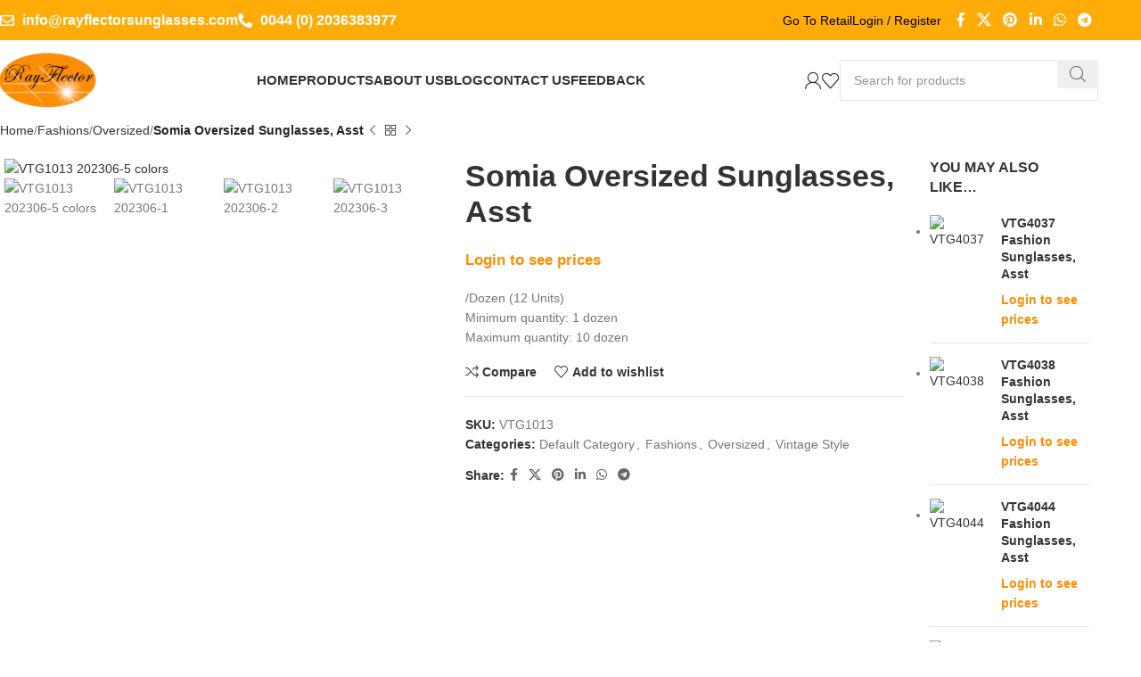

--- FILE ---
content_type: text/html; charset=UTF-8
request_url: https://www.rayflectorsunglasses.com/product/vtg1013-oversized-sunglasses-asst/
body_size: 42846
content:
<!DOCTYPE html><html lang="en-GB" prefix="og: https://ogp.me/ns#"><head><script data-no-optimize="1">var litespeed_docref=sessionStorage.getItem("litespeed_docref");litespeed_docref&&(Object.defineProperty(document,"referrer",{get:function(){return litespeed_docref}}),sessionStorage.removeItem("litespeed_docref"));</script> <meta charset="UTF-8"><link rel="profile" href="https://gmpg.org/xfn/11"><link rel="pingback" href="https://www.rayflectorsunglasses.com/xmlrpc.php"><title>Somia Oversized Sunglasses, Asst | Rayflector UK LTD</title><meta name="description" content="/Dozen (12 Units) Minimum quantity: 1 dozen Maximum quantity: 10 dozen"/><meta name="robots" content="follow, index, max-snippet:-1, max-video-preview:-1, max-image-preview:large"/><link rel="canonical" href="https://www.rayflectorsunglasses.com/product/vtg1013-oversized-sunglasses-asst/" /><meta property="og:locale" content="en_GB" /><meta property="og:type" content="product" /><meta property="og:title" content="Somia Oversized Sunglasses, Asst | Rayflector UK LTD" /><meta property="og:description" content="/Dozen (12 Units) Minimum quantity: 1 dozen Maximum quantity: 10 dozen" /><meta property="og:url" content="https://www.rayflectorsunglasses.com/product/vtg1013-oversized-sunglasses-asst/" /><meta property="og:site_name" content="Rayflector Sunglasses" /><meta property="og:updated_time" content="2026-01-04T20:31:20+00:00" /><meta property="og:image" content="https://www.rayflectorsunglasses.com/wp-content/uploads/2024/01/VTG1013-202306-5-colors-788x800.jpg" /><meta property="og:image:secure_url" content="https://www.rayflectorsunglasses.com/wp-content/uploads/2024/01/VTG1013-202306-5-colors-788x800.jpg" /><meta property="og:image:width" content="788" /><meta property="og:image:height" content="800" /><meta property="og:image:alt" content="VTG1013 202306-5 colors" /><meta property="og:image:type" content="image/jpeg" /><meta property="product:brand" content="simple" /><meta property="product:price:amount" content="26.4" /><meta property="product:price:currency" content="GBP" /><meta property="product:availability" content="instock" /><meta property="product:brand" content="Rayflector Sunglasses" /><meta property="product:price:amount" content="Login to see prices" /><meta name="twitter:card" content="summary_large_image" /><meta name="twitter:title" content="Somia Oversized Sunglasses, Asst | Rayflector UK LTD" /><meta name="twitter:description" content="/Dozen (12 Units) Minimum quantity: 1 dozen Maximum quantity: 10 dozen" /><meta name="twitter:image" content="https://www.rayflectorsunglasses.com/wp-content/uploads/2024/01/VTG1013-202306-5-colors-788x800.jpg" /> <script type="application/ld+json" class="rank-math-schema">{"@context":"https://schema.org","@graph":[{"@type":"Place","@id":"https://www.rayflectorsunglasses.com/#place","address":{"@type":"PostalAddress","streetAddress":"122 Commercial Road","addressLocality":"London","postalCode":"E1 1LN","addressCountry":"United Kingdom"}},{"@type":["WholesaleStore","Organization"],"@id":"https://www.rayflectorsunglasses.com/#organization","name":"Rayflector Sunglasses","url":"https://www.rayflectorsunglasses.com","email":"info@rayflectorsunglasses.com","address":{"@type":"PostalAddress","streetAddress":"122 Commercial Road","addressLocality":"London","postalCode":"E1 1LN","addressCountry":"United Kingdom"},"logo":{"@type":"ImageObject","@id":"https://www.rayflectorsunglasses.com/#logo","url":"https://www.rayflectorsunglasses.com/wp-content/uploads/2024/01/Logo-8.png","contentUrl":"https://www.rayflectorsunglasses.com/wp-content/uploads/2024/01/Logo-8.png","caption":"Rayflector Sunglasses","inLanguage":"en-GB","width":"600","height":"600"},"openingHours":["Monday,Tuesday,Wednesday,Thursday,Friday 10:00-19:00"],"location":{"@id":"https://www.rayflectorsunglasses.com/#place"},"image":{"@id":"https://www.rayflectorsunglasses.com/#logo"},"telephone":"+44 203 638 3977"},{"@type":"WebSite","@id":"https://www.rayflectorsunglasses.com/#website","url":"https://www.rayflectorsunglasses.com","name":"Rayflector Sunglasses","alternateName":"Rayflector UK LTD","publisher":{"@id":"https://www.rayflectorsunglasses.com/#organization"},"inLanguage":"en-GB"},{"@type":"ImageObject","@id":"https://www.rayflectorsunglasses.com/wp-content/uploads/2024/01/VTG1013-202306-5-colors.jpg","url":"https://www.rayflectorsunglasses.com/wp-content/uploads/2024/01/VTG1013-202306-5-colors.jpg","width":"2300","height":"2334","caption":"VTG1013 202306-5 colors","inLanguage":"en-GB"},{"@type":"BreadcrumbList","@id":"https://www.rayflectorsunglasses.com/product/vtg1013-oversized-sunglasses-asst/#breadcrumb","itemListElement":[{"@type":"ListItem","position":"1","item":{"@id":"https://www.rayflectorsunglasses.com","name":"Home"}},{"@type":"ListItem","position":"2","item":{"@id":"https://www.rayflectorsunglasses.com/product/vtg1013-oversized-sunglasses-asst/","name":"Somia Oversized Sunglasses, Asst"}}]},{"@type":"ItemPage","@id":"https://www.rayflectorsunglasses.com/product/vtg1013-oversized-sunglasses-asst/#webpage","url":"https://www.rayflectorsunglasses.com/product/vtg1013-oversized-sunglasses-asst/","name":"Somia Oversized Sunglasses, Asst | Rayflector UK LTD","datePublished":"2024-01-14T20:54:16+00:00","dateModified":"2026-01-04T20:31:20+00:00","isPartOf":{"@id":"https://www.rayflectorsunglasses.com/#website"},"primaryImageOfPage":{"@id":"https://www.rayflectorsunglasses.com/wp-content/uploads/2024/01/VTG1013-202306-5-colors.jpg"},"inLanguage":"en-GB","breadcrumb":{"@id":"https://www.rayflectorsunglasses.com/product/vtg1013-oversized-sunglasses-asst/#breadcrumb"}},{"@type":"Product","name":"Somia Oversized Sunglasses, Asst | Rayflector UK LTD","description":"/Dozen (12 Units) Minimum quantity: 1 dozen Maximum quantity: 10 dozen","sku":"VTG1013 Asst","brand":{"@type":"Brand","name":"Rayflector Sunglasses"},"image":{"@type":"ImageObject","url":"https://www.rayflectorsunglasses.com/wp-content/uploads/2024/01/VTG1013-202306-5-colors.jpg"},"@id":"https://www.rayflectorsunglasses.com/product/vtg1013-oversized-sunglasses-asst/#schema-118585","mainEntityOfPage":{"@id":"https://www.rayflectorsunglasses.com/product/vtg1013-oversized-sunglasses-asst/#webpage"}}]}</script> <link rel='dns-prefetch' href='//fonts.googleapis.com' /><link rel="alternate" type="application/rss+xml" title="Rayflector UK LTD &raquo; Feed" href="https://www.rayflectorsunglasses.com/feed/" /><link rel="alternate" type="application/rss+xml" title="Rayflector UK LTD &raquo; Comments Feed" href="https://www.rayflectorsunglasses.com/comments/feed/" /><style id="litespeed-ucss">:root{--rankmath-wp-adminbar-height:0;--wp--preset--aspect-ratio--square:1;--wp--preset--aspect-ratio--4-3:4/3;--wp--preset--aspect-ratio--3-4:3/4;--wp--preset--aspect-ratio--3-2:3/2;--wp--preset--aspect-ratio--2-3:2/3;--wp--preset--aspect-ratio--16-9:16/9;--wp--preset--aspect-ratio--9-16:9/16;--wp--preset--color--black:#000000;--wp--preset--color--cyan-bluish-gray:#abb8c3;--wp--preset--color--white:#ffffff;--wp--preset--color--pale-pink:#f78da7;--wp--preset--color--vivid-red:#cf2e2e;--wp--preset--color--luminous-vivid-orange:#ff6900;--wp--preset--color--luminous-vivid-amber:#fcb900;--wp--preset--color--light-green-cyan:#7bdcb5;--wp--preset--color--vivid-green-cyan:#00d084;--wp--preset--color--pale-cyan-blue:#8ed1fc;--wp--preset--color--vivid-cyan-blue:#0693e3;--wp--preset--color--vivid-purple:#9b51e0;--wp--preset--gradient--vivid-cyan-blue-to-vivid-purple:linear-gradient(135deg,rgba(6,147,227,1) 0%,rgb(155,81,224) 100%);--wp--preset--gradient--light-green-cyan-to-vivid-green-cyan:linear-gradient(135deg,rgb(122,220,180) 0%,rgb(0,208,130) 100%);--wp--preset--gradient--luminous-vivid-amber-to-luminous-vivid-orange:linear-gradient(135deg,rgba(252,185,0,1) 0%,rgba(255,105,0,1) 100%);--wp--preset--gradient--luminous-vivid-orange-to-vivid-red:linear-gradient(135deg,rgba(255,105,0,1) 0%,rgb(207,46,46) 100%);--wp--preset--gradient--very-light-gray-to-cyan-bluish-gray:linear-gradient(135deg,rgb(238,238,238) 0%,rgb(169,184,195) 100%);--wp--preset--gradient--cool-to-warm-spectrum:linear-gradient(135deg,rgb(74,234,220) 0%,rgb(151,120,209) 20%,rgb(207,42,186) 40%,rgb(238,44,130) 60%,rgb(251,105,98) 80%,rgb(254,248,76) 100%);--wp--preset--gradient--blush-light-purple:linear-gradient(135deg,rgb(255,206,236) 0%,rgb(152,150,240) 100%);--wp--preset--gradient--blush-bordeaux:linear-gradient(135deg,rgb(254,205,165) 0%,rgb(254,45,45) 50%,rgb(107,0,62) 100%);--wp--preset--gradient--luminous-dusk:linear-gradient(135deg,rgb(255,203,112) 0%,rgb(199,81,192) 50%,rgb(65,88,208) 100%);--wp--preset--gradient--pale-ocean:linear-gradient(135deg,rgb(255,245,203) 0%,rgb(182,227,212) 50%,rgb(51,167,181) 100%);--wp--preset--gradient--electric-grass:linear-gradient(135deg,rgb(202,248,128) 0%,rgb(113,206,126) 100%);--wp--preset--gradient--midnight:linear-gradient(135deg,rgb(2,3,129) 0%,rgb(40,116,252) 100%);--wp--preset--font-size--small:13px;--wp--preset--font-size--medium:20px;--wp--preset--font-size--large:36px;--wp--preset--font-size--x-large:42px;--wp--preset--font-family--inter:"Inter", sans-serif;--wp--preset--font-family--cardo:Cardo;--wp--preset--spacing--20:0.44rem;--wp--preset--spacing--30:0.67rem;--wp--preset--spacing--40:1rem;--wp--preset--spacing--50:1.5rem;--wp--preset--spacing--60:2.25rem;--wp--preset--spacing--70:3.38rem;--wp--preset--spacing--80:5.06rem;--wp--preset--shadow--natural:6px 6px 9px rgba(0, 0, 0, 0.2);--wp--preset--shadow--deep:12px 12px 50px rgba(0, 0, 0, 0.4);--wp--preset--shadow--sharp:6px 6px 0px rgba(0, 0, 0, 0.2);--wp--preset--shadow--outlined:6px 6px 0px -3px rgba(255, 255, 255, 1), 6px 6px rgba(0, 0, 0, 1);--wp--preset--shadow--crisp:6px 6px 0px rgba(0, 0, 0, 1)}.woocommerce form .form-row .required{visibility:visible}@media screen and (max-height:640px){.e-con.e-parent:nth-of-type(n+2):not(.e-lazyloaded):not(.e-no-lazyload),.e-con.e-parent:nth-of-type(n+2):not(.e-lazyloaded):not(.e-no-lazyload) *{background-image:none!important}}.Footerwridget1margin{margin-top:-25px;margin-left:-20px}.product-element-top.wd-quick-shop{height:360px!important;width:310px!important;padding:20px!important;display:flex;align-items:center;justify-content:center}.product-element-top.wd-quick-shop img{width:100%!important;height:100% !important}figure.woocommerce-product-gallery__image{max-width:100%;max-height:100%;width:auto;height:auto}:root{--wd-top-bar-h:45px;--wd-top-bar-sm-h:78px;--wd-top-bar-sticky-h:45px;--wd-top-bar-brd-w:.00001px;--wd-header-general-h:90px;--wd-header-general-sm-h:60px;--wd-header-general-sticky-h:60px;--wd-header-general-brd-w:.00001px;--wd-header-bottom-h:52px;--wd-header-bottom-sm-h:52px;--wd-header-bottom-sticky-h:.00001px;--wd-header-bottom-brd-w:.00001px;--wd-header-clone-h:.00001px;--wd-header-brd-w:calc(var(--wd-top-bar-brd-w) + var(--wd-header-general-brd-w) + var(--wd-header-bottom-brd-w));--wd-header-h:calc(var(--wd-top-bar-h) + var(--wd-header-general-h) + var(--wd-header-bottom-h) + var(--wd-header-brd-w));--wd-header-sticky-h:calc(var(--wd-top-bar-sticky-h) + var(--wd-header-general-sticky-h) + var(--wd-header-bottom-sticky-h) + var(--wd-header-clone-h) + var(--wd-header-brd-w));--wd-header-sm-h:calc(var(--wd-top-bar-sm-h) + var(--wd-header-general-sm-h) + var(--wd-header-bottom-sm-h) + var(--wd-header-brd-w))}.whb-7nhpi7esmi0dmyywazao a:is(.btn-style-default):hover,.whb-ia4rjfbsfjmo7ybtq4l6 a:is(.btn-style-default):hover{background-color:rgb(237 237 237)}.whb-7nhpi7esmi0dmyywazao.wd-button-wrapper a,.whb-ia4rjfbsfjmo7ybtq4l6.wd-button-wrapper a{color:rgb(0 0 0)}.whb-top-bar{background-color:rgb(255 172 8)}.whb-general-header{border-bottom-width:0;border-bottom-style:solid}:root{--wpforms-field-border-radius:3px;--wpforms-field-border-style:solid;--wpforms-field-border-size:1px;--wpforms-field-background-color:#ffffff;--wpforms-field-border-color:rgba( 0, 0, 0, 0.25 );--wpforms-field-border-color-spare:rgba( 0, 0, 0, 0.25 );--wpforms-field-text-color:rgba( 0, 0, 0, 0.7 );--wpforms-field-menu-color:#ffffff;--wpforms-label-color:rgba( 0, 0, 0, 0.85 );--wpforms-label-sublabel-color:rgba( 0, 0, 0, 0.55 );--wpforms-label-error-color:#d63637;--wpforms-button-border-radius:3px;--wpforms-button-border-style:none;--wpforms-button-border-size:1px;--wpforms-button-background-color:#066aab;--wpforms-button-border-color:#066aab;--wpforms-button-text-color:#ffffff;--wpforms-page-break-color:#066aab;--wpforms-background-image:none;--wpforms-background-position:center center;--wpforms-background-repeat:no-repeat;--wpforms-background-size:cover;--wpforms-background-width:100px;--wpforms-background-height:100px;--wpforms-background-color:rgba( 0, 0, 0, 0 );--wpforms-background-url:none;--wpforms-container-padding:0px;--wpforms-container-border-style:none;--wpforms-container-border-width:1px;--wpforms-container-border-color:#000000;--wpforms-container-border-radius:3px;--wpforms-field-size-input-height:43px;--wpforms-field-size-input-spacing:15px;--wpforms-field-size-font-size:16px;--wpforms-field-size-line-height:19px;--wpforms-field-size-padding-h:14px;--wpforms-field-size-checkbox-size:16px;--wpforms-field-size-sublabel-spacing:5px;--wpforms-field-size-icon-size:1;--wpforms-label-size-font-size:16px;--wpforms-label-size-line-height:19px;--wpforms-label-size-sublabel-font-size:14px;--wpforms-label-size-sublabel-line-height:17px;--wpforms-button-size-font-size:17px;--wpforms-button-size-height:41px;--wpforms-button-size-padding-h:15px;--wpforms-button-size-margin-top:10px;--wpforms-container-shadow-size-box-shadow:none}#cookie-consent{position:fixed;bottom:0;left:0;width:100%;background:#fc8d02;color:#fff;padding:10px;text-align:center;z-index:999}.learn-more-link{color:#000;text-decoration:none;transition:color .3s ease}.learn-more-link:hover{color:#00f}</style><link rel='stylesheet' id='wp-block-library-css' href='https://www.rayflectorsunglasses.com/wp-includes/css/dist/block-library/style.min.css' type='text/css' media='all' /><link rel='stylesheet' id='mrm-select2-css' href='https://www.rayflectorsunglasses.com/wp-content/plugins/mail-mint/assets/frontend/css/frontend.css' type='text/css' media='all' /><link rel='stylesheet' id='flexible-shipping-free-shipping-css' href='https://www.rayflectorsunglasses.com/wp-content/plugins/flexible-shipping/assets/dist/css/free-shipping.css' type='text/css' media='all' /><link rel='stylesheet' id='wcmmq-front-style-css' href='https://www.rayflectorsunglasses.com/wp-content/plugins/woo-min-max-quantity-step-control-single/assets/css/wcmmq-front.css' type='text/css' media='all' /><link rel='stylesheet' id='um_modal-css' href='https://www.rayflectorsunglasses.com/wp-content/plugins/ultimate-member/assets/css/um-modal.min.css' type='text/css' media='all' /><link rel='stylesheet' id='um_ui-css' href='https://www.rayflectorsunglasses.com/wp-content/plugins/ultimate-member/assets/libs/jquery-ui/jquery-ui.min.css' type='text/css' media='all' /><link rel='stylesheet' id='um_tipsy-css' href='https://www.rayflectorsunglasses.com/wp-content/plugins/ultimate-member/assets/libs/tipsy/tipsy.min.css' type='text/css' media='all' /><link rel='stylesheet' id='um_raty-css' href='https://www.rayflectorsunglasses.com/wp-content/plugins/ultimate-member/assets/libs/raty/um-raty.min.css' type='text/css' media='all' /><link rel='stylesheet' id='select2-css' href='https://www.rayflectorsunglasses.com/wp-content/plugins/ultimate-member/assets/libs/select2/select2.min.css' type='text/css' media='all' /><link rel='stylesheet' id='um_fileupload-css' href='https://www.rayflectorsunglasses.com/wp-content/plugins/ultimate-member/assets/css/um-fileupload.min.css' type='text/css' media='all' /><link rel='stylesheet' id='um_confirm-css' href='https://www.rayflectorsunglasses.com/wp-content/plugins/ultimate-member/assets/libs/um-confirm/um-confirm.min.css' type='text/css' media='all' /><link rel='stylesheet' id='um_datetime-css' href='https://www.rayflectorsunglasses.com/wp-content/plugins/ultimate-member/assets/libs/pickadate/default.min.css' type='text/css' media='all' /><link rel='stylesheet' id='um_datetime_date-css' href='https://www.rayflectorsunglasses.com/wp-content/plugins/ultimate-member/assets/libs/pickadate/default.date.min.css' type='text/css' media='all' /><link rel='stylesheet' id='um_datetime_time-css' href='https://www.rayflectorsunglasses.com/wp-content/plugins/ultimate-member/assets/libs/pickadate/default.time.min.css' type='text/css' media='all' /><link rel='stylesheet' id='um_fonticons_ii-css' href='https://www.rayflectorsunglasses.com/wp-content/plugins/ultimate-member/assets/libs/legacy/fonticons/fonticons-ii.min.css' type='text/css' media='all' /><link rel='stylesheet' id='um_fonticons_fa-css' href='https://www.rayflectorsunglasses.com/wp-content/plugins/ultimate-member/assets/libs/legacy/fonticons/fonticons-fa.min.css' type='text/css' media='all' /><link rel='stylesheet' id='um_fontawesome-css' href='https://www.rayflectorsunglasses.com/wp-content/plugins/ultimate-member/assets/css/um-fontawesome.min.css' type='text/css' media='all' /><link rel='stylesheet' id='um_common-css' href='https://www.rayflectorsunglasses.com/wp-content/plugins/ultimate-member/assets/css/common.min.css' type='text/css' media='all' /><link rel='stylesheet' id='um_responsive-css' href='https://www.rayflectorsunglasses.com/wp-content/plugins/ultimate-member/assets/css/um-responsive.min.css' type='text/css' media='all' /><link rel='stylesheet' id='um_styles-css' href='https://www.rayflectorsunglasses.com/wp-content/plugins/ultimate-member/assets/css/um-styles.min.css' type='text/css' media='all' /><link rel='stylesheet' id='um_crop-css' href='https://www.rayflectorsunglasses.com/wp-content/plugins/ultimate-member/assets/libs/cropper/cropper.min.css' type='text/css' media='all' /><link rel='stylesheet' id='um_profile-css' href='https://www.rayflectorsunglasses.com/wp-content/plugins/ultimate-member/assets/css/um-profile.min.css' type='text/css' media='all' /><link rel='stylesheet' id='um_account-css' href='https://www.rayflectorsunglasses.com/wp-content/plugins/ultimate-member/assets/css/um-account.min.css' type='text/css' media='all' /><link rel='stylesheet' id='um_misc-css' href='https://www.rayflectorsunglasses.com/wp-content/plugins/ultimate-member/assets/css/um-misc.min.css' type='text/css' media='all' /><link rel='stylesheet' id='um_default_css-css' href='https://www.rayflectorsunglasses.com/wp-content/plugins/ultimate-member/assets/css/um-old-default.min.css' type='text/css' media='all' /><link rel='stylesheet' id='elementor-frontend-css' href='https://www.rayflectorsunglasses.com/wp-content/plugins/elementor/assets/css/frontend.min.css' type='text/css' media='all' /><link rel='stylesheet' id='elementor-post-13-css' href='https://www.rayflectorsunglasses.com/wp-content/uploads/elementor/css/post-13.css' type='text/css' media='all' /><link rel='stylesheet' id='woodmart-style-css' href='https://www.rayflectorsunglasses.com/wp-content/themes/woodmart/css/parts/base.min.css' type='text/css' media='all' /><link rel='stylesheet' id='wd-helpers-wpb-elem-css' href='https://www.rayflectorsunglasses.com/wp-content/themes/woodmart/css/parts/helpers-wpb-elem.min.css' type='text/css' media='all' /><link rel='stylesheet' id='wd-widget-recent-post-comments-css' href='https://www.rayflectorsunglasses.com/wp-content/themes/woodmart/css/parts/widget-recent-post-comments.min.css' type='text/css' media='all' /><link rel='stylesheet' id='wd-widget-wd-recent-posts-css' href='https://www.rayflectorsunglasses.com/wp-content/themes/woodmart/css/parts/widget-wd-recent-posts.min.css' type='text/css' media='all' /><link rel='stylesheet' id='wd-widget-nav-css' href='https://www.rayflectorsunglasses.com/wp-content/themes/woodmart/css/parts/widget-nav.min.css' type='text/css' media='all' /><link rel='stylesheet' id='wd-widget-wd-layered-nav-css' href='https://www.rayflectorsunglasses.com/wp-content/themes/woodmart/css/parts/woo-widget-wd-layered-nav.min.css' type='text/css' media='all' /><link rel='stylesheet' id='wd-woo-mod-swatches-base-css' href='https://www.rayflectorsunglasses.com/wp-content/themes/woodmart/css/parts/woo-mod-swatches-base.min.css' type='text/css' media='all' /><link rel='stylesheet' id='wd-woo-mod-swatches-filter-css' href='https://www.rayflectorsunglasses.com/wp-content/themes/woodmart/css/parts/woo-mod-swatches-filter.min.css' type='text/css' media='all' /><link rel='stylesheet' id='wd-widget-product-cat-css' href='https://www.rayflectorsunglasses.com/wp-content/themes/woodmart/css/parts/woo-widget-product-cat.min.css' type='text/css' media='all' /><link rel='stylesheet' id='wd-widget-layered-nav-stock-status-css' href='https://www.rayflectorsunglasses.com/wp-content/themes/woodmart/css/parts/woo-widget-layered-nav-stock-status.min.css' type='text/css' media='all' /><link rel='stylesheet' id='wd-widget-product-list-css' href='https://www.rayflectorsunglasses.com/wp-content/themes/woodmart/css/parts/woo-widget-product-list.min.css' type='text/css' media='all' /><link rel='stylesheet' id='wd-widget-slider-price-filter-css' href='https://www.rayflectorsunglasses.com/wp-content/themes/woodmart/css/parts/woo-widget-slider-price-filter.min.css' type='text/css' media='all' /><link rel='stylesheet' id='wd-elementor-base-css' href='https://www.rayflectorsunglasses.com/wp-content/themes/woodmart/css/parts/int-elem-base.min.css' type='text/css' media='all' /><link rel='stylesheet' id='wd-woocommerce-base-css' href='https://www.rayflectorsunglasses.com/wp-content/themes/woodmart/css/parts/woocommerce-base.min.css' type='text/css' media='all' /><link rel='stylesheet' id='wd-mod-star-rating-css' href='https://www.rayflectorsunglasses.com/wp-content/themes/woodmart/css/parts/mod-star-rating.min.css' type='text/css' media='all' /><link rel='stylesheet' id='wd-woo-el-track-order-css' href='https://www.rayflectorsunglasses.com/wp-content/themes/woodmart/css/parts/woo-el-track-order.min.css' type='text/css' media='all' /><link rel='stylesheet' id='wd-woocommerce-block-notices-css' href='https://www.rayflectorsunglasses.com/wp-content/themes/woodmart/css/parts/woo-mod-block-notices.min.css' type='text/css' media='all' /><link rel='stylesheet' id='wd-woo-mod-quantity-css' href='https://www.rayflectorsunglasses.com/wp-content/themes/woodmart/css/parts/woo-mod-quantity.min.css' type='text/css' media='all' /><link rel='stylesheet' id='wd-woo-single-prod-el-base-css' href='https://www.rayflectorsunglasses.com/wp-content/themes/woodmart/css/parts/woo-single-prod-el-base.min.css' type='text/css' media='all' /><link rel='stylesheet' id='wd-woo-mod-stock-status-css' href='https://www.rayflectorsunglasses.com/wp-content/themes/woodmart/css/parts/woo-mod-stock-status.min.css' type='text/css' media='all' /><link rel='stylesheet' id='wd-woo-mod-shop-attributes-css' href='https://www.rayflectorsunglasses.com/wp-content/themes/woodmart/css/parts/woo-mod-shop-attributes.min.css' type='text/css' media='all' /><link rel='stylesheet' id='wd-wp-blocks-css' href='https://www.rayflectorsunglasses.com/wp-content/themes/woodmart/css/parts/wp-blocks.min.css' type='text/css' media='all' /><link rel='stylesheet' id='wd-header-base-css' href='https://www.rayflectorsunglasses.com/wp-content/themes/woodmart/css/parts/header-base.min.css' type='text/css' media='all' /><link rel='stylesheet' id='wd-mod-tools-css' href='https://www.rayflectorsunglasses.com/wp-content/themes/woodmart/css/parts/mod-tools.min.css' type='text/css' media='all' /><link rel='stylesheet' id='wd-header-elements-base-css' href='https://www.rayflectorsunglasses.com/wp-content/themes/woodmart/css/parts/header-el-base.min.css' type='text/css' media='all' /><link rel='stylesheet' id='wd-button-css' href='https://www.rayflectorsunglasses.com/wp-content/themes/woodmart/css/parts/el-button.min.css' type='text/css' media='all' /><link rel='stylesheet' id='wd-social-icons-css' href='https://www.rayflectorsunglasses.com/wp-content/themes/woodmart/css/parts/el-social-icons.min.css' type='text/css' media='all' /><link rel='stylesheet' id='wd-woo-mod-login-form-css' href='https://www.rayflectorsunglasses.com/wp-content/themes/woodmart/css/parts/woo-mod-login-form.min.css' type='text/css' media='all' /><link rel='stylesheet' id='wd-header-my-account-css' href='https://www.rayflectorsunglasses.com/wp-content/themes/woodmart/css/parts/header-el-my-account.min.css' type='text/css' media='all' /><link rel='stylesheet' id='wd-header-cart-side-css' href='https://www.rayflectorsunglasses.com/wp-content/themes/woodmart/css/parts/header-el-cart-side.min.css' type='text/css' media='all' /><link rel='stylesheet' id='wd-header-search-css' href='https://www.rayflectorsunglasses.com/wp-content/themes/woodmart/css/parts/header-el-search.min.css' type='text/css' media='all' /><link rel='stylesheet' id='wd-header-search-form-css' href='https://www.rayflectorsunglasses.com/wp-content/themes/woodmart/css/parts/header-el-search-form.min.css' type='text/css' media='all' /><link rel='stylesheet' id='wd-wd-search-results-css' href='https://www.rayflectorsunglasses.com/wp-content/themes/woodmart/css/parts/wd-search-results.min.css' type='text/css' media='all' /><link rel='stylesheet' id='wd-wd-search-form-css' href='https://www.rayflectorsunglasses.com/wp-content/themes/woodmart/css/parts/wd-search-form.min.css' type='text/css' media='all' /><link rel='stylesheet' id='wd-header-mobile-nav-dropdown-css' href='https://www.rayflectorsunglasses.com/wp-content/themes/woodmart/css/parts/header-el-mobile-nav-dropdown.min.css' type='text/css' media='all' /><link rel='stylesheet' id='wd-header-my-account-dropdown-css' href='https://www.rayflectorsunglasses.com/wp-content/themes/woodmart/css/parts/header-el-my-account-dropdown.min.css' type='text/css' media='all' /><link rel='stylesheet' id='wd-page-title-css' href='https://www.rayflectorsunglasses.com/wp-content/themes/woodmart/css/parts/page-title.min.css' type='text/css' media='all' /><link rel='stylesheet' id='wd-woo-single-prod-predefined-css' href='https://www.rayflectorsunglasses.com/wp-content/themes/woodmart/css/parts/woo-single-prod-predefined.min.css' type='text/css' media='all' /><link rel='stylesheet' id='wd-woo-single-prod-and-quick-view-predefined-css' href='https://www.rayflectorsunglasses.com/wp-content/themes/woodmart/css/parts/woo-single-prod-and-quick-view-predefined.min.css' type='text/css' media='all' /><link rel='stylesheet' id='wd-woo-single-prod-el-tabs-predefined-css' href='https://www.rayflectorsunglasses.com/wp-content/themes/woodmart/css/parts/woo-single-prod-el-tabs-predefined.min.css' type='text/css' media='all' /><link rel='stylesheet' id='wd-woo-single-prod-el-navigation-css' href='https://www.rayflectorsunglasses.com/wp-content/themes/woodmart/css/parts/woo-single-prod-el-navigation.min.css' type='text/css' media='all' /><link rel='stylesheet' id='wd-photoswipe-css' href='https://www.rayflectorsunglasses.com/wp-content/themes/woodmart/css/parts/lib-photoswipe.min.css' type='text/css' media='all' /><link rel='stylesheet' id='wd-woo-single-prod-el-gallery-css' href='https://www.rayflectorsunglasses.com/wp-content/themes/woodmart/css/parts/woo-single-prod-el-gallery.min.css' type='text/css' media='all' /><link rel='stylesheet' id='wd-swiper-css' href='https://www.rayflectorsunglasses.com/wp-content/themes/woodmart/css/parts/lib-swiper.min.css' type='text/css' media='all' /><link rel='stylesheet' id='wd-swiper-arrows-css' href='https://www.rayflectorsunglasses.com/wp-content/themes/woodmart/css/parts/lib-swiper-arrows.min.css' type='text/css' media='all' /><link rel='stylesheet' id='wd-swiper-pagin-css' href='https://www.rayflectorsunglasses.com/wp-content/themes/woodmart/css/parts/lib-swiper-pagin.min.css' type='text/css' media='all' /><link rel='stylesheet' id='wd-off-canvas-sidebar-css' href='https://www.rayflectorsunglasses.com/wp-content/themes/woodmart/css/parts/opt-off-canvas-sidebar.min.css' type='text/css' media='all' /><link rel='stylesheet' id='wd-tabs-css' href='https://www.rayflectorsunglasses.com/wp-content/themes/woodmart/css/parts/el-tabs.min.css' type='text/css' media='all' /><link rel='stylesheet' id='wd-woo-single-prod-el-tabs-opt-layout-tabs-css' href='https://www.rayflectorsunglasses.com/wp-content/themes/woodmart/css/parts/woo-single-prod-el-tabs-opt-layout-tabs.min.css' type='text/css' media='all' /><link rel='stylesheet' id='wd-accordion-css' href='https://www.rayflectorsunglasses.com/wp-content/themes/woodmart/css/parts/el-accordion.min.css' type='text/css' media='all' /><link rel='stylesheet' id='wd-accordion-elem-wpb-css' href='https://www.rayflectorsunglasses.com/wp-content/themes/woodmart/css/parts/el-accordion-wpb-elem.min.css' type='text/css' media='all' /><link rel='stylesheet' id='wd-product-loop-css' href='https://www.rayflectorsunglasses.com/wp-content/themes/woodmart/css/parts/woo-product-loop.min.css' type='text/css' media='all' /><link rel='stylesheet' id='wd-product-loop-standard-css' href='https://www.rayflectorsunglasses.com/wp-content/themes/woodmart/css/parts/woo-product-loop-standard.min.css' type='text/css' media='all' /><link rel='stylesheet' id='wd-woo-mod-add-btn-replace-css' href='https://www.rayflectorsunglasses.com/wp-content/themes/woodmart/css/parts/woo-mod-add-btn-replace.min.css' type='text/css' media='all' /><link rel='stylesheet' id='wd-woo-mod-quantity-overlap-css' href='https://www.rayflectorsunglasses.com/wp-content/themes/woodmart/css/parts/woo-mod-quantity-overlap.min.css' type='text/css' media='all' /><link rel='stylesheet' id='wd-woo-opt-stretch-cont-css' href='https://www.rayflectorsunglasses.com/wp-content/themes/woodmart/css/parts/woo-opt-stretch-cont.min.css' type='text/css' media='all' /><link rel='stylesheet' id='wd-woo-opt-grid-gallery-css' href='https://www.rayflectorsunglasses.com/wp-content/themes/woodmart/css/parts/woo-opt-grid-gallery.min.css' type='text/css' media='all' /><link rel='stylesheet' id='wd-mfp-popup-css' href='https://www.rayflectorsunglasses.com/wp-content/themes/woodmart/css/parts/lib-magnific-popup.min.css' type='text/css' media='all' /><link rel='stylesheet' id='wd-widget-collapse-css' href='https://www.rayflectorsunglasses.com/wp-content/themes/woodmart/css/parts/opt-widget-collapse.min.css' type='text/css' media='all' /><link rel='stylesheet' id='wd-footer-base-css' href='https://www.rayflectorsunglasses.com/wp-content/themes/woodmart/css/parts/footer-base.min.css' type='text/css' media='all' /><link rel='stylesheet' id='wd-text-block-css' href='https://www.rayflectorsunglasses.com/wp-content/themes/woodmart/css/parts/el-text-block.min.css' type='text/css' media='all' /><link rel='stylesheet' id='wd-list-css' href='https://www.rayflectorsunglasses.com/wp-content/themes/woodmart/css/parts/el-list.min.css' type='text/css' media='all' /><link rel='stylesheet' id='wd-el-list-css' href='https://www.rayflectorsunglasses.com/wp-content/themes/woodmart/css/parts/el-list-wpb-elem.min.css' type='text/css' media='all' /><link rel='stylesheet' id='wd-scroll-top-css' href='https://www.rayflectorsunglasses.com/wp-content/themes/woodmart/css/parts/opt-scrolltotop.min.css' type='text/css' media='all' /><link rel='stylesheet' id='wd-section-title-css' href='https://www.rayflectorsunglasses.com/wp-content/themes/woodmart/css/parts/el-section-title.min.css' type='text/css' media='all' /><link rel='stylesheet' id='wd-el-subtitle-style-css' href='https://www.rayflectorsunglasses.com/wp-content/themes/woodmart/css/parts/el-subtitle-style.min.css' type='text/css' media='all' /><link rel='stylesheet' id='wd-bottom-toolbar-css' href='https://www.rayflectorsunglasses.com/wp-content/themes/woodmart/css/parts/opt-bottom-toolbar.min.css' type='text/css' media='all' /><link rel='stylesheet' id='wd-mod-sticky-sidebar-opener-css' href='https://www.rayflectorsunglasses.com/wp-content/themes/woodmart/css/parts/mod-sticky-sidebar-opener.min.css' type='text/css' media='all' /><link rel="preconnect" href="https://fonts.gstatic.com/" crossorigin><script type="litespeed/javascript" data-src="https://www.rayflectorsunglasses.com/wp-includes/js/jquery/jquery.min.js" id="jquery-core-js"></script> <link rel="https://api.w.org/" href="https://www.rayflectorsunglasses.com/wp-json/" /><link rel="alternate" title="JSON" type="application/json" href="https://www.rayflectorsunglasses.com/wp-json/wp/v2/product/19315" /><link rel="EditURI" type="application/rsd+xml" title="RSD" href="https://www.rayflectorsunglasses.com/xmlrpc.php?rsd" /><link rel='shortlink' href='https://www.rayflectorsunglasses.com/?p=19315' /><link rel="alternate" title="oEmbed (JSON)" type="application/json+oembed" href="https://www.rayflectorsunglasses.com/wp-json/oembed/1.0/embed?url=https%3A%2F%2Fwww.rayflectorsunglasses.com%2Fproduct%2Fvtg1013-oversized-sunglasses-asst%2F" /><link rel="alternate" title="oEmbed (XML)" type="text/xml+oembed" href="https://www.rayflectorsunglasses.com/wp-json/oembed/1.0/embed?url=https%3A%2F%2Fwww.rayflectorsunglasses.com%2Fproduct%2Fvtg1013-oversized-sunglasses-asst%2F&#038;format=xml" /><meta name="viewport" content="width=device-width, initial-scale=1.0, maximum-scale=1.0, user-scalable=no">
<noscript><style>.woocommerce-product-gallery{ opacity: 1 !important; }</style></noscript><meta name="generator" content="Elementor 3.26.4; features: e_font_icon_svg, additional_custom_breakpoints; settings: css_print_method-external, google_font-enabled, font_display-swap"> <script id="google_gtagjs" type="litespeed/javascript" data-src="https://www.googletagmanager.com/gtag/js?id=G-00Q6P78VC3"></script> <script id="google_gtagjs-inline" type="litespeed/javascript">window.dataLayer=window.dataLayer||[];function gtag(){dataLayer.push(arguments)}gtag('js',new Date());gtag('config','G-00Q6P78VC3',{})</script> <style class='wp-fonts-local' type='text/css'>@font-face{font-family:Inter;font-style:normal;font-weight:300 900;font-display:fallback;src:url('https://www.rayflectorsunglasses.com/wp-content/plugins/woocommerce/assets/fonts/Inter-VariableFont_slnt,wght.woff2') format('woff2');font-stretch:normal;}
@font-face{font-family:Cardo;font-style:normal;font-weight:400;font-display:fallback;src:url('https://www.rayflectorsunglasses.com/wp-content/plugins/woocommerce/assets/fonts/cardo_normal_400.woff2') format('woff2');}</style><link rel="icon" href="https://www.rayflectorsunglasses.com/wp-content/uploads/2024/01/cropped-Logo7-32x32.png" sizes="32x32" /><link rel="icon" href="https://www.rayflectorsunglasses.com/wp-content/uploads/2024/01/cropped-Logo7-192x192.png" sizes="192x192" /><link rel="apple-touch-icon" href="https://www.rayflectorsunglasses.com/wp-content/uploads/2024/01/cropped-Logo7-180x180.png" /><meta name="msapplication-TileImage" content="https://www.rayflectorsunglasses.com/wp-content/uploads/2024/01/cropped-Logo7-270x270.png" /><style id="wd-style-theme_settings_default-css" data-type="wd-style-theme_settings_default">@font-face {
	font-weight: normal;
	font-style: normal;
	font-family: "woodmart-font";
	src: url("//www.rayflectorsunglasses.com/wp-content/themes/woodmart/fonts/woodmart-font-1-300.woff2?v=8.0.6") format("woff2");
}

@font-face {
	font-family: "star";
	font-weight: 400;
	font-style: normal;
	src: url("//www.rayflectorsunglasses.com/wp-content/plugins/woocommerce/assets/fonts/star.eot?#iefix") format("embedded-opentype"), url("//www.rayflectorsunglasses.com/wp-content/plugins/woocommerce/assets/fonts/star.woff") format("woff"), url("//www.rayflectorsunglasses.com/wp-content/plugins/woocommerce/assets/fonts/star.ttf") format("truetype"), url("//www.rayflectorsunglasses.com/wp-content/plugins/woocommerce/assets/fonts/star.svg#star") format("svg");
}

@font-face {
	font-family: "WooCommerce";
	font-weight: 400;
	font-style: normal;
	src: url("//www.rayflectorsunglasses.com/wp-content/plugins/woocommerce/assets/fonts/WooCommerce.eot?#iefix") format("embedded-opentype"), url("//www.rayflectorsunglasses.com/wp-content/plugins/woocommerce/assets/fonts/WooCommerce.woff") format("woff"), url("//www.rayflectorsunglasses.com/wp-content/plugins/woocommerce/assets/fonts/WooCommerce.ttf") format("truetype"), url("//www.rayflectorsunglasses.com/wp-content/plugins/woocommerce/assets/fonts/WooCommerce.svg#WooCommerce") format("svg");
}

:root {
	--wd-text-font: "hkgroteskpro", Arial, Helvetica, sans-serif;
	--wd-text-font-weight: 400;
	--wd-text-color: #777777;
	--wd-text-font-size: 14px;
	--wd-title-font: "hkgroteskpro", Arial, Helvetica, sans-serif;
	--wd-title-font-weight: 600;
	--wd-title-color: #242424;
	--wd-entities-title-font: "hkgroteskpro", Arial, Helvetica, sans-serif;
	--wd-entities-title-font-weight: 600;
	--wd-entities-title-color: #333333;
	--wd-entities-title-color-hover: rgb(51 51 51 / 65%);
	--wd-alternative-font: "Lato", Arial, Helvetica, sans-serif;
	--wd-widget-title-font: "hkgroteskpro", Arial, Helvetica, sans-serif;
	--wd-widget-title-font-weight: 600;
	--wd-widget-title-transform: uppercase;
	--wd-widget-title-color: #333;
	--wd-widget-title-font-size: 16px;
	--wd-header-el-font: "hkgroteskpro", Arial, Helvetica, sans-serif;
	--wd-header-el-font-weight: 600;
	--wd-header-el-transform: uppercase;
	--wd-header-el-font-size: 15px;
	--wd-primary-color: rgb(254,141,1);
	--wd-alternative-color: rgb(0,0,0);
	--wd-link-color: #333333;
	--wd-link-color-hover: #242424;
	--btn-default-bgcolor: #f7f7f7;
	--btn-default-bgcolor-hover: #efefef;
	--btn-accented-bgcolor: rgb(36,125,226);
	--btn-accented-bgcolor-hover: rgb(81,180,193);
	--wd-form-brd-width: 1px;
	--notices-success-bg: rgb(129,215,66);
	--notices-success-color: #fff;
	--notices-warning-bg: rgb(247,77,100);
	--notices-warning-color: #fff;
}
.wd-popup.wd-age-verify {
	--wd-popup-width: 500px;
}
.wd-popup.wd-promo-popup {
	background-color: rgb(255,255,255);
	background-image: url(https://www.rayflectorsunglasses.com/wp-content/uploads/2021/09/glasses-popup.jpg);
	background-repeat: no-repeat;
	background-size: cover;
	background-position: left top;
	--wd-popup-width: 800px;
}
.woodmart-woocommerce-layered-nav .wd-scroll-content {
	max-height: 223px;
}
.wd-page-title {
	background-color: rgb(170,208,235);
	background-image: url(https://www.rayflectorsunglasses.com/wp-content/uploads/2021/09/glasses-page-title.jpg);
	background-size: cover;
	background-position: center center;
}
.wd-footer {
	background-color: rgb(0,0,0);
	background-image: none;
}
html .wd-dropdown-menu.wd-design-default .wd-sub-menu li a {
	font-family: "hkgroteskpro", Arial, Helvetica, sans-serif;
	font-weight: 500;
	color: rgb(12,12,12);
}
html .wd-dropdown-menu.wd-design-default .wd-sub-menu li a:hover {
	color: rgb(254,141,1);
}
body, [class*=color-scheme-light], [class*=color-scheme-dark], .wd-search-form[class*="wd-header-search-form"] form.searchform, .wd-el-search .searchform {
	--wd-form-placeholder-color: rgb(145,145,145);
}
.product-labels .product-label.onsale {
	background-color: rgb(221,51,51);
}
.product-labels .product-label.new {
	background-color: rgb(129,215,66);
}
.product-labels .product-label.featured {
	background-color: rgb(252,100,100);
}
.product-labels .product-label.out-of-stock {
	background-color: rgb(221,51,51);
	color: rgb(255,255,255);
}
.wd-popup.popup-quick-view {
	--wd-popup-width: 920px;
}
:root{
--wd-container-w: 1222px;
--wd-form-brd-radius: 0px;
--btn-default-color: #333;
--btn-default-color-hover: #333;
--btn-accented-color: #fff;
--btn-accented-color-hover: #fff;
--btn-default-brd-radius: 0px;
--btn-default-box-shadow: none;
--btn-default-box-shadow-hover: none;
--btn-default-box-shadow-active: none;
--btn-default-bottom: 0px;
--btn-accented-brd-radius: 5px;
--btn-accented-box-shadow: none;
--btn-accented-box-shadow-hover: none;
--wd-brd-radius: 0px;
}

@media (min-width: 1239px) {
.platform-Windows .wd-section-stretch > .elementor-container {
margin-left: auto;
margin-right: auto;
}
}

@media (min-width: 1222px) {
html:not(.platform-Windows) .wd-section-stretch > .elementor-container {
margin-left: auto;
margin-right: auto;
}
}


@font-face {
	font-family: "hkgroteskpro";
	src: url("//www.rayflectorsunglasses.com/wp-content/uploads/2021/09/hkgroteskpro-regular.woff2") format("woff2"), 
url("//www.rayflectorsunglasses.com/wp-content/uploads/2021/09/hkgroteskpro-regular.woff") format("woff");
	font-weight: 400;
	font-style: normal;
}

@font-face {
	font-family: "hkgroteskpro";
	src: url("//www.rayflectorsunglasses.com/wp-content/uploads/2021/09/hkgroteskpro-semibold.woff2") format("woff2"), 
url("//www.rayflectorsunglasses.com/wp-content/uploads/2021/09/hkgroteskpro-semibold.woff") format("woff");
	font-weight: 600;
	font-style: normal;
}

@font-face {
	font-family: "hkgroteskpro";
	font-weight: 700;
	font-style: normal;
}

@font-face {
	font-family: "hkgroteskpro";
	font-weight: 500;
	font-style: normal;
}

button#wpforms-submit-16347 {
    width: 30%;
    background-color: #FFAC08;
    transition: background-color 0.3s; /* Add a smooth transition effect for the color change */
	  margin-top: 15px !important;
}


button#wpforms-submit-20105 {
    width: 35%;
	  margin-top: 15px !important;
}


button#wpforms-submit-24136 {
    width: 60%;
    background-color: #FFAC08;
    transition: background-color 0.3s; /* Add a smooth transition effect for the color change */
	  margin-top: 11px !important;
}



#wpforms-24136 {
    margin-top: -20px; /* Adjust this value to move the form up or down */
}


div#woocommerce_product_categories-2 h5.widget-title {
    background-color: #FFAC08;
    padding: 6px 15px;
}


div#woocommerce_product_categories-2 ul.product-categories {
    padding: 5px 10px;
 	  margin-top: -11px;  
}


#wd-widget-stock-status-9 .widget-title {
    background-color: #FFAC08;
    padding: 6px 15px;
}


/* Customize product SKU color and font weight in WoodMart theme */
.wd-product-sku {
    color: #333333 !important;
    font-weight: 600;
}




/* Custom FAQ Section Styles */
#rank-math-faq.rank-math-block {
    border: 2px solid #ddd;
    padding: 20px;
    background-color: #f9f9f9;
    margin-bottom: 20px;
    border-radius: 5px;
    overflow: hidden; /* Ensure that content stays within the border */
    box-sizing: border-box; /* Include padding and border in element's total width and height */
}

#rank-math-faq.rank-math-block h2 {
    font-size: 24px;
    margin-bottom: 10px;
}

#rank-math-faq.rank-math-block .rank-math-question {
    margin-bottom: 15px;
}

#rank-math-faq.rank-math-block .rank-math-question h5 {
    font-size: 20px;
    margin-bottom: 5px;
    color: #333;
}

#rank-math-faq.rank-math-block .rank-math-answer {
    font-size: 16px;
    color: #555;
    overflow: hidden; /* Ensure content stays within the border */
}

#rank-math-faq.rank-math-block .rank-math-answer a {
    color: #0073aa;
    text-decoration: none;
}

#rank-math-faq.rank-math-block .rank-math-answer a:hover {
    text-decoration: underline;
}

/* Ensure images are contained within the border */
#rank-math-faq.rank-math-block .rank-math-answer img {
    max-width: 100%;
    height: auto;
    display: block;
    margin: 10px 0;
    border-radius: 5px;
    box-shadow: 0 2px 4px rgba(0,0,0,0.1);
    box-sizing: border-box; /* Ensure padding and border are included in the element's total width and height */
}





/* Custom TOC Section Styles */
#rank-math-toc.wp-block-rank-math-toc-block {
    padding: 0; /* Removed padding */
    margin-bottom: 20px;
    overflow: hidden;
}

/* TOC Heading Styles */
#rank-math-toc.wp-block-rank-math-toc-block h2 {
    font-size: 24px;
    margin-bottom: 10px;
    color: #333;
}

/* TOC List Styles */
#rank-math-toc.wp-block-rank-math-toc-block ul {
    list-style-type: none;
    padding: 0;
}

#rank-math-toc.wp-block-rank-math-toc-block ul li {
    margin-bottom: 10px;
}

#rank-math-toc.wp-block-rank-math-toc-block ul li a {
    font-size: 15px; /* Set font size to 15px */
    color: #0073aa; /* Default link color */
    text-decoration: none;
}

#rank-math-toc.wp-block-rank-math-toc-block ul li a:hover {
    text-decoration: underline;
}

/* TOC Sub-list Styles */
#rank-math-toc.wp-block-rank-math-toc-block ul ul {
    margin-left: 20px;
    border-left: none; /* Removed border */
    padding-left: 10px;
}

#rank-math-toc.wp-block-rank-math-toc-block ul ul li {
    margin-bottom: 5px;
}

#rank-math-toc.wp-block-rank-math-toc-block ul ul li a {
    font-size: 15px; /* Set font size to 15px */
    color: #555; /* Default sublist link color */
}

#rank-math-toc.wp-block-rank-math-toc-block ul ul li a:hover {
    text-decoration: underline;
}

/* Ensure scrolling positions the title at the top of the viewport */
h1, h2, h3, h4, h5, h6 {
    scroll-margin-top: 70px; /* Adjust this value based on your fixed header height */
}</style></head><body class="product-template-default single single-product postid-19315 theme-woodmart woocommerce woocommerce-page woocommerce-no-js wrapper-full-width  categories-accordion-on woodmart-ajax-shop-on login-see-prices sticky-toolbar-on elementor-default elementor-kit-13"><div class="wd-page-wrapper website-wrapper"><header class="whb-header whb-header_863749 whb-full-width whb-sticky-shadow whb-scroll-stick whb-sticky-real"><div class="whb-main-header"><div class="whb-row whb-top-bar whb-sticky-row whb-with-bg whb-without-border whb-color-light whb-flex-flex-middle"><div class="container"><div class="whb-flex-row whb-top-bar-inner"><div class="whb-column whb-col-left whb-visible-lg"><div class="wd-header-text reset-last-child "><link rel="stylesheet" id="elementor-post-16473-css" href="https://www.rayflectorsunglasses.com/wp-content/uploads/elementor/css/post-16473.css?ver=1736839013" type="text/css" media="all"><div data-elementor-type="wp-post" data-elementor-id="16473" class="elementor elementor-16473"><div class="wd-negative-gap elementor-element elementor-element-c11c15a e-flex e-con-boxed e-con e-parent" data-id="c11c15a" data-element_type="container" data-settings="{&quot;background_background&quot;:&quot;classic&quot;}"><div class="e-con-inner"><div class="elementor-element elementor-element-2bede42 elementor-icon-list--layout-traditional elementor-list-item-link-full_width elementor-widget elementor-widget-icon-list" data-id="2bede42" data-element_type="widget" data-widget_type="icon-list.default"><div class="elementor-widget-container"><ul class="elementor-icon-list-items"><li class="elementor-icon-list-item">
<a href="mailto:info@rayflectorsunglasses.com"><span class="elementor-icon-list-icon">
<svg aria-hidden="true" class="e-font-icon-svg e-far-envelope" viewBox="0 0 512 512" xmlns="http://www.w3.org/2000/svg"><path d="M464 64H48C21.49 64 0 85.49 0 112v288c0 26.51 21.49 48 48 48h416c26.51 0 48-21.49 48-48V112c0-26.51-21.49-48-48-48zm0 48v40.805c-22.422 18.259-58.168 46.651-134.587 106.49-16.841 13.247-50.201 45.072-73.413 44.701-23.208.375-56.579-31.459-73.413-44.701C106.18 199.465 70.425 171.067 48 152.805V112h416zM48 400V214.398c22.914 18.251 55.409 43.862 104.938 82.646 21.857 17.205 60.134 55.186 103.062 54.955 42.717.231 80.509-37.199 103.053-54.947 49.528-38.783 82.032-64.401 104.947-82.653V400H48z"></path></svg>						</span>
<span class="elementor-icon-list-text">info@rayflectorsunglasses.com</span>
</a></li></ul></div></div><div class="elementor-element elementor-element-b086c23 elementor-icon-list--layout-traditional elementor-list-item-link-full_width elementor-widget elementor-widget-icon-list" data-id="b086c23" data-element_type="widget" data-widget_type="icon-list.default"><div class="elementor-widget-container"><ul class="elementor-icon-list-items"><li class="elementor-icon-list-item">
<a href="tel:0044%20(0)%202036383977"><span class="elementor-icon-list-icon">
<svg aria-hidden="true" class="e-font-icon-svg e-fas-phone-alt" viewBox="0 0 512 512" xmlns="http://www.w3.org/2000/svg"><path d="M497.39 361.8l-112-48a24 24 0 0 0-28 6.9l-49.6 60.6A370.66 370.66 0 0 1 130.6 204.11l60.6-49.6a23.94 23.94 0 0 0 6.9-28l-48-112A24.16 24.16 0 0 0 122.6.61l-104 24A24 24 0 0 0 0 48c0 256.5 207.9 464 464 464a24 24 0 0 0 23.4-18.6l24-104a24.29 24.29 0 0 0-14.01-27.6z"></path></svg>						</span>
<span class="elementor-icon-list-text">0044 (0) 2036383977</span>
</a></li></ul></div></div></div></div></div></div></div><div class="whb-column whb-col-center whb-visible-lg whb-empty-column"></div><div class="whb-column whb-col-right whb-visible-lg"><div id="wd-6970130a3b6fd" class=" whb-7nhpi7esmi0dmyywazao wd-button-wrapper text-center"><a href="https://retail.rayflectorsunglasses.com/" title="" style="--btn-color-hover:#333;" class="btn btn-style-default btn-shape-semi-round btn-size-extra-small">Go To Retail</a></div><div id="wd-6970130a3b75e" class=" whb-ia4rjfbsfjmo7ybtq4l6 wd-button-wrapper text-center"><a href="https://www.rayflectorsunglasses.com/login/" title="" style="--btn-color-hover:#333;" class="btn btn-style-default btn-shape-semi-round btn-size-extra-small">Login / Register</a></div><div class="whb-space-element " style="width:10px;"></div><div id="" class=" wd-social-icons wd-style-default social-share wd-shape-circle  whb-szu4tu680urodukoobeh color-scheme-light text-center">
<a rel="noopener noreferrer nofollow" href="https://www.facebook.com/sharer/sharer.php?u=https://www.rayflectorsunglasses.com/product/vtg1013-oversized-sunglasses-asst/" target="_blank" class=" wd-social-icon social-facebook" aria-label="Facebook social link">
<span class="wd-icon"></span>
</a>
<a rel="noopener noreferrer nofollow" href="https://x.com/share?url=https://www.rayflectorsunglasses.com/product/vtg1013-oversized-sunglasses-asst/" target="_blank" class=" wd-social-icon social-twitter" aria-label="X social link">
<span class="wd-icon"></span>
</a>
<a rel="noopener noreferrer nofollow" href="https://pinterest.com/pin/create/button/?url=https://www.rayflectorsunglasses.com/product/vtg1013-oversized-sunglasses-asst/&media=https://www.rayflectorsunglasses.com/wp-content/uploads/2024/01/VTG1013-202306-5-colors.jpg&description=Somia+Oversized+Sunglasses%2C+Asst" target="_blank" class=" wd-social-icon social-pinterest" aria-label="Pinterest social link">
<span class="wd-icon"></span>
</a>
<a rel="noopener noreferrer nofollow" href="https://www.linkedin.com/shareArticle?mini=true&url=https://www.rayflectorsunglasses.com/product/vtg1013-oversized-sunglasses-asst/" target="_blank" class=" wd-social-icon social-linkedin" aria-label="Linkedin social link">
<span class="wd-icon"></span>
</a>
<a rel="noopener noreferrer nofollow" href="https://api.whatsapp.com/send?text=https%3A%2F%2Fwww.rayflectorsunglasses.com%2Fproduct%2Fvtg1013-oversized-sunglasses-asst%2F" target="_blank" class="wd-hide-md  wd-social-icon social-whatsapp" aria-label="WhatsApp social link">
<span class="wd-icon"></span>
</a><a rel="noopener noreferrer nofollow" href="whatsapp://send?text=https%3A%2F%2Fwww.rayflectorsunglasses.com%2Fproduct%2Fvtg1013-oversized-sunglasses-asst%2F" target="_blank" class="wd-hide-lg  wd-social-icon social-whatsapp" aria-label="WhatsApp social link">
<span class="wd-icon"></span>
</a>
<a rel="noopener noreferrer nofollow" href="https://telegram.me/share/url?url=https://www.rayflectorsunglasses.com/product/vtg1013-oversized-sunglasses-asst/" target="_blank" class=" wd-social-icon social-tg" aria-label="Telegram social link">
<span class="wd-icon"></span>
</a></div></div><div class="whb-column whb-col-mobile whb-hidden-lg"><div class="wd-header-text reset-last-child "><link rel="stylesheet" id="elementor-post-16441-css" href="https://www.rayflectorsunglasses.com/wp-content/uploads/elementor/css/post-16441.css?ver=1736839013" type="text/css" media="all"><div data-elementor-type="wp-post" data-elementor-id="16441" class="elementor elementor-16441"><div class="wd-negative-gap elementor-element elementor-element-9ec808f wd-section-stretch e-flex e-con-boxed e-con e-parent" data-id="9ec808f" data-element_type="container" data-settings="{&quot;background_background&quot;:&quot;classic&quot;}"><div class="e-con-inner"><div class="elementor-element elementor-element-d378f12 e-con-full e-flex e-con e-child" data-id="d378f12" data-element_type="container"><div class="elementor-element elementor-element-d13ffa0 elementor-align-right elementor-icon-list--layout-traditional elementor-list-item-link-full_width elementor-widget elementor-widget-icon-list" data-id="d13ffa0" data-element_type="widget" data-widget_type="icon-list.default"><div class="elementor-widget-container"><ul class="elementor-icon-list-items"><li class="elementor-icon-list-item">
<a href="mailto:info@rayflectorsunglasses.com"><span class="elementor-icon-list-icon">
<svg aria-hidden="true" class="e-font-icon-svg e-far-envelope" viewBox="0 0 512 512" xmlns="http://www.w3.org/2000/svg"><path d="M464 64H48C21.49 64 0 85.49 0 112v288c0 26.51 21.49 48 48 48h416c26.51 0 48-21.49 48-48V112c0-26.51-21.49-48-48-48zm0 48v40.805c-22.422 18.259-58.168 46.651-134.587 106.49-16.841 13.247-50.201 45.072-73.413 44.701-23.208.375-56.579-31.459-73.413-44.701C106.18 199.465 70.425 171.067 48 152.805V112h416zM48 400V214.398c22.914 18.251 55.409 43.862 104.938 82.646 21.857 17.205 60.134 55.186 103.062 54.955 42.717.231 80.509-37.199 103.053-54.947 49.528-38.783 82.032-64.401 104.947-82.653V400H48z"></path></svg>						</span>
<span class="elementor-icon-list-text">info@rayflectorsunglasses.com</span>
</a></li></ul></div></div></div><div class="elementor-element elementor-element-8a72378 e-con-full e-flex e-con e-child" data-id="8a72378" data-element_type="container"><div class="elementor-element elementor-element-2b069be elementor-align-left elementor-widget-mobile__width-initial elementor-icon-list--layout-traditional elementor-list-item-link-full_width elementor-widget elementor-widget-icon-list" data-id="2b069be" data-element_type="widget" data-widget_type="icon-list.default"><div class="elementor-widget-container"><ul class="elementor-icon-list-items"><li class="elementor-icon-list-item">
<a href="tel:0044%20(0)%202036383977"><span class="elementor-icon-list-icon">
<svg aria-hidden="true" class="e-font-icon-svg e-fas-phone-alt" viewBox="0 0 512 512" xmlns="http://www.w3.org/2000/svg"><path d="M497.39 361.8l-112-48a24 24 0 0 0-28 6.9l-49.6 60.6A370.66 370.66 0 0 1 130.6 204.11l60.6-49.6a23.94 23.94 0 0 0 6.9-28l-48-112A24.16 24.16 0 0 0 122.6.61l-104 24A24 24 0 0 0 0 48c0 256.5 207.9 464 464 464a24 24 0 0 0 23.4-18.6l24-104a24.29 24.29 0 0 0-14.01-27.6z"></path></svg>						</span>
<span class="elementor-icon-list-text">0044 (0) 2036383977</span>
</a></li></ul></div></div></div></div></div><div class="wd-negative-gap elementor-element elementor-element-460c653 wd-section-stretch e-flex e-con-boxed e-con e-parent" data-id="460c653" data-element_type="container" data-settings="{&quot;background_background&quot;:&quot;classic&quot;}"><div class="e-con-inner"><div class="elementor-element elementor-element-bf438a3 e-con-full e-flex e-con e-child" data-id="bf438a3" data-element_type="container"><div class="elementor-element elementor-element-0f2c6cf elementor-align-right elementor-mobile-align-right elementor-widget elementor-widget-button" data-id="0f2c6cf" data-element_type="widget" data-widget_type="button.default"><div class="elementor-widget-container"><div class="elementor-button-wrapper">
<a class="elementor-button elementor-button-link elementor-size-xs" href="https://retail.rayflectorsunglasses.com/">
<span class="elementor-button-content-wrapper">
<span class="elementor-button-text">GO TO RETAIL</span>
</span>
</a></div></div></div></div><div class="elementor-element elementor-element-389852c e-con-full e-flex e-con e-child" data-id="389852c" data-element_type="container"><div class="elementor-element elementor-element-6be42ed elementor-align-left elementor-widget elementor-widget-button" data-id="6be42ed" data-element_type="widget" data-widget_type="button.default"><div class="elementor-widget-container"><div class="elementor-button-wrapper">
<a class="elementor-button elementor-button-link elementor-size-xs" href="https://www.rayflectorsunglasses.com/login/">
<span class="elementor-button-content-wrapper">
<span class="elementor-button-text">LOGIN / REGISTER</span>
</span>
</a></div></div></div></div></div></div></div></div></div></div></div></div><div class="whb-row whb-general-header whb-sticky-row whb-without-bg whb-without-border whb-color-dark whb-flex-flex-middle"><div class="container"><div class="whb-flex-row whb-general-header-inner"><div class="whb-column whb-col-left whb-visible-lg"><div class="site-logo">
<a href="https://www.rayflectorsunglasses.com/" class="wd-logo wd-main-logo" rel="home" aria-label="Site logo">
<img fetchpriority="high" width="654" height="402" src="https://www.rayflectorsunglasses.com/wp-content/uploads/2023/12/Logo7-e1703695833433.png" class="attachment-full size-full" alt="Wholesale Sunglasses Rayflector 3" style="max-width:210px;" decoding="async" srcset="https://www.rayflectorsunglasses.com/wp-content/uploads/2023/12/Logo7-e1703695833433.png.webp 654w, https://www.rayflectorsunglasses.com/wp-content/uploads/2023/12/Logo7-e1703695833433-400x246.png.webp 400w, https://www.rayflectorsunglasses.com/wp-content/uploads/2023/12/Logo7-e1703695833433-430x264.png.webp 430w, https://www.rayflectorsunglasses.com/wp-content/uploads/2023/12/Logo7-e1703695833433-150x92.png.webp 150w" sizes="(max-width: 654px) 100vw, 654px" />	</a></div></div><div class="whb-column whb-col-center whb-visible-lg"><div class="wd-header-nav wd-header-main-nav text-center wd-design-1" role="navigation" aria-label="Main navigation"><ul id="menu-main-navigation" class="menu wd-nav wd-nav-main wd-style-underline wd-gap-s"><li id="menu-item-15577" class="menu-item menu-item-type-post_type menu-item-object-page menu-item-home menu-item-15577 item-level-0 menu-mega-dropdown wd-event-hover" ><a href="https://www.rayflectorsunglasses.com/" class="woodmart-nav-link"><span class="nav-link-text">Home</span></a></li><li id="menu-item-15530" class="menu-item menu-item-type-post_type menu-item-object-page menu-item-has-children current_page_parent menu-item-15530 item-level-0 menu-simple-dropdown wd-event-hover" ><a href="https://www.rayflectorsunglasses.com/products/" class="woodmart-nav-link"><span class="nav-link-text">Products</span></a><div class="color-scheme-dark wd-design-default wd-dropdown-menu wd-dropdown"><div class="container wd-entry-content"><ul class="wd-sub-menu color-scheme-dark"><li id="menu-item-15622" class="menu-item menu-item-type-taxonomy menu-item-object-product_cat current-product-ancestor current-menu-parent current-product-parent menu-item-has-children menu-item-15622 item-level-1 wd-event-hover" ><a href="https://www.rayflectorsunglasses.com/wholesale-fashion-sunglasses/" class="woodmart-nav-link">Fashions</a><ul class="sub-sub-menu wd-dropdown"><li id="menu-item-15626" class="menu-item menu-item-type-taxonomy menu-item-object-product_cat current-product-ancestor current-menu-parent current-product-parent menu-item-15626 item-level-2 wd-event-hover" ><a href="https://www.rayflectorsunglasses.com/wholesale-fashion-sunglasses/vintage-style/" class="woodmart-nav-link">Vintage Style</a></li><li id="menu-item-15625" class="menu-item menu-item-type-taxonomy menu-item-object-product_cat menu-item-15625 item-level-2 wd-event-hover" ><a href="https://www.rayflectorsunglasses.com/wholesale-fashion-sunglasses/round-fashion/" class="woodmart-nav-link">Round Fashion</a></li><li id="menu-item-15624" class="menu-item menu-item-type-taxonomy menu-item-object-product_cat current-product-ancestor current-menu-parent current-product-parent menu-item-15624 item-level-2 wd-event-hover" ><a href="https://www.rayflectorsunglasses.com/wholesale-fashion-sunglasses/oversized/" class="woodmart-nav-link">Oversized</a></li><li id="menu-item-15623" class="menu-item menu-item-type-taxonomy menu-item-object-product_cat menu-item-15623 item-level-2 wd-event-hover" ><a href="https://www.rayflectorsunglasses.com/wholesale-fashion-sunglasses/cat-eye/" class="woodmart-nav-link">Cat Eye</a></li></ul></li><li id="menu-item-15627" class="menu-item menu-item-type-taxonomy menu-item-object-product_cat menu-item-has-children menu-item-15627 item-level-1 wd-event-hover" ><a href="https://www.rayflectorsunglasses.com/aviators/" class="woodmart-nav-link">Aviators</a><ul class="sub-sub-menu wd-dropdown"><li id="menu-item-15628" class="menu-item menu-item-type-taxonomy menu-item-object-product_cat menu-item-15628 item-level-2 wd-event-hover" ><a href="https://www.rayflectorsunglasses.com/aviators/flat-top-aviators/" class="woodmart-nav-link">Flat Top Aviators</a></li><li id="menu-item-15629" class="menu-item menu-item-type-taxonomy menu-item-object-product_cat menu-item-15629 item-level-2 wd-event-hover" ><a href="https://www.rayflectorsunglasses.com/aviators/metal-aviators/" class="woodmart-nav-link">Metal Aviators</a></li></ul></li><li id="menu-item-15630" class="menu-item menu-item-type-taxonomy menu-item-object-product_cat menu-item-has-children menu-item-15630 item-level-1 wd-event-hover" ><a href="https://www.rayflectorsunglasses.com/wayfarer-style/" class="woodmart-nav-link">Wayfarer Style</a><ul class="sub-sub-menu wd-dropdown"><li id="menu-item-15633" class="menu-item menu-item-type-taxonomy menu-item-object-product_cat menu-item-15633 item-level-2 wd-event-hover" ><a href="https://www.rayflectorsunglasses.com/wayfarer-style/plain-colours/" class="woodmart-nav-link">Plain Colours</a></li><li id="menu-item-15631" class="menu-item menu-item-type-taxonomy menu-item-object-product_cat menu-item-15631 item-level-2 wd-event-hover" ><a href="https://www.rayflectorsunglasses.com/wayfarer-style/clubmaster/" class="woodmart-nav-link">Clubmaster</a></li><li id="menu-item-15632" class="menu-item menu-item-type-taxonomy menu-item-object-product_cat menu-item-15632 item-level-2 wd-event-hover" ><a href="https://www.rayflectorsunglasses.com/wayfarer-style/patterned/" class="woodmart-nav-link">Patterned</a></li></ul></li><li id="menu-item-15634" class="menu-item menu-item-type-taxonomy menu-item-object-product_cat menu-item-has-children menu-item-15634 item-level-1 wd-event-hover" ><a href="https://www.rayflectorsunglasses.com/party/" class="woodmart-nav-link">Party</a><ul class="sub-sub-menu wd-dropdown"><li id="menu-item-15636" class="menu-item menu-item-type-taxonomy menu-item-object-product_cat menu-item-15636 item-level-2 wd-event-hover" ><a href="https://www.rayflectorsunglasses.com/party/party-sunglasses/" class="woodmart-nav-link">Party Sunglasses</a></li><li id="menu-item-15635" class="menu-item menu-item-type-taxonomy menu-item-object-product_cat menu-item-15635 item-level-2 wd-event-hover" ><a href="https://www.rayflectorsunglasses.com/party/british-flag-sunglasses/" class="woodmart-nav-link">British Flag Sunglasses</a></li></ul></li><li id="menu-item-15637" class="menu-item menu-item-type-taxonomy menu-item-object-product_cat menu-item-15637 item-level-1 wd-event-hover" ><a href="https://www.rayflectorsunglasses.com/kids/" class="woodmart-nav-link">Kids</a></li><li id="menu-item-15638" class="menu-item menu-item-type-taxonomy menu-item-object-product_cat menu-item-has-children menu-item-15638 item-level-1 wd-event-hover" ><a href="https://www.rayflectorsunglasses.com/sports/" class="woodmart-nav-link">Sports</a><ul class="sub-sub-menu wd-dropdown"><li id="menu-item-15639" class="menu-item menu-item-type-taxonomy menu-item-object-product_cat menu-item-15639 item-level-2 wd-event-hover" ><a href="https://www.rayflectorsunglasses.com/sports/polarized-lens/" class="woodmart-nav-link">Polarized Lens</a></li><li id="menu-item-15640" class="menu-item menu-item-type-taxonomy menu-item-object-product_cat menu-item-15640 item-level-2 wd-event-hover" ><a href="https://www.rayflectorsunglasses.com/sports/sport-metal/" class="woodmart-nav-link">Sport Metal</a></li><li id="menu-item-15641" class="menu-item menu-item-type-taxonomy menu-item-object-product_cat menu-item-15641 item-level-2 wd-event-hover" ><a href="https://www.rayflectorsunglasses.com/sports/wrap-around/" class="woodmart-nav-link">Wrap Around</a></li></ul></li><li id="menu-item-25476" class="menu-item menu-item-type-taxonomy menu-item-object-product_cat menu-item-25476 item-level-1 wd-event-hover" ><a href="https://www.rayflectorsunglasses.com/wholesale-metal-sunglasses/" class="woodmart-nav-link">Metal</a></li><li id="menu-item-15642" class="menu-item menu-item-type-taxonomy menu-item-object-product_cat menu-item-15642 item-level-1 wd-event-hover" ><a href="https://www.rayflectorsunglasses.com/polarized/" class="woodmart-nav-link">Polarized</a></li><li id="menu-item-15643" class="menu-item menu-item-type-taxonomy menu-item-object-product_cat menu-item-has-children menu-item-15643 item-level-1 wd-event-hover" ><a href="https://www.rayflectorsunglasses.com/clear-lens/" class="woodmart-nav-link">Clear Lens</a><ul class="sub-sub-menu wd-dropdown"><li id="menu-item-15644" class="menu-item menu-item-type-taxonomy menu-item-object-product_cat menu-item-15644 item-level-2 wd-event-hover" ><a href="https://www.rayflectorsunglasses.com/clear-lens/vintage-style-clear-lens/" class="woodmart-nav-link">Vintage Style</a></li><li id="menu-item-15645" class="menu-item menu-item-type-taxonomy menu-item-object-product_cat menu-item-15645 item-level-2 wd-event-hover" ><a href="https://www.rayflectorsunglasses.com/clear-lens/wayfarers/" class="woodmart-nav-link">Wayfarers</a></li></ul></li><li id="menu-item-15646" class="menu-item menu-item-type-taxonomy menu-item-object-product_cat menu-item-15646 item-level-1 wd-event-hover" ><a href="https://www.rayflectorsunglasses.com/steampunk-goggles/" class="woodmart-nav-link">Steampunk Goggles</a></li><li id="menu-item-15647" class="menu-item menu-item-type-taxonomy menu-item-object-product_cat menu-item-15647 item-level-1 wd-event-hover" ><a href="https://www.rayflectorsunglasses.com/hitchhiker/" class="woodmart-nav-link">Hitchhiker</a></li><li id="menu-item-15648" class="menu-item menu-item-type-taxonomy menu-item-object-product_cat menu-item-15648 item-level-1 wd-event-hover" ><a href="https://www.rayflectorsunglasses.com/accessories/" class="woodmart-nav-link">Accessories</a></li><li id="menu-item-15649" class="menu-item menu-item-type-taxonomy menu-item-object-product_cat menu-item-15649 item-level-1 wd-event-hover" ><a href="https://www.rayflectorsunglasses.com/special-offers/" class="woodmart-nav-link">Special Offers</a></li><li id="menu-item-15650" class="menu-item menu-item-type-taxonomy menu-item-object-product_cat menu-item-15650 item-level-1 wd-event-hover" ><a href="https://www.rayflectorsunglasses.com/new-arrivals/" class="woodmart-nav-link">New Arrivals</a></li></ul></div></div></li><li id="menu-item-15538" class="menu-item menu-item-type-post_type menu-item-object-page menu-item-15538 item-level-0 menu-simple-dropdown wd-event-hover" ><a href="https://www.rayflectorsunglasses.com/sunglasses-wholesale/" class="woodmart-nav-link"><span class="nav-link-text">About us</span></a></li><li id="menu-item-15531" class="menu-item menu-item-type-post_type menu-item-object-page menu-item-15531 item-level-0 menu-simple-dropdown wd-event-hover" ><a href="https://www.rayflectorsunglasses.com/blog/" class="woodmart-nav-link"><span class="nav-link-text">Blog</span></a></li><li id="menu-item-15542" class="menu-item menu-item-type-post_type menu-item-object-page menu-item-15542 item-level-0 menu-simple-dropdown wd-event-hover" ><a href="https://www.rayflectorsunglasses.com/contact-us/" class="woodmart-nav-link"><span class="nav-link-text">Contact us</span></a></li><li id="menu-item-20110" class="menu-item menu-item-type-post_type menu-item-object-page menu-item-20110 item-level-0 menu-simple-dropdown wd-event-hover" ><a href="https://www.rayflectorsunglasses.com/feedback/" class="woodmart-nav-link"><span class="nav-link-text">Feedback</span></a></li></ul></div><div class="whb-space-element " style="width:10px;"></div></div><div class="whb-column whb-col-right whb-visible-lg"><div class="wd-header-my-account wd-tools-element wd-event-hover wd-design-6 wd-account-style-icon login-side-opener whb-vssfpylqqax9pvkfnxoz">
<a href="https://www.rayflectorsunglasses.com/my-account/" title="My account">
<span class="wd-tools-icon">
</span>
<span class="wd-tools-text">
Login / Register			</span></a></div><div class="wd-header-wishlist wd-tools-element wd-style-icon wd-design-2 whb-a22wdkiy3r40yw2paskq" title="My Wishlist">
<a href="https://www.rayflectorsunglasses.com/wishlist/" title="Wishlist products">
<span class="wd-tools-icon">
</span><span class="wd-tools-text">
Wishlist			</span></a></div><div class="wd-search-form wd-header-search-form wd-display-form whb-9x1ytaxq7aphtb3npidp"><form role="search" method="get" class="searchform  wd-style-default wd-cat-style-bordered woodmart-ajax-search" action="https://www.rayflectorsunglasses.com/"  data-thumbnail="1" data-price="1" data-post_type="product" data-count="20" data-sku="1" data-symbols_count="3">
<input type="text" class="s" placeholder="Search for products" value="" name="s" aria-label="Search" title="Search for products" required/>
<input type="hidden" name="post_type" value="product">
<button type="submit" class="searchsubmit">
<span>
Search						</span>
</button></form><div class="search-results-wrapper"><div class="wd-dropdown-results wd-scroll wd-dropdown"><div class="wd-scroll-content"></div></div></div></div></div><div class="whb-column whb-mobile-left whb-hidden-lg"><div class="wd-tools-element wd-header-mobile-nav wd-style-icon wd-tools-custom-icon wd-design-1 whb-g1k0m1tib7raxrwkm1t3">
<a href="#" rel="nofollow" aria-label="Open mobile menu">
<span class="wd-tools-icon">
<img width="512" height="512" src="https://www.rayflectorsunglasses.com/wp-content/uploads/2021/10/glass-menu-mobile.svg" class="wd-custom-icon" alt="" decoding="async" />					</span><span class="wd-tools-text">Menu</span></a></div><div class="site-logo">
<a href="https://www.rayflectorsunglasses.com/" class="wd-logo wd-main-logo" rel="home" aria-label="Site logo">
<img src="https://www.rayflectorsunglasses.com/wp-content/uploads/2023/12/Logo7-1-e1703795136157.png" alt="Rayflector UK LTD" style="max-width: 150px;" />	</a></div></div><div class="whb-column whb-mobile-center whb-hidden-lg whb-empty-column"></div><div class="whb-column whb-mobile-right whb-hidden-lg"><div class="wd-header-my-account wd-tools-element wd-event-hover wd-design-6 wd-account-style-icon whb-liw9vkkl93lgshho0yqr">
<a href="https://www.rayflectorsunglasses.com/my-account/" title="My account">
<span class="wd-tools-icon">
</span>
<span class="wd-tools-text">
Login / Register			</span></a><div class="wd-dropdown wd-dropdown-register"><div class="login-dropdown-inner woocommerce">
<span class="wd-heading"><span class="title">Sign in</span><a class="create-account-link" href="https://www.rayflectorsunglasses.com/my-account/?action=register">Create an Account</a></span><form method="post" class="login woocommerce-form woocommerce-form-login
" action="https://www.rayflectorsunglasses.com/my-account/" 			><p class="woocommerce-FormRow woocommerce-FormRow--wide form-row form-row-wide form-row-username">
<label for="username">Username or email address&nbsp;<span class="required" aria-hidden="true">*</span><span class="screen-reader-text">Required</span></label>
<input type="text" class="woocommerce-Input woocommerce-Input--text input-text" name="username" id="username" value="" /></p><p class="woocommerce-FormRow woocommerce-FormRow--wide form-row form-row-wide form-row-password">
<label for="password">Password&nbsp;<span class="required" aria-hidden="true">*</span><span class="screen-reader-text">Required</span></label>
<input class="woocommerce-Input woocommerce-Input--text input-text" type="password" name="password" id="password" autocomplete="current-password" /></p><p class="form-row">
<input type="hidden" id="woocommerce-login-nonce" name="woocommerce-login-nonce" value="344ec898d6" /><input type="hidden" name="_wp_http_referer" value="/product/vtg1013-oversized-sunglasses-asst/" />										<button type="submit" class="button woocommerce-button woocommerce-form-login__submit" name="login" value="Log in">Log in</button></p><p class="login-form-footer">
<a href="https://www.rayflectorsunglasses.com/my-account/lost-password/" class="woocommerce-LostPassword lost_password">Lost your password?</a>
<label class="woocommerce-form__label woocommerce-form__label-for-checkbox woocommerce-form-login__rememberme">
<input class="woocommerce-form__input woocommerce-form__input-checkbox" name="rememberme" type="checkbox" value="forever" title="Remember me" aria-label="Remember me" /> <span>Remember me</span>
</label></p></form></div></div></div></div></div></div></div></div></header><div class="wd-page-content main-page-wrapper"><main class="wd-content-layout content-layout-wrapper wd-builder-off wd-sidebar-hidden-md-sm wd-sidebar-hidden-sm" role="main"><div class="wd-content-area site-content"><div class="single-breadcrumbs-wrapper"><div class="wd-grid-f container"><nav class="wd-breadcrumbs woocommerce-breadcrumb" aria-label="Breadcrumb">				<span typeof="v:Breadcrumb" class="">
<a href="https://www.rayflectorsunglasses.com" rel="v:url" property="v:title">
Home					</a>
</span>
<span class="wd-delimiter"></span>				<span typeof="v:Breadcrumb" class="">
<a href="https://www.rayflectorsunglasses.com/wholesale-fashion-sunglasses/" rel="v:url" property="v:title">
Fashions					</a>
</span>
<span class="wd-delimiter"></span>				<span typeof="v:Breadcrumb" class=" wd-last-link">
<a href="https://www.rayflectorsunglasses.com/wholesale-fashion-sunglasses/oversized/" rel="v:url" property="v:title">
Oversized					</a>
</span>
<span class="wd-delimiter"></span>				<span class="wd-last">
Somia Oversized Sunglasses, Asst				</span></nav><div class="wd-products-nav"><div class="wd-event-hover">
<a class="wd-product-nav-btn wd-btn-prev" href="https://www.rayflectorsunglasses.com/product/av1125-silver-mirrored-aviator/" aria-label="Previous product"></a><div class="wd-dropdown">
<a href="https://www.rayflectorsunglasses.com/product/av1125-silver-mirrored-aviator/" class="wd-product-nav-thumb">
<img width="430" height="584" src="https://www.rayflectorsunglasses.com/wp-content/uploads/2024/01/AV1125-Mirror-lens-black-1-color-430x584.jpg" class="attachment-woocommerce_thumbnail size-woocommerce_thumbnail" alt="AV1125 Mirror lens black-1 color" decoding="async" srcset="https://www.rayflectorsunglasses.com/wp-content/uploads/2024/01/AV1125-Mirror-lens-black-1-color-430x584.jpg.webp 430w, https://www.rayflectorsunglasses.com/wp-content/uploads/2024/01/AV1125-Mirror-lens-black-1-color-221x300.jpg.webp 221w, https://www.rayflectorsunglasses.com/wp-content/uploads/2024/01/AV1125-Mirror-lens-black-1-color-589x800.jpg.webp 589w, https://www.rayflectorsunglasses.com/wp-content/uploads/2024/01/AV1125-Mirror-lens-black-1-color-768x1043.jpg.webp 768w, https://www.rayflectorsunglasses.com/wp-content/uploads/2024/01/AV1125-Mirror-lens-black-1-color-860x1167.jpg.webp 860w, https://www.rayflectorsunglasses.com/wp-content/uploads/2024/01/AV1125-Mirror-lens-black-1-color-700x950.jpg.webp 700w, https://www.rayflectorsunglasses.com/wp-content/uploads/2024/01/AV1125-Mirror-lens-black-1-color-150x204.jpg.webp 150w, https://www.rayflectorsunglasses.com/wp-content/uploads/2024/01/AV1125-Mirror-lens-black-1-color.jpg.webp 1074w" sizes="(max-width: 430px) 100vw, 430px" />				</a><div class="wd-product-nav-desc">
<a href="https://www.rayflectorsunglasses.com/product/av1125-silver-mirrored-aviator/" class="wd-entities-title">
Silver Mirrored Lens, Silver Frame Aviator Sunglasses, Black Tips					</a><span class="price">
<a href="https://www.rayflectorsunglasses.com/my-account/" class="login-to-prices-msg login-side-opener">Login to see prices</a>					</span></div></div></div>
<a href="https://www.rayflectorsunglasses.com/products/" class="wd-product-nav-btn wd-btn-back wd-tooltip">
<span>
Back to products		</span>
</a><div class="wd-event-hover">
<a class="wd-product-nav-btn wd-btn-next" href="https://www.rayflectorsunglasses.com/product/vtg1617-vintage-clear-lens-glasses/" aria-label="Next product"></a><div class="wd-dropdown">
<a href="https://www.rayflectorsunglasses.com/product/vtg1617-vintage-clear-lens-glasses/" class="wd-product-nav-thumb">
<img loading="lazy" width="430" height="589" src="https://www.rayflectorsunglasses.com/wp-content/uploads/2024/01/VTG1617-202201-2-colors-430x589.jpg" class="attachment-woocommerce_thumbnail size-woocommerce_thumbnail" alt="VTG1617 202201-2 colors" decoding="async" srcset="https://www.rayflectorsunglasses.com/wp-content/uploads/2024/01/VTG1617-202201-2-colors-430x589.jpg.webp 430w, https://www.rayflectorsunglasses.com/wp-content/uploads/2024/01/VTG1617-202201-2-colors-219x300.jpg.webp 219w, https://www.rayflectorsunglasses.com/wp-content/uploads/2024/01/VTG1617-202201-2-colors-584x800.jpg.webp 584w, https://www.rayflectorsunglasses.com/wp-content/uploads/2024/01/VTG1617-202201-2-colors-768x1051.jpg.webp 768w, https://www.rayflectorsunglasses.com/wp-content/uploads/2024/01/VTG1617-202201-2-colors-1122x1536.jpg.webp 1122w, https://www.rayflectorsunglasses.com/wp-content/uploads/2024/01/VTG1617-202201-2-colors-860x1177.jpg.webp 860w, https://www.rayflectorsunglasses.com/wp-content/uploads/2024/01/VTG1617-202201-2-colors-700x958.jpg.webp 700w, https://www.rayflectorsunglasses.com/wp-content/uploads/2024/01/VTG1617-202201-2-colors-150x205.jpg.webp 150w, https://www.rayflectorsunglasses.com/wp-content/uploads/2024/01/VTG1617-202201-2-colors.jpg.webp 1196w" sizes="(max-width: 430px) 100vw, 430px" />				</a><div class="wd-product-nav-desc">
<a href="https://www.rayflectorsunglasses.com/product/vtg1617-vintage-clear-lens-glasses/" class="wd-entities-title">
Sovia Vintage Remade Sunglasses, Clear Lens Asst					</a><span class="price">
<a href="https://www.rayflectorsunglasses.com/my-account/" class="login-to-prices-msg login-side-opener">Login to see prices</a>					</span></div></div></div></div></div></div><div id="product-19315" class="single-product-page single-product-content product-design-default tabs-location-standard tabs-type-tabs meta-location-add_to_cart reviews-location-tabs product-no-bg product type-product post-19315 status-publish first instock product_cat-wholesalers-of-sunglasses product_cat-wholesale-fashion-sunglasses product_cat-oversized product_cat-vintage-style has-post-thumbnail taxable shipping-taxable purchasable product-type-simple"><div class="container"><div class="woocommerce-notices-wrapper"></div><div class="product-image-summary-wrap wd-grid-g" style="--wd-col-lg:12;--wd-gap-lg:30px;--wd-gap-sm:20px;"><div class="product-image-summary wd-grid-col"  style=--wd-col-lg:10;--wd-col-md:12;--wd-col-sm:12;"><div class="product-image-summary-inner wd-grid-g" style="--wd-col-lg:12;--wd-gap-lg:30px;--wd-gap-sm:20px;"><div class="product-images wd-grid-col" style="--wd-col-lg:6;--wd-col-md:6;--wd-col-sm:12;"><div class="woocommerce-product-gallery woocommerce-product-gallery--with-images woocommerce-product-gallery--columns-4 images wd-has-thumb thumbs-position-bottom images image-action-popup"><div class="wd-carousel-container wd-gallery-images"><div class="wd-carousel-inner"><figure class="woocommerce-product-gallery__wrapper wd-carousel wd-grid" style="--wd-col-lg:1;--wd-col-md:1;--wd-col-sm:1;"><div class="wd-carousel-wrap"><div class="wd-carousel-item"><figure data-thumb="https://www.rayflectorsunglasses.com/wp-content/uploads/2024/01/VTG1013-202306-5-colors-150x152.jpg" class="woocommerce-product-gallery__image"><a data-elementor-open-lightbox="no" href="https://www.rayflectorsunglasses.com/wp-content/uploads/2024/01/VTG1013-202306-5-colors.jpg"><img loading="lazy" width="700" height="710" src="https://www.rayflectorsunglasses.com/wp-content/uploads/2024/01/VTG1013-202306-5-colors-700x710.jpg" class="wp-post-image wp-post-image" alt="VTG1013 202306-5 colors" title="VTG1013 202306-5 colors" data-caption="" data-src="https://www.rayflectorsunglasses.com/wp-content/uploads/2024/01/VTG1013-202306-5-colors.jpg" data-large_image="https://www.rayflectorsunglasses.com/wp-content/uploads/2024/01/VTG1013-202306-5-colors.jpg" data-large_image_width="2300" data-large_image_height="2334" decoding="async" srcset="https://www.rayflectorsunglasses.com/wp-content/uploads/2024/01/VTG1013-202306-5-colors-700x710.jpg.webp 700w, https://www.rayflectorsunglasses.com/wp-content/uploads/2024/01/VTG1013-202306-5-colors-296x300.jpg.webp 296w, https://www.rayflectorsunglasses.com/wp-content/uploads/2024/01/VTG1013-202306-5-colors-788x800.jpg.webp 788w, https://www.rayflectorsunglasses.com/wp-content/uploads/2024/01/VTG1013-202306-5-colors-768x779.jpg.webp 768w, https://www.rayflectorsunglasses.com/wp-content/uploads/2024/01/VTG1013-202306-5-colors-1514x1536.jpg.webp 1514w, https://www.rayflectorsunglasses.com/wp-content/uploads/2024/01/VTG1013-202306-5-colors-2018x2048.jpg.webp 2018w, https://www.rayflectorsunglasses.com/wp-content/uploads/2024/01/VTG1013-202306-5-colors-860x873.jpg.webp 860w, https://www.rayflectorsunglasses.com/wp-content/uploads/2024/01/VTG1013-202306-5-colors-430x436.jpg.webp 430w, https://www.rayflectorsunglasses.com/wp-content/uploads/2024/01/VTG1013-202306-5-colors-150x152.jpg.webp 150w" sizes="(max-width: 700px) 100vw, 700px" /></a></figure></div><div class="wd-carousel-item"><figure data-thumb="https://www.rayflectorsunglasses.com/wp-content/uploads/2024/01/VTG1013-202306-1-150x73.jpg" class="woocommerce-product-gallery__image">
<a data-elementor-open-lightbox="no" href="https://www.rayflectorsunglasses.com/wp-content/uploads/2024/01/VTG1013-202306-1-scaled.jpg">
<img loading="lazy" width="700" height="338" src="https://www.rayflectorsunglasses.com/wp-content/uploads/2024/01/VTG1013-202306-1-700x338.jpg" class="" alt="VTG1013 202306-1" title="VTG1013 202306-1" data-caption="" data-src="https://www.rayflectorsunglasses.com/wp-content/uploads/2024/01/VTG1013-202306-1-scaled.jpg" data-large_image="https://www.rayflectorsunglasses.com/wp-content/uploads/2024/01/VTG1013-202306-1-scaled.jpg" data-large_image_width="2560" data-large_image_height="1238" decoding="async" srcset="https://www.rayflectorsunglasses.com/wp-content/uploads/2024/01/VTG1013-202306-1-700x338.jpg.webp 700w, https://www.rayflectorsunglasses.com/wp-content/uploads/2024/01/VTG1013-202306-1-400x193.jpg.webp 400w, https://www.rayflectorsunglasses.com/wp-content/uploads/2024/01/VTG1013-202306-1-1300x628.jpg.webp 1300w, https://www.rayflectorsunglasses.com/wp-content/uploads/2024/01/VTG1013-202306-1-768x371.jpg.webp 768w, https://www.rayflectorsunglasses.com/wp-content/uploads/2024/01/VTG1013-202306-1-1536x743.jpg.webp 1536w, https://www.rayflectorsunglasses.com/wp-content/uploads/2024/01/VTG1013-202306-1-2048x990.jpg.webp 2048w, https://www.rayflectorsunglasses.com/wp-content/uploads/2024/01/VTG1013-202306-1-860x416.jpg.webp 860w, https://www.rayflectorsunglasses.com/wp-content/uploads/2024/01/VTG1013-202306-1-430x208.jpg.webp 430w, https://www.rayflectorsunglasses.com/wp-content/uploads/2024/01/VTG1013-202306-1-150x73.jpg.webp 150w" sizes="(max-width: 700px) 100vw, 700px" />				</a></figure></div><div class="wd-carousel-item"><figure data-thumb="https://www.rayflectorsunglasses.com/wp-content/uploads/2024/01/VTG1013-202306-2-150x73.jpg" class="woocommerce-product-gallery__image">
<a data-elementor-open-lightbox="no" href="https://www.rayflectorsunglasses.com/wp-content/uploads/2024/01/VTG1013-202306-2-scaled.jpg">
<img loading="lazy" width="700" height="338" src="https://www.rayflectorsunglasses.com/wp-content/uploads/2024/01/VTG1013-202306-2-700x338.jpg" class="" alt="VTG1013 202306-2" title="VTG1013 202306-2" data-caption="" data-src="https://www.rayflectorsunglasses.com/wp-content/uploads/2024/01/VTG1013-202306-2-scaled.jpg" data-large_image="https://www.rayflectorsunglasses.com/wp-content/uploads/2024/01/VTG1013-202306-2-scaled.jpg" data-large_image_width="2560" data-large_image_height="1238" decoding="async" srcset="https://www.rayflectorsunglasses.com/wp-content/uploads/2024/01/VTG1013-202306-2-700x338.jpg.webp 700w, https://www.rayflectorsunglasses.com/wp-content/uploads/2024/01/VTG1013-202306-2-400x193.jpg.webp 400w, https://www.rayflectorsunglasses.com/wp-content/uploads/2024/01/VTG1013-202306-2-1300x628.jpg.webp 1300w, https://www.rayflectorsunglasses.com/wp-content/uploads/2024/01/VTG1013-202306-2-768x371.jpg.webp 768w, https://www.rayflectorsunglasses.com/wp-content/uploads/2024/01/VTG1013-202306-2-1536x743.jpg.webp 1536w, https://www.rayflectorsunglasses.com/wp-content/uploads/2024/01/VTG1013-202306-2-2048x990.jpg.webp 2048w, https://www.rayflectorsunglasses.com/wp-content/uploads/2024/01/VTG1013-202306-2-860x416.jpg.webp 860w, https://www.rayflectorsunglasses.com/wp-content/uploads/2024/01/VTG1013-202306-2-430x208.jpg.webp 430w, https://www.rayflectorsunglasses.com/wp-content/uploads/2024/01/VTG1013-202306-2-150x73.jpg.webp 150w" sizes="(max-width: 700px) 100vw, 700px" />				</a></figure></div><div class="wd-carousel-item"><figure data-thumb="https://www.rayflectorsunglasses.com/wp-content/uploads/2024/01/VTG1013-202306-3-150x73.jpg" class="woocommerce-product-gallery__image">
<a data-elementor-open-lightbox="no" href="https://www.rayflectorsunglasses.com/wp-content/uploads/2024/01/VTG1013-202306-3-scaled.jpg">
<img loading="lazy" width="700" height="338" src="https://www.rayflectorsunglasses.com/wp-content/uploads/2024/01/VTG1013-202306-3-700x338.jpg" class="" alt="VTG1013 202306-3" title="VTG1013 202306-3" data-caption="" data-src="https://www.rayflectorsunglasses.com/wp-content/uploads/2024/01/VTG1013-202306-3-scaled.jpg" data-large_image="https://www.rayflectorsunglasses.com/wp-content/uploads/2024/01/VTG1013-202306-3-scaled.jpg" data-large_image_width="2560" data-large_image_height="1238" decoding="async" srcset="https://www.rayflectorsunglasses.com/wp-content/uploads/2024/01/VTG1013-202306-3-700x338.jpg.webp 700w, https://www.rayflectorsunglasses.com/wp-content/uploads/2024/01/VTG1013-202306-3-400x193.jpg.webp 400w, https://www.rayflectorsunglasses.com/wp-content/uploads/2024/01/VTG1013-202306-3-1300x628.jpg.webp 1300w, https://www.rayflectorsunglasses.com/wp-content/uploads/2024/01/VTG1013-202306-3-768x371.jpg.webp 768w, https://www.rayflectorsunglasses.com/wp-content/uploads/2024/01/VTG1013-202306-3-1536x743.jpg.webp 1536w, https://www.rayflectorsunglasses.com/wp-content/uploads/2024/01/VTG1013-202306-3-2048x990.jpg.webp 2048w, https://www.rayflectorsunglasses.com/wp-content/uploads/2024/01/VTG1013-202306-3-860x416.jpg.webp 860w, https://www.rayflectorsunglasses.com/wp-content/uploads/2024/01/VTG1013-202306-3-430x208.jpg.webp 430w, https://www.rayflectorsunglasses.com/wp-content/uploads/2024/01/VTG1013-202306-3-150x73.jpg.webp 150w" sizes="(max-width: 700px) 100vw, 700px" />				</a></figure></div><div class="wd-carousel-item"><figure data-thumb="https://www.rayflectorsunglasses.com/wp-content/uploads/2024/01/VTG1013-202306-4-150x73.jpg" class="woocommerce-product-gallery__image">
<a data-elementor-open-lightbox="no" href="https://www.rayflectorsunglasses.com/wp-content/uploads/2024/01/VTG1013-202306-4-scaled.jpg">
<img loading="lazy" width="700" height="338" src="https://www.rayflectorsunglasses.com/wp-content/uploads/2024/01/VTG1013-202306-4-700x338.jpg" class="" alt="VTG1013 202306-4" title="VTG1013 202306-4" data-caption="" data-src="https://www.rayflectorsunglasses.com/wp-content/uploads/2024/01/VTG1013-202306-4-scaled.jpg" data-large_image="https://www.rayflectorsunglasses.com/wp-content/uploads/2024/01/VTG1013-202306-4-scaled.jpg" data-large_image_width="2560" data-large_image_height="1238" decoding="async" srcset="https://www.rayflectorsunglasses.com/wp-content/uploads/2024/01/VTG1013-202306-4-700x338.jpg.webp 700w, https://www.rayflectorsunglasses.com/wp-content/uploads/2024/01/VTG1013-202306-4-400x193.jpg.webp 400w, https://www.rayflectorsunglasses.com/wp-content/uploads/2024/01/VTG1013-202306-4-1300x628.jpg.webp 1300w, https://www.rayflectorsunglasses.com/wp-content/uploads/2024/01/VTG1013-202306-4-768x371.jpg.webp 768w, https://www.rayflectorsunglasses.com/wp-content/uploads/2024/01/VTG1013-202306-4-1536x743.jpg.webp 1536w, https://www.rayflectorsunglasses.com/wp-content/uploads/2024/01/VTG1013-202306-4-2048x990.jpg.webp 2048w, https://www.rayflectorsunglasses.com/wp-content/uploads/2024/01/VTG1013-202306-4-860x416.jpg.webp 860w, https://www.rayflectorsunglasses.com/wp-content/uploads/2024/01/VTG1013-202306-4-430x208.jpg.webp 430w, https://www.rayflectorsunglasses.com/wp-content/uploads/2024/01/VTG1013-202306-4-150x73.jpg.webp 150w" sizes="(max-width: 700px) 100vw, 700px" />				</a></figure></div><div class="wd-carousel-item"><figure data-thumb="https://www.rayflectorsunglasses.com/wp-content/uploads/2024/01/VTG1013-202306-5-150x73.jpg" class="woocommerce-product-gallery__image">
<a data-elementor-open-lightbox="no" href="https://www.rayflectorsunglasses.com/wp-content/uploads/2024/01/VTG1013-202306-5-scaled.jpg">
<img loading="lazy" width="700" height="338" src="https://www.rayflectorsunglasses.com/wp-content/uploads/2024/01/VTG1013-202306-5-700x338.jpg" class="" alt="VTG1013 202306-5" title="VTG1013 202306-5" data-caption="" data-src="https://www.rayflectorsunglasses.com/wp-content/uploads/2024/01/VTG1013-202306-5-scaled.jpg" data-large_image="https://www.rayflectorsunglasses.com/wp-content/uploads/2024/01/VTG1013-202306-5-scaled.jpg" data-large_image_width="2560" data-large_image_height="1238" decoding="async" srcset="https://www.rayflectorsunglasses.com/wp-content/uploads/2024/01/VTG1013-202306-5-700x338.jpg.webp 700w, https://www.rayflectorsunglasses.com/wp-content/uploads/2024/01/VTG1013-202306-5-400x193.jpg.webp 400w, https://www.rayflectorsunglasses.com/wp-content/uploads/2024/01/VTG1013-202306-5-1300x628.jpg.webp 1300w, https://www.rayflectorsunglasses.com/wp-content/uploads/2024/01/VTG1013-202306-5-768x371.jpg.webp 768w, https://www.rayflectorsunglasses.com/wp-content/uploads/2024/01/VTG1013-202306-5-1536x743.jpg.webp 1536w, https://www.rayflectorsunglasses.com/wp-content/uploads/2024/01/VTG1013-202306-5-2048x990.jpg.webp 2048w, https://www.rayflectorsunglasses.com/wp-content/uploads/2024/01/VTG1013-202306-5-860x416.jpg.webp 860w, https://www.rayflectorsunglasses.com/wp-content/uploads/2024/01/VTG1013-202306-5-430x208.jpg.webp 430w, https://www.rayflectorsunglasses.com/wp-content/uploads/2024/01/VTG1013-202306-5-150x73.jpg.webp 150w" sizes="(max-width: 700px) 100vw, 700px" />				</a></figure></div></div></figure><div class="wd-nav-arrows wd-pos-sep wd-hover-1 wd-custom-style wd-icon-1"><div class="wd-btn-arrow wd-prev wd-disabled"><div class="wd-arrow-inner"></div></div><div class="wd-btn-arrow wd-next"><div class="wd-arrow-inner"></div></div></div></div><div class="wd-nav-pagin-wrap text-center wd-style-shape wd-custom-style wd-dynamic"><ul class="wd-nav-pagin"></ul></div></div><div class="wd-carousel-container wd-gallery-thumb"><div class="wd-carousel-inner"><div class="wd-carousel wd-grid" style="--wd-col-lg:4;--wd-col-md:4;--wd-col-sm:3;"><div class="wd-carousel-wrap"><div class="wd-carousel-item ">
<img loading="lazy" width="150" height="152" src="https://www.rayflectorsunglasses.com/wp-content/uploads/2024/01/VTG1013-202306-5-colors-150x152.jpg" class="attachment-150x0 size-150x0" alt="VTG1013 202306-5 colors" decoding="async" srcset="https://www.rayflectorsunglasses.com/wp-content/uploads/2024/01/VTG1013-202306-5-colors-150x152.jpg.webp 150w, https://www.rayflectorsunglasses.com/wp-content/uploads/2024/01/VTG1013-202306-5-colors-296x300.jpg.webp 296w, https://www.rayflectorsunglasses.com/wp-content/uploads/2024/01/VTG1013-202306-5-colors-788x800.jpg.webp 788w, https://www.rayflectorsunglasses.com/wp-content/uploads/2024/01/VTG1013-202306-5-colors-768x779.jpg.webp 768w, https://www.rayflectorsunglasses.com/wp-content/uploads/2024/01/VTG1013-202306-5-colors-1514x1536.jpg.webp 1514w, https://www.rayflectorsunglasses.com/wp-content/uploads/2024/01/VTG1013-202306-5-colors-2018x2048.jpg.webp 2018w, https://www.rayflectorsunglasses.com/wp-content/uploads/2024/01/VTG1013-202306-5-colors-860x873.jpg.webp 860w, https://www.rayflectorsunglasses.com/wp-content/uploads/2024/01/VTG1013-202306-5-colors-430x436.jpg.webp 430w, https://www.rayflectorsunglasses.com/wp-content/uploads/2024/01/VTG1013-202306-5-colors-700x710.jpg.webp 700w" sizes="(max-width: 150px) 100vw, 150px" /></div><div class="wd-carousel-item ">
<img loading="lazy" width="150" height="73" src="https://www.rayflectorsunglasses.com/wp-content/uploads/2024/01/VTG1013-202306-1-150x73.jpg" class="attachment-150x0 size-150x0" alt="VTG1013 202306-1" decoding="async" srcset="https://www.rayflectorsunglasses.com/wp-content/uploads/2024/01/VTG1013-202306-1-150x73.jpg.webp 150w, https://www.rayflectorsunglasses.com/wp-content/uploads/2024/01/VTG1013-202306-1-400x193.jpg.webp 400w, https://www.rayflectorsunglasses.com/wp-content/uploads/2024/01/VTG1013-202306-1-1300x628.jpg.webp 1300w, https://www.rayflectorsunglasses.com/wp-content/uploads/2024/01/VTG1013-202306-1-768x371.jpg.webp 768w, https://www.rayflectorsunglasses.com/wp-content/uploads/2024/01/VTG1013-202306-1-1536x743.jpg.webp 1536w, https://www.rayflectorsunglasses.com/wp-content/uploads/2024/01/VTG1013-202306-1-2048x990.jpg.webp 2048w, https://www.rayflectorsunglasses.com/wp-content/uploads/2024/01/VTG1013-202306-1-860x416.jpg.webp 860w, https://www.rayflectorsunglasses.com/wp-content/uploads/2024/01/VTG1013-202306-1-430x208.jpg.webp 430w, https://www.rayflectorsunglasses.com/wp-content/uploads/2024/01/VTG1013-202306-1-700x338.jpg.webp 700w" sizes="(max-width: 150px) 100vw, 150px" /></div><div class="wd-carousel-item ">
<img loading="lazy" width="150" height="73" src="https://www.rayflectorsunglasses.com/wp-content/uploads/2024/01/VTG1013-202306-2-150x73.jpg" class="attachment-150x0 size-150x0" alt="VTG1013 202306-2" decoding="async" srcset="https://www.rayflectorsunglasses.com/wp-content/uploads/2024/01/VTG1013-202306-2-150x73.jpg.webp 150w, https://www.rayflectorsunglasses.com/wp-content/uploads/2024/01/VTG1013-202306-2-400x193.jpg.webp 400w, https://www.rayflectorsunglasses.com/wp-content/uploads/2024/01/VTG1013-202306-2-1300x628.jpg.webp 1300w, https://www.rayflectorsunglasses.com/wp-content/uploads/2024/01/VTG1013-202306-2-768x371.jpg.webp 768w, https://www.rayflectorsunglasses.com/wp-content/uploads/2024/01/VTG1013-202306-2-1536x743.jpg.webp 1536w, https://www.rayflectorsunglasses.com/wp-content/uploads/2024/01/VTG1013-202306-2-2048x990.jpg.webp 2048w, https://www.rayflectorsunglasses.com/wp-content/uploads/2024/01/VTG1013-202306-2-860x416.jpg.webp 860w, https://www.rayflectorsunglasses.com/wp-content/uploads/2024/01/VTG1013-202306-2-430x208.jpg.webp 430w, https://www.rayflectorsunglasses.com/wp-content/uploads/2024/01/VTG1013-202306-2-700x338.jpg.webp 700w" sizes="(max-width: 150px) 100vw, 150px" /></div><div class="wd-carousel-item ">
<img loading="lazy" width="150" height="73" src="https://www.rayflectorsunglasses.com/wp-content/uploads/2024/01/VTG1013-202306-3-150x73.jpg" class="attachment-150x0 size-150x0" alt="VTG1013 202306-3" decoding="async" srcset="https://www.rayflectorsunglasses.com/wp-content/uploads/2024/01/VTG1013-202306-3-150x73.jpg.webp 150w, https://www.rayflectorsunglasses.com/wp-content/uploads/2024/01/VTG1013-202306-3-400x193.jpg.webp 400w, https://www.rayflectorsunglasses.com/wp-content/uploads/2024/01/VTG1013-202306-3-1300x628.jpg.webp 1300w, https://www.rayflectorsunglasses.com/wp-content/uploads/2024/01/VTG1013-202306-3-768x371.jpg.webp 768w, https://www.rayflectorsunglasses.com/wp-content/uploads/2024/01/VTG1013-202306-3-1536x743.jpg.webp 1536w, https://www.rayflectorsunglasses.com/wp-content/uploads/2024/01/VTG1013-202306-3-2048x990.jpg.webp 2048w, https://www.rayflectorsunglasses.com/wp-content/uploads/2024/01/VTG1013-202306-3-860x416.jpg.webp 860w, https://www.rayflectorsunglasses.com/wp-content/uploads/2024/01/VTG1013-202306-3-430x208.jpg.webp 430w, https://www.rayflectorsunglasses.com/wp-content/uploads/2024/01/VTG1013-202306-3-700x338.jpg.webp 700w" sizes="(max-width: 150px) 100vw, 150px" /></div><div class="wd-carousel-item ">
<img loading="lazy" width="150" height="73" src="https://www.rayflectorsunglasses.com/wp-content/uploads/2024/01/VTG1013-202306-4-150x73.jpg" class="attachment-150x0 size-150x0" alt="VTG1013 202306-4" decoding="async" srcset="https://www.rayflectorsunglasses.com/wp-content/uploads/2024/01/VTG1013-202306-4-150x73.jpg.webp 150w, https://www.rayflectorsunglasses.com/wp-content/uploads/2024/01/VTG1013-202306-4-400x193.jpg.webp 400w, https://www.rayflectorsunglasses.com/wp-content/uploads/2024/01/VTG1013-202306-4-1300x628.jpg.webp 1300w, https://www.rayflectorsunglasses.com/wp-content/uploads/2024/01/VTG1013-202306-4-768x371.jpg.webp 768w, https://www.rayflectorsunglasses.com/wp-content/uploads/2024/01/VTG1013-202306-4-1536x743.jpg.webp 1536w, https://www.rayflectorsunglasses.com/wp-content/uploads/2024/01/VTG1013-202306-4-2048x990.jpg.webp 2048w, https://www.rayflectorsunglasses.com/wp-content/uploads/2024/01/VTG1013-202306-4-860x416.jpg.webp 860w, https://www.rayflectorsunglasses.com/wp-content/uploads/2024/01/VTG1013-202306-4-430x208.jpg.webp 430w, https://www.rayflectorsunglasses.com/wp-content/uploads/2024/01/VTG1013-202306-4-700x338.jpg.webp 700w" sizes="(max-width: 150px) 100vw, 150px" /></div><div class="wd-carousel-item ">
<img loading="lazy" width="150" height="73" src="https://www.rayflectorsunglasses.com/wp-content/uploads/2024/01/VTG1013-202306-5-150x73.jpg" class="attachment-150x0 size-150x0" alt="VTG1013 202306-5" decoding="async" srcset="https://www.rayflectorsunglasses.com/wp-content/uploads/2024/01/VTG1013-202306-5-150x73.jpg.webp 150w, https://www.rayflectorsunglasses.com/wp-content/uploads/2024/01/VTG1013-202306-5-400x193.jpg.webp 400w, https://www.rayflectorsunglasses.com/wp-content/uploads/2024/01/VTG1013-202306-5-1300x628.jpg.webp 1300w, https://www.rayflectorsunglasses.com/wp-content/uploads/2024/01/VTG1013-202306-5-768x371.jpg.webp 768w, https://www.rayflectorsunglasses.com/wp-content/uploads/2024/01/VTG1013-202306-5-1536x743.jpg.webp 1536w, https://www.rayflectorsunglasses.com/wp-content/uploads/2024/01/VTG1013-202306-5-2048x990.jpg.webp 2048w, https://www.rayflectorsunglasses.com/wp-content/uploads/2024/01/VTG1013-202306-5-860x416.jpg.webp 860w, https://www.rayflectorsunglasses.com/wp-content/uploads/2024/01/VTG1013-202306-5-430x208.jpg.webp 430w, https://www.rayflectorsunglasses.com/wp-content/uploads/2024/01/VTG1013-202306-5-700x338.jpg.webp 700w" sizes="(max-width: 150px) 100vw, 150px" /></div></div></div><div class="wd-nav-arrows wd-thumb-nav wd-custom-style wd-pos-sep wd-icon-1"><div class="wd-btn-arrow wd-prev wd-disabled"><div class="wd-arrow-inner"></div></div><div class="wd-btn-arrow wd-next"><div class="wd-arrow-inner"></div></div></div></div></div></div></div><div class="summary entry-summary text-left wd-grid-col" style="--wd-col-lg:6;--wd-col-md:6;--wd-col-sm:12;"><div class="summary-inner wd-set-mb reset-last-child"><h1 class="product_title entry-title wd-entities-title">
Somia Oversized Sunglasses, Asst</h1><p class="price"><a href="https://www.rayflectorsunglasses.com/my-account/" class="login-to-prices-msg login-side-opener">Login to see prices</a></p><div class="woocommerce-product-details__short-description"><p>/Dozen (12 Units)<br />
Minimum quantity: 1 dozen<br />
Maximum quantity: 10 dozen</p></div><div class="wd-compare-btn product-compare-button wd-action-btn wd-style-text wd-compare-icon">
<a href="https://www.rayflectorsunglasses.com/compare/" data-id="19315" rel="nofollow" data-added-text="Compare products">
<span>Compare</span>
</a></div><div class="wd-wishlist-btn wd-action-btn wd-style-text wd-wishlist-icon">
<a class="" href="https://www.rayflectorsunglasses.com/wishlist/" data-key="6c3ad6cfb3" data-product-id="19315" rel="nofollow" data-added-text="Browse Wishlist">
<span>Add to wishlist</span>
</a></div><div class="product_meta">
<span class="sku_wrapper">
<span class="meta-label">
SKU:			</span>
<span class="sku">
VTG1013			</span>
</span>
<span class="posted_in"><span class="meta-label">Categories:</span> <a href="https://www.rayflectorsunglasses.com/wholesalers-of-sunglasses/" rel="tag">Default Category</a><span class="meta-sep">,</span> <a href="https://www.rayflectorsunglasses.com/wholesale-fashion-sunglasses/" rel="tag">Fashions</a><span class="meta-sep">,</span> <a href="https://www.rayflectorsunglasses.com/wholesale-fashion-sunglasses/oversized/" rel="tag">Oversized</a><span class="meta-sep">,</span> <a href="https://www.rayflectorsunglasses.com/wholesale-fashion-sunglasses/vintage-style/" rel="tag">Vintage Style</a></span></div><div id="" class=" wd-social-icons wd-style-default wd-size-small social-share wd-shape-circle product-share wd-layout-inline text-left">
<span class="wd-label share-title">Share:</span>
<a rel="noopener noreferrer nofollow" href="https://www.facebook.com/sharer/sharer.php?u=https://www.rayflectorsunglasses.com/product/vtg1013-oversized-sunglasses-asst/" target="_blank" class=" wd-social-icon social-facebook" aria-label="Facebook social link">
<span class="wd-icon"></span>
</a>
<a rel="noopener noreferrer nofollow" href="https://x.com/share?url=https://www.rayflectorsunglasses.com/product/vtg1013-oversized-sunglasses-asst/" target="_blank" class=" wd-social-icon social-twitter" aria-label="X social link">
<span class="wd-icon"></span>
</a>
<a rel="noopener noreferrer nofollow" href="https://pinterest.com/pin/create/button/?url=https://www.rayflectorsunglasses.com/product/vtg1013-oversized-sunglasses-asst/&media=https://www.rayflectorsunglasses.com/wp-content/uploads/2024/01/VTG1013-202306-5-colors.jpg&description=Somia+Oversized+Sunglasses%2C+Asst" target="_blank" class=" wd-social-icon social-pinterest" aria-label="Pinterest social link">
<span class="wd-icon"></span>
</a>
<a rel="noopener noreferrer nofollow" href="https://www.linkedin.com/shareArticle?mini=true&url=https://www.rayflectorsunglasses.com/product/vtg1013-oversized-sunglasses-asst/" target="_blank" class=" wd-social-icon social-linkedin" aria-label="Linkedin social link">
<span class="wd-icon"></span>
</a>
<a rel="noopener noreferrer nofollow" href="https://api.whatsapp.com/send?text=https%3A%2F%2Fwww.rayflectorsunglasses.com%2Fproduct%2Fvtg1013-oversized-sunglasses-asst%2F" target="_blank" class="wd-hide-md  wd-social-icon social-whatsapp" aria-label="WhatsApp social link">
<span class="wd-icon"></span>
</a><a rel="noopener noreferrer nofollow" href="whatsapp://send?text=https%3A%2F%2Fwww.rayflectorsunglasses.com%2Fproduct%2Fvtg1013-oversized-sunglasses-asst%2F" target="_blank" class="wd-hide-lg  wd-social-icon social-whatsapp" aria-label="WhatsApp social link">
<span class="wd-icon"></span>
</a>
<a rel="noopener noreferrer nofollow" href="https://telegram.me/share/url?url=https://www.rayflectorsunglasses.com/product/vtg1013-oversized-sunglasses-asst/" target="_blank" class=" wd-social-icon social-tg" aria-label="Telegram social link">
<span class="wd-icon"></span>
</a></div></div></div></div></div><aside class="wd-sidebar sidebar-container wd-grid-col sidebar-right" style="--wd-col-lg:2;--wd-col-md:12;--wd-col-sm:12;"><div class="wd-heading"><div class="close-side-widget wd-action-btn wd-style-text wd-cross-icon">
<a href="#" rel="nofollow noopener">Close</a></div></div><div class="widget-area"><div id="woocommerce_products-13" class="wd-widget widget sidebar-widget woocommerce widget_products"><h5 class="widget-title">YOU MAY ALSO LIKE…</h5><ul class="product_list_widget"><li>
<span class="widget-product-wrap">
<a href="https://www.rayflectorsunglasses.com/product/vtg4037-fashion-sunglasses-asst/" title="VTG4037 Fashion Sunglasses, Asst" class="widget-product-img">
<img loading="lazy" width="430" height="430" src="https://www.rayflectorsunglasses.com/wp-content/uploads/2025/11/VTG4037-430x430.jpg" class="attachment-woocommerce_thumbnail size-woocommerce_thumbnail" alt="VTG4037" decoding="async" srcset="https://www.rayflectorsunglasses.com/wp-content/uploads/2025/11/VTG4037-430x430.jpg 430w, https://www.rayflectorsunglasses.com/wp-content/uploads/2025/11/VTG4037-300x300.jpg 300w, https://www.rayflectorsunglasses.com/wp-content/uploads/2025/11/VTG4037-150x150.jpg 150w, https://www.rayflectorsunglasses.com/wp-content/uploads/2025/11/VTG4037.jpg 500w" sizes="(max-width: 430px) 100vw, 430px" />		</a>
<span class="widget-product-info">
<a href="https://www.rayflectorsunglasses.com/product/vtg4037-fashion-sunglasses-asst/" title="VTG4037 Fashion Sunglasses, Asst" class="wd-entities-title">
VTG4037 Fashion Sunglasses, Asst			</a>
<span class="price"><a href="https://www.rayflectorsunglasses.com/my-account/" class="login-to-prices-msg login-side-opener">Login to see prices</a></span>
</span>
</span></li><li>
<span class="widget-product-wrap">
<a href="https://www.rayflectorsunglasses.com/product/vtg4038-fashion-sunglasses-asst/" title="VTG4038 Fashion Sunglasses, Asst" class="widget-product-img">
<img loading="lazy" width="430" height="430" src="https://www.rayflectorsunglasses.com/wp-content/uploads/2025/11/VTG4038-430x430.jpg" class="attachment-woocommerce_thumbnail size-woocommerce_thumbnail" alt="VTG4038" decoding="async" srcset="https://www.rayflectorsunglasses.com/wp-content/uploads/2025/11/VTG4038-430x430.jpg 430w, https://www.rayflectorsunglasses.com/wp-content/uploads/2025/11/VTG4038-300x300.jpg 300w, https://www.rayflectorsunglasses.com/wp-content/uploads/2025/11/VTG4038-150x150.jpg 150w, https://www.rayflectorsunglasses.com/wp-content/uploads/2025/11/VTG4038.jpg 500w" sizes="(max-width: 430px) 100vw, 430px" />		</a>
<span class="widget-product-info">
<a href="https://www.rayflectorsunglasses.com/product/vtg4038-fashion-sunglasses-asst/" title="VTG4038 Fashion Sunglasses, Asst" class="wd-entities-title">
VTG4038 Fashion Sunglasses, Asst			</a>
<span class="price"><a href="https://www.rayflectorsunglasses.com/my-account/" class="login-to-prices-msg login-side-opener">Login to see prices</a></span>
</span>
</span></li><li>
<span class="widget-product-wrap">
<a href="https://www.rayflectorsunglasses.com/product/vtg4044-fashion-sunglasses-asst/" title="VTG4044 Fashion Sunglasses, Asst" class="widget-product-img">
<img loading="lazy" width="430" height="430" src="https://www.rayflectorsunglasses.com/wp-content/uploads/2025/11/VTG4044-430x430.jpg" class="attachment-woocommerce_thumbnail size-woocommerce_thumbnail" alt="VTG4044" decoding="async" srcset="https://www.rayflectorsunglasses.com/wp-content/uploads/2025/11/VTG4044-430x430.jpg 430w, https://www.rayflectorsunglasses.com/wp-content/uploads/2025/11/VTG4044-300x300.jpg 300w, https://www.rayflectorsunglasses.com/wp-content/uploads/2025/11/VTG4044-150x150.jpg 150w, https://www.rayflectorsunglasses.com/wp-content/uploads/2025/11/VTG4044.jpg 500w" sizes="(max-width: 430px) 100vw, 430px" />		</a>
<span class="widget-product-info">
<a href="https://www.rayflectorsunglasses.com/product/vtg4044-fashion-sunglasses-asst/" title="VTG4044 Fashion Sunglasses, Asst" class="wd-entities-title">
VTG4044 Fashion Sunglasses, Asst			</a>
<span class="price"><a href="https://www.rayflectorsunglasses.com/my-account/" class="login-to-prices-msg login-side-opener">Login to see prices</a></span>
</span>
</span></li><li>
<span class="widget-product-wrap">
<a href="https://www.rayflectorsunglasses.com/product/vtg4043-fashion-sunglasses-asst/" title="VTG4043 Fashion Sunglasses, Asst" class="widget-product-img">
<img loading="lazy" width="430" height="430" src="https://www.rayflectorsunglasses.com/wp-content/uploads/2025/11/VTG4043-430x430.jpg" class="attachment-woocommerce_thumbnail size-woocommerce_thumbnail" alt="VTG4043" decoding="async" srcset="https://www.rayflectorsunglasses.com/wp-content/uploads/2025/11/VTG4043-430x430.jpg 430w, https://www.rayflectorsunglasses.com/wp-content/uploads/2025/11/VTG4043-300x300.jpg 300w, https://www.rayflectorsunglasses.com/wp-content/uploads/2025/11/VTG4043-150x150.jpg 150w, https://www.rayflectorsunglasses.com/wp-content/uploads/2025/11/VTG4043.jpg 500w" sizes="(max-width: 430px) 100vw, 430px" />		</a>
<span class="widget-product-info">
<a href="https://www.rayflectorsunglasses.com/product/vtg4043-fashion-sunglasses-asst/" title="VTG4043 Fashion Sunglasses, Asst" class="wd-entities-title">
VTG4043 Fashion Sunglasses, Asst			</a>
<span class="price"><a href="https://www.rayflectorsunglasses.com/my-account/" class="login-to-prices-msg login-side-opener">Login to see prices</a></span>
</span>
</span></li></ul></div></div></aside></div></div><div class="product-tabs-wrapper"><div class="container product-tabs-inner"><div class="woocommerce-tabs wc-tabs-wrapper tabs-layout-tabs wd-opener-pos-right wd-opener-style-arrow" data-state="first" data-layout="tabs"><div class="wd-nav-wrapper wd-nav-tabs-wrapper text-center"><ul class="wd-nav wd-nav-tabs tabs wc-tabs wd-style-underline-reverse" role="tablist"><li class="description_tab active" id="tab-title-description"
role="tab" aria-controls="tab-description">
<a class="wd-nav-link" href="#tab-description">
<span class="nav-link-text wd-tabs-title">
Description									</span>
</a></li></ul></div><div class="wd-accordion-item"><div id="tab-item-title-description" class="wd-accordion-title tab-title-description wd-active" data-accordion-index="description"><div class="wd-accordion-title-text">
<span>
Description							</span></div><span class="wd-accordion-opener"></span></div><div class="entry-content woocommerce-Tabs-panel woocommerce-Tabs-panel--description wd-active panel wc-tab" id="tab-description" role="tabpanel" aria-labelledby="tab-title-description" data-accordion-index="description"><div class="wc-tab-inner wd-entry-content"><p><span style="font-size: 14px"><strong>The price above is for 12 Units (one dozen) of sunglasses</strong></span><span style="font-size: 14px"><strong> excluding VAT and delivery charge.</strong></span></p><p><span style="font-size: 14px"><strong>They are coming assorted colors in a box of 12 Units. Below you will see the ratio of colors in the box</strong></span><strong><span style="font-size: 14px"> (the ratio of the colors in each box may be vary, but it is rare</span>). </strong><span style="font-size: 14px"><strong>The minimum to buy is 1 box and the maximum to buy is 10 boxes </strong></span><span style="font-size: 14px"><strong>subject to availability.</strong></span></p><p><span style="font-size: 14px"><strong>If you want to buy larger quantity than 10 boxes, please contact us. If you are willing to buy more than a box, simply delete the default 1 in the box near Add to Cart and change it to your desired quantity.</strong></span></p><p><span style="font-size: 14px"><strong>All our sunglasses have got UV400 Protection.</strong></span></p><p><img loading="lazy" decoding="async" class="alignnone wp-image-19321" src="https://www.rayflectorsunglasses.com/wp-content/uploads/2024/01/VTG1013-202306-1-400x193.jpg" alt="VTG1013 202306 1" width="140" height="68" srcset="https://www.rayflectorsunglasses.com/wp-content/uploads/2024/01/VTG1013-202306-1-400x193.jpg.webp 400w, https://www.rayflectorsunglasses.com/wp-content/uploads/2024/01/VTG1013-202306-1-1300x628.jpg.webp 1300w, https://www.rayflectorsunglasses.com/wp-content/uploads/2024/01/VTG1013-202306-1-768x371.jpg.webp 768w, https://www.rayflectorsunglasses.com/wp-content/uploads/2024/01/VTG1013-202306-1-1536x743.jpg.webp 1536w, https://www.rayflectorsunglasses.com/wp-content/uploads/2024/01/VTG1013-202306-1-2048x990.jpg.webp 2048w, https://www.rayflectorsunglasses.com/wp-content/uploads/2024/01/VTG1013-202306-1-860x416.jpg.webp 860w, https://www.rayflectorsunglasses.com/wp-content/uploads/2024/01/VTG1013-202306-1-430x208.jpg.webp 430w, https://www.rayflectorsunglasses.com/wp-content/uploads/2024/01/VTG1013-202306-1-700x338.jpg.webp 700w, https://www.rayflectorsunglasses.com/wp-content/uploads/2024/01/VTG1013-202306-1-150x73.jpg.webp 150w" sizes="(max-width: 140px) 100vw, 140px" /><strong>2 in a box</strong></p><p><img loading="lazy" decoding="async" class="alignnone wp-image-19320" src="https://www.rayflectorsunglasses.com/wp-content/uploads/2024/01/VTG1013-202306-2-400x193.jpg" alt="VTG1013 202306 2" width="140" height="68" srcset="https://www.rayflectorsunglasses.com/wp-content/uploads/2024/01/VTG1013-202306-2-400x193.jpg.webp 400w, https://www.rayflectorsunglasses.com/wp-content/uploads/2024/01/VTG1013-202306-2-1300x628.jpg.webp 1300w, https://www.rayflectorsunglasses.com/wp-content/uploads/2024/01/VTG1013-202306-2-768x371.jpg.webp 768w, https://www.rayflectorsunglasses.com/wp-content/uploads/2024/01/VTG1013-202306-2-1536x743.jpg.webp 1536w, https://www.rayflectorsunglasses.com/wp-content/uploads/2024/01/VTG1013-202306-2-2048x990.jpg.webp 2048w, https://www.rayflectorsunglasses.com/wp-content/uploads/2024/01/VTG1013-202306-2-860x416.jpg.webp 860w, https://www.rayflectorsunglasses.com/wp-content/uploads/2024/01/VTG1013-202306-2-430x208.jpg.webp 430w, https://www.rayflectorsunglasses.com/wp-content/uploads/2024/01/VTG1013-202306-2-700x338.jpg.webp 700w, https://www.rayflectorsunglasses.com/wp-content/uploads/2024/01/VTG1013-202306-2-150x73.jpg.webp 150w" sizes="(max-width: 140px) 100vw, 140px" /><strong>2 in a box</strong></p><p><img loading="lazy" decoding="async" class="alignnone wp-image-19319" src="https://www.rayflectorsunglasses.com/wp-content/uploads/2024/01/VTG1013-202306-3-400x193.jpg" alt="VTG1013 202306 3" width="140" height="68" srcset="https://www.rayflectorsunglasses.com/wp-content/uploads/2024/01/VTG1013-202306-3-400x193.jpg.webp 400w, https://www.rayflectorsunglasses.com/wp-content/uploads/2024/01/VTG1013-202306-3-1300x628.jpg.webp 1300w, https://www.rayflectorsunglasses.com/wp-content/uploads/2024/01/VTG1013-202306-3-768x371.jpg.webp 768w, https://www.rayflectorsunglasses.com/wp-content/uploads/2024/01/VTG1013-202306-3-1536x743.jpg.webp 1536w, https://www.rayflectorsunglasses.com/wp-content/uploads/2024/01/VTG1013-202306-3-2048x990.jpg.webp 2048w, https://www.rayflectorsunglasses.com/wp-content/uploads/2024/01/VTG1013-202306-3-860x416.jpg.webp 860w, https://www.rayflectorsunglasses.com/wp-content/uploads/2024/01/VTG1013-202306-3-430x208.jpg.webp 430w, https://www.rayflectorsunglasses.com/wp-content/uploads/2024/01/VTG1013-202306-3-700x338.jpg.webp 700w, https://www.rayflectorsunglasses.com/wp-content/uploads/2024/01/VTG1013-202306-3-150x73.jpg.webp 150w" sizes="(max-width: 140px) 100vw, 140px" /><strong>2 in a box</strong></p><p><img loading="lazy" decoding="async" class="alignnone wp-image-19318" src="https://www.rayflectorsunglasses.com/wp-content/uploads/2024/01/VTG1013-202306-4-400x193.jpg" alt="VTG1013 202306 4" width="140" height="68" srcset="https://www.rayflectorsunglasses.com/wp-content/uploads/2024/01/VTG1013-202306-4-400x193.jpg.webp 400w, https://www.rayflectorsunglasses.com/wp-content/uploads/2024/01/VTG1013-202306-4-1300x628.jpg.webp 1300w, https://www.rayflectorsunglasses.com/wp-content/uploads/2024/01/VTG1013-202306-4-768x371.jpg.webp 768w, https://www.rayflectorsunglasses.com/wp-content/uploads/2024/01/VTG1013-202306-4-1536x743.jpg.webp 1536w, https://www.rayflectorsunglasses.com/wp-content/uploads/2024/01/VTG1013-202306-4-2048x990.jpg.webp 2048w, https://www.rayflectorsunglasses.com/wp-content/uploads/2024/01/VTG1013-202306-4-860x416.jpg.webp 860w, https://www.rayflectorsunglasses.com/wp-content/uploads/2024/01/VTG1013-202306-4-430x208.jpg.webp 430w, https://www.rayflectorsunglasses.com/wp-content/uploads/2024/01/VTG1013-202306-4-700x338.jpg.webp 700w, https://www.rayflectorsunglasses.com/wp-content/uploads/2024/01/VTG1013-202306-4-150x73.jpg.webp 150w" sizes="(max-width: 140px) 100vw, 140px" /><strong>3 in a box</strong></p><p><img loading="lazy" decoding="async" class="alignnone wp-image-19317" src="https://www.rayflectorsunglasses.com/wp-content/uploads/2024/01/VTG1013-202306-5-400x193.jpg" alt="VTG1013 202306 5" width="140" height="68" srcset="https://www.rayflectorsunglasses.com/wp-content/uploads/2024/01/VTG1013-202306-5-400x193.jpg.webp 400w, https://www.rayflectorsunglasses.com/wp-content/uploads/2024/01/VTG1013-202306-5-1300x628.jpg.webp 1300w, https://www.rayflectorsunglasses.com/wp-content/uploads/2024/01/VTG1013-202306-5-768x371.jpg.webp 768w, https://www.rayflectorsunglasses.com/wp-content/uploads/2024/01/VTG1013-202306-5-1536x743.jpg.webp 1536w, https://www.rayflectorsunglasses.com/wp-content/uploads/2024/01/VTG1013-202306-5-2048x990.jpg.webp 2048w, https://www.rayflectorsunglasses.com/wp-content/uploads/2024/01/VTG1013-202306-5-860x416.jpg.webp 860w, https://www.rayflectorsunglasses.com/wp-content/uploads/2024/01/VTG1013-202306-5-430x208.jpg.webp 430w, https://www.rayflectorsunglasses.com/wp-content/uploads/2024/01/VTG1013-202306-5-700x338.jpg.webp 700w, https://www.rayflectorsunglasses.com/wp-content/uploads/2024/01/VTG1013-202306-5-150x73.jpg.webp 150w" sizes="(max-width: 140px) 100vw, 140px" /><strong>3 in a box</strong></p></div></div></div></div></div></div><div class="container related-and-upsells"><div id="carousel-736" class="wd-carousel-container  related-products with-title wd-products-element wd-products products wd-stretch-cont-lg wd-quantity-enabled"><h2 class="wd-el-title title slider-title element-title"><span>Related products</span></h2><div class="wd-carousel-inner"><div class=" wd-carousel wd-grid wd-stretch-cont-lg"  data-grid-gallery='{"grid_gallery":"1","grid_gallery_control":"arrows","grid_gallery_enable_arrows":"arrows"}' data-scroll_per_page="yes" style="--wd-col-lg:4;--wd-col-md:4;--wd-col-sm:1;--wd-gap-lg:20px;--wd-gap-sm:10px;"><div class="wd-carousel-wrap"><div class="wd-carousel-item"><div class="wd-product wd-hover-standard wd-quantity product-grid-item product type-product post-17129 status-publish last instock product_cat-wholesalers-of-sunglasses product_cat-wholesale-fashion-sunglasses product_cat-new-arrivals product_cat-vintage-style product_tag-demi-brown has-post-thumbnail taxable shipping-taxable purchasable product-type-simple" data-loop="1" data-id="17129"><div class="product-wrapper"><div class="product-element-top wd-quick-shop">
<a href="https://www.rayflectorsunglasses.com/product/vtg886-retro-sunglasses-dark-demi-brown/" class="product-image-link"><div class="wd-product-grid-slider wd-fill"><div class="wd-product-grid-slide" data-image-url="https://www.rayflectorsunglasses.com/wp-content/uploads/2024/01/VTG886-202206-7-430x198.jpg" data-image-srcset="https://www.rayflectorsunglasses.com/wp-content/uploads/2024/01/VTG886-202206-7-430x198.jpg.webp 430w, https://www.rayflectorsunglasses.com/wp-content/uploads/2024/01/VTG886-202206-7-400x184.jpg.webp 400w, https://www.rayflectorsunglasses.com/wp-content/uploads/2024/01/VTG886-202206-7-1300x599.jpg.webp 1300w, https://www.rayflectorsunglasses.com/wp-content/uploads/2024/01/VTG886-202206-7-768x354.jpg.webp 768w, https://www.rayflectorsunglasses.com/wp-content/uploads/2024/01/VTG886-202206-7-1536x708.jpg.webp 1536w, https://www.rayflectorsunglasses.com/wp-content/uploads/2024/01/VTG886-202206-7-2048x944.jpg.webp 2048w, https://www.rayflectorsunglasses.com/wp-content/uploads/2024/01/VTG886-202206-7-860x396.jpg.webp 860w, https://www.rayflectorsunglasses.com/wp-content/uploads/2024/01/VTG886-202206-7-700x323.jpg.webp 700w, https://www.rayflectorsunglasses.com/wp-content/uploads/2024/01/VTG886-202206-7-150x69.jpg.webp 150w" data-image-id="0"></div><div class="wd-product-grid-slide" data-image-url="https://www.rayflectorsunglasses.com/wp-content/uploads/2024/01/VTG886-202206-7-430x198.jpg" data-image-srcset="https://www.rayflectorsunglasses.com/wp-content/uploads/2024/01/VTG886-202206-7-430x198.jpg.webp 430w, https://www.rayflectorsunglasses.com/wp-content/uploads/2024/01/VTG886-202206-7-400x184.jpg.webp 400w, https://www.rayflectorsunglasses.com/wp-content/uploads/2024/01/VTG886-202206-7-1300x599.jpg.webp 1300w, https://www.rayflectorsunglasses.com/wp-content/uploads/2024/01/VTG886-202206-7-768x354.jpg.webp 768w, https://www.rayflectorsunglasses.com/wp-content/uploads/2024/01/VTG886-202206-7-1536x708.jpg.webp 1536w, https://www.rayflectorsunglasses.com/wp-content/uploads/2024/01/VTG886-202206-7-2048x944.jpg.webp 2048w, https://www.rayflectorsunglasses.com/wp-content/uploads/2024/01/VTG886-202206-7-860x396.jpg.webp 860w, https://www.rayflectorsunglasses.com/wp-content/uploads/2024/01/VTG886-202206-7-700x323.jpg.webp 700w, https://www.rayflectorsunglasses.com/wp-content/uploads/2024/01/VTG886-202206-7-150x69.jpg.webp 150w" data-image-id="1"></div></div><div class="wd-product-grid-slider-nav wd-fill"><div class="wd-prev"></div><div class="wd-next"></div></div>
<img width="430" height="198" src="https://www.rayflectorsunglasses.com/wp-content/uploads/2024/01/VTG886-202206-7-430x198.jpg" class="attachment-woocommerce_thumbnail size-woocommerce_thumbnail" alt="VTG886 Demi Brown" decoding="async" srcset="https://www.rayflectorsunglasses.com/wp-content/uploads/2024/01/VTG886-202206-7-430x198.jpg.webp 430w, https://www.rayflectorsunglasses.com/wp-content/uploads/2024/01/VTG886-202206-7-400x184.jpg.webp 400w, https://www.rayflectorsunglasses.com/wp-content/uploads/2024/01/VTG886-202206-7-1300x599.jpg.webp 1300w, https://www.rayflectorsunglasses.com/wp-content/uploads/2024/01/VTG886-202206-7-768x354.jpg.webp 768w, https://www.rayflectorsunglasses.com/wp-content/uploads/2024/01/VTG886-202206-7-1536x708.jpg.webp 1536w, https://www.rayflectorsunglasses.com/wp-content/uploads/2024/01/VTG886-202206-7-2048x944.jpg.webp 2048w, https://www.rayflectorsunglasses.com/wp-content/uploads/2024/01/VTG886-202206-7-860x396.jpg.webp 860w, https://www.rayflectorsunglasses.com/wp-content/uploads/2024/01/VTG886-202206-7-700x323.jpg.webp 700w, https://www.rayflectorsunglasses.com/wp-content/uploads/2024/01/VTG886-202206-7-150x69.jpg.webp 150w" sizes="(max-width: 430px) 100vw, 430px" />		</a><div class="wd-buttons wd-pos-r-t"><div class="wd-compare-btn product-compare-button wd-action-btn wd-style-icon wd-compare-icon">
<a href="https://www.rayflectorsunglasses.com/compare/" data-id="17129" rel="nofollow" data-added-text="Compare products">
<span>Compare</span>
</a></div><div class="quick-view wd-action-btn wd-style-icon wd-quick-view-icon">
<a
href="https://www.rayflectorsunglasses.com/product/vtg886-retro-sunglasses-dark-demi-brown/"
class="open-quick-view quick-view-button"
rel="nofollow"
data-id="17129"
>Quick view</a></div><div class="wd-wishlist-btn wd-action-btn wd-style-icon wd-wishlist-icon">
<a class="" href="https://www.rayflectorsunglasses.com/wishlist/" data-key="6c3ad6cfb3" data-product-id="17129" rel="nofollow" data-added-text="Browse Wishlist">
<span>Add to wishlist</span>
</a></div></div></div><div class="product-element-bottom"><h3 class="wd-entities-title"><a href="https://www.rayflectorsunglasses.com/product/vtg886-retro-sunglasses-dark-demi-brown/">Anite Fashion Sunglasses, Dark Demi Brown</a></h3><div class="wd-product-detail wd-product-sku">
<span class="wd-label">
SKU:			</span>
<span>
VTG886 Dark Demi Brown			</span></div>
<span class="price"><a href="https://www.rayflectorsunglasses.com/my-account/" class="login-to-prices-msg login-side-opener">Login to see prices</a></span><div class="wd-add-btn wd-add-btn-replace"><div class="quantity">
<input type="button" value="-" class="minus btn" />
<label class="screen-reader-text" for="quantity_6970130aa9c4a">Anite Fashion Sunglasses, Dark Demi Brown quantity</label>
<input
type="number"
id="quantity_6970130aa9c4a"
class="input-text qty text wcmmq-qty-input-box"
value="6"
aria-label="Product quantity"
min="6"
max="120"
name="quantity"step="1"
placeholder=""
inputmode="numeric"
autocomplete="off"
><input type="button" value="+" class="plus btn" /></div></div></div></div></div></div><div class="wd-carousel-item"><div class="wd-product wd-hover-standard wd-quantity product-grid-item product type-product post-17194 status-publish first instock product_cat-aviators product_cat-wholesalers-of-sunglasses product_cat-wholesale-fashion-sunglasses product_cat-wholesale-metal-sunglasses product_cat-metal-aviators product_cat-round-fashion product_cat-vintage-style product_tag-metal product_tag-round has-post-thumbnail taxable shipping-taxable purchasable product-type-simple" data-loop="2" data-id="17194"><div class="product-wrapper"><div class="product-element-top wd-quick-shop">
<a href="https://www.rayflectorsunglasses.com/product/av1233-black-john-lennon-smoked-lens/" class="product-image-link"><div class="wd-product-grid-slider wd-fill"><div class="wd-product-grid-slide" data-image-url="https://www.rayflectorsunglasses.com/wp-content/uploads/2024/01/AV1233-1-color-430x584.jpg" data-image-srcset="https://www.rayflectorsunglasses.com/wp-content/uploads/2024/01/AV1233-1-color-430x584.jpg.webp 430w, https://www.rayflectorsunglasses.com/wp-content/uploads/2024/01/AV1233-1-color-221x300.jpg.webp 221w, https://www.rayflectorsunglasses.com/wp-content/uploads/2024/01/AV1233-1-color-589x800.jpg.webp 589w, https://www.rayflectorsunglasses.com/wp-content/uploads/2024/01/AV1233-1-color-768x1043.jpg.webp 768w, https://www.rayflectorsunglasses.com/wp-content/uploads/2024/01/AV1233-1-color-860x1167.jpg.webp 860w, https://www.rayflectorsunglasses.com/wp-content/uploads/2024/01/AV1233-1-color-700x950.jpg.webp 700w, https://www.rayflectorsunglasses.com/wp-content/uploads/2024/01/AV1233-1-color-150x204.jpg.webp 150w, https://www.rayflectorsunglasses.com/wp-content/uploads/2024/01/AV1233-1-color.jpg.webp 1074w" data-image-id="0"></div><div class="wd-product-grid-slide" data-image-url="https://www.rayflectorsunglasses.com/wp-content/uploads/2024/01/AV1233-1-430x323.jpg" data-image-srcset="https://www.rayflectorsunglasses.com/wp-content/uploads/2024/01/AV1233-1-430x323.jpg.webp 430w, https://www.rayflectorsunglasses.com/wp-content/uploads/2024/01/AV1233-1-400x300.jpg.webp 400w, https://www.rayflectorsunglasses.com/wp-content/uploads/2024/01/AV1233-1-1067x800.jpg.webp 1067w, https://www.rayflectorsunglasses.com/wp-content/uploads/2024/01/AV1233-1-768x576.jpg.webp 768w, https://www.rayflectorsunglasses.com/wp-content/uploads/2024/01/AV1233-1-1536x1152.jpg.webp 1536w, https://www.rayflectorsunglasses.com/wp-content/uploads/2024/01/AV1233-1-860x645.jpg.webp 860w, https://www.rayflectorsunglasses.com/wp-content/uploads/2024/01/AV1233-1-700x525.jpg.webp 700w, https://www.rayflectorsunglasses.com/wp-content/uploads/2024/01/AV1233-1-150x113.jpg.webp 150w, https://www.rayflectorsunglasses.com/wp-content/uploads/2024/01/AV1233-1.jpg.webp 1600w" data-image-id="1"></div></div><div class="wd-product-grid-slider-nav wd-fill"><div class="wd-prev"></div><div class="wd-next"></div></div>
<img width="430" height="584" src="https://www.rayflectorsunglasses.com/wp-content/uploads/2024/01/AV1233-1-color-430x584.jpg" class="attachment-woocommerce_thumbnail size-woocommerce_thumbnail" alt="AV1233 smoke lens whole" decoding="async" srcset="https://www.rayflectorsunglasses.com/wp-content/uploads/2024/01/AV1233-1-color-430x584.jpg.webp 430w, https://www.rayflectorsunglasses.com/wp-content/uploads/2024/01/AV1233-1-color-221x300.jpg.webp 221w, https://www.rayflectorsunglasses.com/wp-content/uploads/2024/01/AV1233-1-color-589x800.jpg.webp 589w, https://www.rayflectorsunglasses.com/wp-content/uploads/2024/01/AV1233-1-color-768x1043.jpg.webp 768w, https://www.rayflectorsunglasses.com/wp-content/uploads/2024/01/AV1233-1-color-860x1167.jpg.webp 860w, https://www.rayflectorsunglasses.com/wp-content/uploads/2024/01/AV1233-1-color-700x950.jpg.webp 700w, https://www.rayflectorsunglasses.com/wp-content/uploads/2024/01/AV1233-1-color-150x204.jpg.webp 150w, https://www.rayflectorsunglasses.com/wp-content/uploads/2024/01/AV1233-1-color.jpg.webp 1074w" sizes="(max-width: 430px) 100vw, 430px" />		</a><div class="wd-buttons wd-pos-r-t"><div class="wd-compare-btn product-compare-button wd-action-btn wd-style-icon wd-compare-icon">
<a href="https://www.rayflectorsunglasses.com/compare/" data-id="17194" rel="nofollow" data-added-text="Compare products">
<span>Compare</span>
</a></div><div class="quick-view wd-action-btn wd-style-icon wd-quick-view-icon">
<a
href="https://www.rayflectorsunglasses.com/product/av1233-black-john-lennon-smoked-lens/"
class="open-quick-view quick-view-button"
rel="nofollow"
data-id="17194"
>Quick view</a></div><div class="wd-wishlist-btn wd-action-btn wd-style-icon wd-wishlist-icon">
<a class="" href="https://www.rayflectorsunglasses.com/wishlist/" data-key="6c3ad6cfb3" data-product-id="17194" rel="nofollow" data-added-text="Browse Wishlist">
<span>Add to wishlist</span>
</a></div></div></div><div class="product-element-bottom"><h3 class="wd-entities-title"><a href="https://www.rayflectorsunglasses.com/product/av1233-black-john-lennon-smoked-lens/">Bailen Round Black John Lennon Style Sunglasses, Smoked Lens</a></h3><div class="wd-product-detail wd-product-sku">
<span class="wd-label">
SKU:			</span>
<span>
AV1233 Smoked Lens			</span></div>
<span class="price"><a href="https://www.rayflectorsunglasses.com/my-account/" class="login-to-prices-msg login-side-opener">Login to see prices</a></span><div class="wd-add-btn wd-add-btn-replace"><div class="quantity">
<input type="button" value="-" class="minus btn" />
<label class="screen-reader-text" for="quantity_6970130aab98b">Bailen Round Black John Lennon Style Sunglasses, Smoked Lens quantity</label>
<input
type="number"
id="quantity_6970130aab98b"
class="input-text qty text wcmmq-qty-input-box"
value="6"
aria-label="Product quantity"
min="6"
max="120"
name="quantity"step="1"
placeholder=""
inputmode="numeric"
autocomplete="off"
><input type="button" value="+" class="plus btn" /></div></div></div></div></div></div><div class="wd-carousel-item"><div class="wd-product wd-with-labels wd-hover-standard wd-quantity product-grid-item product type-product post-17198 status-publish last instock product_cat-wholesalers-of-sunglasses product_cat-wayfarer-style product_cat-clubmaster product_cat-clear-lens product_cat-wayfarers product_cat-special-offers product_tag-clear-lens product_tag-clubmaster product_tag-demi-brown product_tag-shiny-black has-post-thumbnail sale taxable shipping-taxable purchasable product-type-simple" data-loop="3" data-id="17198"><div class="product-wrapper"><div class="product-element-top wd-quick-shop">
<a href="https://www.rayflectorsunglasses.com/product/vtg1671-clubmaster-sunglasses-clear-lens/" class="product-image-link"><div class="wd-product-grid-slider wd-fill"><div class="wd-product-grid-slide" data-image-url="https://www.rayflectorsunglasses.com/wp-content/uploads/2024/01/VTG1671-201611-2-colors-430x584.jpg" data-image-srcset="https://www.rayflectorsunglasses.com/wp-content/uploads/2024/01/VTG1671-201611-2-colors-430x584.jpg.webp 430w, https://www.rayflectorsunglasses.com/wp-content/uploads/2024/01/VTG1671-201611-2-colors-221x300.jpg.webp 221w, https://www.rayflectorsunglasses.com/wp-content/uploads/2024/01/VTG1671-201611-2-colors-589x800.jpg.webp 589w, https://www.rayflectorsunglasses.com/wp-content/uploads/2024/01/VTG1671-201611-2-colors-768x1043.jpg.webp 768w, https://www.rayflectorsunglasses.com/wp-content/uploads/2024/01/VTG1671-201611-2-colors-1131x1536.jpg.webp 1131w, https://www.rayflectorsunglasses.com/wp-content/uploads/2024/01/VTG1671-201611-2-colors-1508x2048.jpg.webp 1508w, https://www.rayflectorsunglasses.com/wp-content/uploads/2024/01/VTG1671-201611-2-colors-860x1168.jpg.webp 860w, https://www.rayflectorsunglasses.com/wp-content/uploads/2024/01/VTG1671-201611-2-colors-700x950.jpg.webp 700w, https://www.rayflectorsunglasses.com/wp-content/uploads/2024/01/VTG1671-201611-2-colors-150x204.jpg.webp 150w, https://www.rayflectorsunglasses.com/wp-content/uploads/2024/01/VTG1671-201611-2-colors.jpg.webp 1800w" data-image-id="0"></div><div class="wd-product-grid-slide" data-image-url="https://www.rayflectorsunglasses.com/wp-content/uploads/2024/01/VTG1671-201611-1-430x235.jpg" data-image-srcset="https://www.rayflectorsunglasses.com/wp-content/uploads/2024/01/VTG1671-201611-1-430x235.jpg.webp 430w, https://www.rayflectorsunglasses.com/wp-content/uploads/2024/01/VTG1671-201611-1-400x219.jpg.webp 400w, https://www.rayflectorsunglasses.com/wp-content/uploads/2024/01/VTG1671-201611-1-1300x711.jpg.webp 1300w, https://www.rayflectorsunglasses.com/wp-content/uploads/2024/01/VTG1671-201611-1-768x420.jpg.webp 768w, https://www.rayflectorsunglasses.com/wp-content/uploads/2024/01/VTG1671-201611-1-1536x840.jpg.webp 1536w, https://www.rayflectorsunglasses.com/wp-content/uploads/2024/01/VTG1671-201611-1-860x471.jpg.webp 860w, https://www.rayflectorsunglasses.com/wp-content/uploads/2024/01/VTG1671-201611-1-700x383.jpg.webp 700w, https://www.rayflectorsunglasses.com/wp-content/uploads/2024/01/VTG1671-201611-1-150x82.jpg.webp 150w, https://www.rayflectorsunglasses.com/wp-content/uploads/2024/01/VTG1671-201611-1.jpg.webp 1782w" data-image-id="1"></div><div class="wd-product-grid-slide" data-image-url="https://www.rayflectorsunglasses.com/wp-content/uploads/2024/01/VTG1671-201611-2-430x235.jpg" data-image-srcset="https://www.rayflectorsunglasses.com/wp-content/uploads/2024/01/VTG1671-201611-2-430x235.jpg.webp 430w, https://www.rayflectorsunglasses.com/wp-content/uploads/2024/01/VTG1671-201611-2-400x219.jpg.webp 400w, https://www.rayflectorsunglasses.com/wp-content/uploads/2024/01/VTG1671-201611-2-1300x711.jpg.webp 1300w, https://www.rayflectorsunglasses.com/wp-content/uploads/2024/01/VTG1671-201611-2-768x420.jpg.webp 768w, https://www.rayflectorsunglasses.com/wp-content/uploads/2024/01/VTG1671-201611-2-1536x840.jpg.webp 1536w, https://www.rayflectorsunglasses.com/wp-content/uploads/2024/01/VTG1671-201611-2-860x471.jpg.webp 860w, https://www.rayflectorsunglasses.com/wp-content/uploads/2024/01/VTG1671-201611-2-700x383.jpg.webp 700w, https://www.rayflectorsunglasses.com/wp-content/uploads/2024/01/VTG1671-201611-2-150x82.jpg.webp 150w, https://www.rayflectorsunglasses.com/wp-content/uploads/2024/01/VTG1671-201611-2.jpg.webp 1782w" data-image-id="2"></div></div><div class="wd-product-grid-slider-nav wd-fill"><div class="wd-prev"></div><div class="wd-next"></div></div><link rel="stylesheet" id="wd-woo-mod-product-labels-css" href="https://www.rayflectorsunglasses.com/wp-content/themes/woodmart/css/parts/woo-mod-product-labels.min.css?ver=8.0.6" type="text/css" media="all" /><link rel="stylesheet" id="wd-woo-mod-product-labels-round-css" href="https://www.rayflectorsunglasses.com/wp-content/themes/woodmart/css/parts/woo-mod-product-labels-round.min.css?ver=8.0.6" type="text/css" media="all" /><div class="product-labels labels-rounded"><span class="onsale product-label">-38%</span></div><img width="430" height="584" src="https://www.rayflectorsunglasses.com/wp-content/uploads/2024/01/VTG1671-201611-2-colors-430x584.jpg" class="attachment-woocommerce_thumbnail size-woocommerce_thumbnail" alt="VTG1671 201611-2 colors" decoding="async" srcset="https://www.rayflectorsunglasses.com/wp-content/uploads/2024/01/VTG1671-201611-2-colors-430x584.jpg.webp 430w, https://www.rayflectorsunglasses.com/wp-content/uploads/2024/01/VTG1671-201611-2-colors-221x300.jpg.webp 221w, https://www.rayflectorsunglasses.com/wp-content/uploads/2024/01/VTG1671-201611-2-colors-589x800.jpg.webp 589w, https://www.rayflectorsunglasses.com/wp-content/uploads/2024/01/VTG1671-201611-2-colors-768x1043.jpg.webp 768w, https://www.rayflectorsunglasses.com/wp-content/uploads/2024/01/VTG1671-201611-2-colors-1131x1536.jpg.webp 1131w, https://www.rayflectorsunglasses.com/wp-content/uploads/2024/01/VTG1671-201611-2-colors-1508x2048.jpg.webp 1508w, https://www.rayflectorsunglasses.com/wp-content/uploads/2024/01/VTG1671-201611-2-colors-860x1168.jpg.webp 860w, https://www.rayflectorsunglasses.com/wp-content/uploads/2024/01/VTG1671-201611-2-colors-700x950.jpg.webp 700w, https://www.rayflectorsunglasses.com/wp-content/uploads/2024/01/VTG1671-201611-2-colors-150x204.jpg.webp 150w, https://www.rayflectorsunglasses.com/wp-content/uploads/2024/01/VTG1671-201611-2-colors.jpg.webp 1800w" sizes="(max-width: 430px) 100vw, 430px" />		</a><div class="wd-buttons wd-pos-r-t"><div class="wd-compare-btn product-compare-button wd-action-btn wd-style-icon wd-compare-icon">
<a href="https://www.rayflectorsunglasses.com/compare/" data-id="17198" rel="nofollow" data-added-text="Compare products">
<span>Compare</span>
</a></div><div class="quick-view wd-action-btn wd-style-icon wd-quick-view-icon">
<a
href="https://www.rayflectorsunglasses.com/product/vtg1671-clubmaster-sunglasses-clear-lens/"
class="open-quick-view quick-view-button"
rel="nofollow"
data-id="17198"
>Quick view</a></div><div class="wd-wishlist-btn wd-action-btn wd-style-icon wd-wishlist-icon">
<a class="" href="https://www.rayflectorsunglasses.com/wishlist/" data-key="6c3ad6cfb3" data-product-id="17198" rel="nofollow" data-added-text="Browse Wishlist">
<span>Add to wishlist</span>
</a></div></div></div><div class="product-element-bottom"><h3 class="wd-entities-title"><a href="https://www.rayflectorsunglasses.com/product/vtg1671-clubmaster-sunglasses-clear-lens/">Baro Clubmaster Sunglasses, Clear Lens Asst</a></h3><div class="wd-product-detail wd-product-sku">
<span class="wd-label">
SKU:			</span>
<span>
VTG1671			</span></div>
<span class="price"><a href="https://www.rayflectorsunglasses.com/my-account/" class="login-to-prices-msg login-side-opener">Login to see prices</a></span><div class="wd-add-btn wd-add-btn-replace"><div class="quantity">
<input type="button" value="-" class="minus btn" />
<label class="screen-reader-text" for="quantity_6970130ab083d">Baro Clubmaster Sunglasses, Clear Lens Asst quantity</label>
<input
type="number"
id="quantity_6970130ab083d"
class="input-text qty text wcmmq-qty-input-box"
value="1"
aria-label="Product quantity"
min="1"
max="9"
name="quantity"step="1"
placeholder=""
inputmode="numeric"
autocomplete="off"
><input type="button" value="+" class="plus btn" /></div></div></div></div></div></div><div class="wd-carousel-item"><div class="wd-product wd-hover-standard wd-quantity product-grid-item product type-product post-17266 status-publish first instock product_cat-wholesalers-of-sunglasses product_cat-wholesale-fashion-sunglasses product_cat-oversized product_cat-vintage-style has-post-thumbnail taxable shipping-taxable purchasable product-type-simple" data-loop="4" data-id="17266"><div class="product-wrapper"><div class="product-element-top wd-quick-shop">
<a href="https://www.rayflectorsunglasses.com/product/vtg813-fashion-sunglasses/" class="product-image-link"><div class="wd-product-grid-slider wd-fill"><div class="wd-product-grid-slide" data-image-url="https://www.rayflectorsunglasses.com/wp-content/uploads/2024/01/VTG813-202002-5-colors-430x436.jpg" data-image-srcset="https://www.rayflectorsunglasses.com/wp-content/uploads/2024/01/VTG813-202002-5-colors-430x436.jpg.webp 430w, https://www.rayflectorsunglasses.com/wp-content/uploads/2024/01/VTG813-202002-5-colors-296x300.jpg.webp 296w, https://www.rayflectorsunglasses.com/wp-content/uploads/2024/01/VTG813-202002-5-colors-788x800.jpg.webp 788w, https://www.rayflectorsunglasses.com/wp-content/uploads/2024/01/VTG813-202002-5-colors-768x779.jpg.webp 768w, https://www.rayflectorsunglasses.com/wp-content/uploads/2024/01/VTG813-202002-5-colors-1514x1536.jpg.webp 1514w, https://www.rayflectorsunglasses.com/wp-content/uploads/2024/01/VTG813-202002-5-colors-2018x2048.jpg.webp 2018w, https://www.rayflectorsunglasses.com/wp-content/uploads/2024/01/VTG813-202002-5-colors-860x873.jpg.webp 860w, https://www.rayflectorsunglasses.com/wp-content/uploads/2024/01/VTG813-202002-5-colors-700x710.jpg.webp 700w, https://www.rayflectorsunglasses.com/wp-content/uploads/2024/01/VTG813-202002-5-colors-150x152.jpg.webp 150w" data-image-id="0"></div><div class="wd-product-grid-slide" data-image-url="https://www.rayflectorsunglasses.com/wp-content/uploads/2024/01/VTG813-202002-1-430x217.jpg" data-image-srcset="https://www.rayflectorsunglasses.com/wp-content/uploads/2024/01/VTG813-202002-1-430x217.jpg.webp 430w, https://www.rayflectorsunglasses.com/wp-content/uploads/2024/01/VTG813-202002-1-400x202.jpg.webp 400w, https://www.rayflectorsunglasses.com/wp-content/uploads/2024/01/VTG813-202002-1-1300x655.jpg.webp 1300w, https://www.rayflectorsunglasses.com/wp-content/uploads/2024/01/VTG813-202002-1-768x387.jpg.webp 768w, https://www.rayflectorsunglasses.com/wp-content/uploads/2024/01/VTG813-202002-1-1536x774.jpg.webp 1536w, https://www.rayflectorsunglasses.com/wp-content/uploads/2024/01/VTG813-202002-1-2048x1032.jpg.webp 2048w, https://www.rayflectorsunglasses.com/wp-content/uploads/2024/01/VTG813-202002-1-860x433.jpg.webp 860w, https://www.rayflectorsunglasses.com/wp-content/uploads/2024/01/VTG813-202002-1-700x353.jpg.webp 700w, https://www.rayflectorsunglasses.com/wp-content/uploads/2024/01/VTG813-202002-1-150x76.jpg.webp 150w" data-image-id="1"></div><div class="wd-product-grid-slide" data-image-url="https://www.rayflectorsunglasses.com/wp-content/uploads/2024/01/VTG813-202002-2-430x217.jpg" data-image-srcset="https://www.rayflectorsunglasses.com/wp-content/uploads/2024/01/VTG813-202002-2-430x217.jpg.webp 430w, https://www.rayflectorsunglasses.com/wp-content/uploads/2024/01/VTG813-202002-2-400x202.jpg.webp 400w, https://www.rayflectorsunglasses.com/wp-content/uploads/2024/01/VTG813-202002-2-1300x655.jpg.webp 1300w, https://www.rayflectorsunglasses.com/wp-content/uploads/2024/01/VTG813-202002-2-768x387.jpg.webp 768w, https://www.rayflectorsunglasses.com/wp-content/uploads/2024/01/VTG813-202002-2-1536x774.jpg.webp 1536w, https://www.rayflectorsunglasses.com/wp-content/uploads/2024/01/VTG813-202002-2-2048x1032.jpg.webp 2048w, https://www.rayflectorsunglasses.com/wp-content/uploads/2024/01/VTG813-202002-2-860x433.jpg.webp 860w, https://www.rayflectorsunglasses.com/wp-content/uploads/2024/01/VTG813-202002-2-700x353.jpg.webp 700w, https://www.rayflectorsunglasses.com/wp-content/uploads/2024/01/VTG813-202002-2-150x76.jpg.webp 150w" data-image-id="2"></div><div class="wd-product-grid-slide" data-image-url="https://www.rayflectorsunglasses.com/wp-content/uploads/2024/01/VTG813-202002-3-430x217.jpg" data-image-srcset="https://www.rayflectorsunglasses.com/wp-content/uploads/2024/01/VTG813-202002-3-430x217.jpg.webp 430w, https://www.rayflectorsunglasses.com/wp-content/uploads/2024/01/VTG813-202002-3-400x202.jpg.webp 400w, https://www.rayflectorsunglasses.com/wp-content/uploads/2024/01/VTG813-202002-3-1300x655.jpg.webp 1300w, https://www.rayflectorsunglasses.com/wp-content/uploads/2024/01/VTG813-202002-3-768x387.jpg.webp 768w, https://www.rayflectorsunglasses.com/wp-content/uploads/2024/01/VTG813-202002-3-1536x774.jpg.webp 1536w, https://www.rayflectorsunglasses.com/wp-content/uploads/2024/01/VTG813-202002-3-2048x1032.jpg.webp 2048w, https://www.rayflectorsunglasses.com/wp-content/uploads/2024/01/VTG813-202002-3-860x433.jpg.webp 860w, https://www.rayflectorsunglasses.com/wp-content/uploads/2024/01/VTG813-202002-3-700x353.jpg.webp 700w, https://www.rayflectorsunglasses.com/wp-content/uploads/2024/01/VTG813-202002-3-150x76.jpg.webp 150w" data-image-id="3"></div><div class="wd-product-grid-slide" data-image-url="https://www.rayflectorsunglasses.com/wp-content/uploads/2024/01/VTG813-202002-4-430x217.jpg" data-image-srcset="https://www.rayflectorsunglasses.com/wp-content/uploads/2024/01/VTG813-202002-4-430x217.jpg.webp 430w, https://www.rayflectorsunglasses.com/wp-content/uploads/2024/01/VTG813-202002-4-400x202.jpg.webp 400w, https://www.rayflectorsunglasses.com/wp-content/uploads/2024/01/VTG813-202002-4-1300x655.jpg.webp 1300w, https://www.rayflectorsunglasses.com/wp-content/uploads/2024/01/VTG813-202002-4-768x387.jpg.webp 768w, https://www.rayflectorsunglasses.com/wp-content/uploads/2024/01/VTG813-202002-4-1536x774.jpg.webp 1536w, https://www.rayflectorsunglasses.com/wp-content/uploads/2024/01/VTG813-202002-4-2048x1032.jpg.webp 2048w, https://www.rayflectorsunglasses.com/wp-content/uploads/2024/01/VTG813-202002-4-860x433.jpg.webp 860w, https://www.rayflectorsunglasses.com/wp-content/uploads/2024/01/VTG813-202002-4-700x353.jpg.webp 700w, https://www.rayflectorsunglasses.com/wp-content/uploads/2024/01/VTG813-202002-4-150x76.jpg.webp 150w" data-image-id="4"></div><div class="wd-product-grid-slide" data-image-url="https://www.rayflectorsunglasses.com/wp-content/uploads/2024/01/VTG813-202002-5-430x217.jpg" data-image-srcset="https://www.rayflectorsunglasses.com/wp-content/uploads/2024/01/VTG813-202002-5-430x217.jpg.webp 430w, https://www.rayflectorsunglasses.com/wp-content/uploads/2024/01/VTG813-202002-5-400x202.jpg.webp 400w, https://www.rayflectorsunglasses.com/wp-content/uploads/2024/01/VTG813-202002-5-1300x655.jpg.webp 1300w, https://www.rayflectorsunglasses.com/wp-content/uploads/2024/01/VTG813-202002-5-768x387.jpg.webp 768w, https://www.rayflectorsunglasses.com/wp-content/uploads/2024/01/VTG813-202002-5-1536x774.jpg.webp 1536w, https://www.rayflectorsunglasses.com/wp-content/uploads/2024/01/VTG813-202002-5-2048x1032.jpg.webp 2048w, https://www.rayflectorsunglasses.com/wp-content/uploads/2024/01/VTG813-202002-5-860x433.jpg.webp 860w, https://www.rayflectorsunglasses.com/wp-content/uploads/2024/01/VTG813-202002-5-700x353.jpg.webp 700w, https://www.rayflectorsunglasses.com/wp-content/uploads/2024/01/VTG813-202002-5-150x76.jpg.webp 150w" data-image-id="5"></div></div><div class="wd-product-grid-slider-nav wd-fill"><div class="wd-prev"></div><div class="wd-next"></div></div>
<img width="430" height="436" src="https://www.rayflectorsunglasses.com/wp-content/uploads/2024/01/VTG813-202002-5-colors-430x436.jpg" class="attachment-woocommerce_thumbnail size-woocommerce_thumbnail" alt="VTG813 202002-5 colors" decoding="async" srcset="https://www.rayflectorsunglasses.com/wp-content/uploads/2024/01/VTG813-202002-5-colors-430x436.jpg.webp 430w, https://www.rayflectorsunglasses.com/wp-content/uploads/2024/01/VTG813-202002-5-colors-296x300.jpg.webp 296w, https://www.rayflectorsunglasses.com/wp-content/uploads/2024/01/VTG813-202002-5-colors-788x800.jpg.webp 788w, https://www.rayflectorsunglasses.com/wp-content/uploads/2024/01/VTG813-202002-5-colors-768x779.jpg.webp 768w, https://www.rayflectorsunglasses.com/wp-content/uploads/2024/01/VTG813-202002-5-colors-1514x1536.jpg.webp 1514w, https://www.rayflectorsunglasses.com/wp-content/uploads/2024/01/VTG813-202002-5-colors-2018x2048.jpg.webp 2018w, https://www.rayflectorsunglasses.com/wp-content/uploads/2024/01/VTG813-202002-5-colors-860x873.jpg.webp 860w, https://www.rayflectorsunglasses.com/wp-content/uploads/2024/01/VTG813-202002-5-colors-700x710.jpg.webp 700w, https://www.rayflectorsunglasses.com/wp-content/uploads/2024/01/VTG813-202002-5-colors-150x152.jpg.webp 150w" sizes="(max-width: 430px) 100vw, 430px" />		</a><div class="wd-buttons wd-pos-r-t"><div class="wd-compare-btn product-compare-button wd-action-btn wd-style-icon wd-compare-icon">
<a href="https://www.rayflectorsunglasses.com/compare/" data-id="17266" rel="nofollow" data-added-text="Compare products">
<span>Compare</span>
</a></div><div class="quick-view wd-action-btn wd-style-icon wd-quick-view-icon">
<a
href="https://www.rayflectorsunglasses.com/product/vtg813-fashion-sunglasses/"
class="open-quick-view quick-view-button"
rel="nofollow"
data-id="17266"
>Quick view</a></div><div class="wd-wishlist-btn wd-action-btn wd-style-icon wd-wishlist-icon">
<a class="" href="https://www.rayflectorsunglasses.com/wishlist/" data-key="6c3ad6cfb3" data-product-id="17266" rel="nofollow" data-added-text="Browse Wishlist">
<span>Add to wishlist</span>
</a></div></div></div><div class="product-element-bottom"><h3 class="wd-entities-title"><a href="https://www.rayflectorsunglasses.com/product/vtg813-fashion-sunglasses/">Catfed Fashion Sunglasses, Asst</a></h3><div class="wd-product-detail wd-product-sku">
<span class="wd-label">
SKU:			</span>
<span>
VTG813			</span></div>
<span class="price"><a href="https://www.rayflectorsunglasses.com/my-account/" class="login-to-prices-msg login-side-opener">Login to see prices</a></span><div class="wd-add-btn wd-add-btn-replace"><div class="quantity">
<input type="button" value="-" class="minus btn" />
<label class="screen-reader-text" for="quantity_6970130ab620d">Catfed Fashion Sunglasses, Asst quantity</label>
<input
type="number"
id="quantity_6970130ab620d"
class="input-text qty text wcmmq-qty-input-box"
value="1"
aria-label="Product quantity"
min="1"
max="10"
name="quantity"step="1"
placeholder=""
inputmode="numeric"
autocomplete="off"
><input type="button" value="+" class="plus btn" /></div></div></div></div></div></div><div class="wd-carousel-item"><div class="wd-product wd-with-labels wd-hover-standard wd-quantity product-grid-item product type-product post-17287 status-publish last instock product_cat-wholesalers-of-sunglasses product_cat-clear-lens product_cat-vintage-style-clear-lens product_cat-special-offers product_tag-clear-lens product_tag-demi-brown product_tag-shiny-black has-post-thumbnail sale taxable shipping-taxable purchasable product-type-simple" data-loop="5" data-id="17287"><div class="product-wrapper"><div class="product-element-top wd-quick-shop">
<a href="https://www.rayflectorsunglasses.com/product/vtg1673-retro-clear-lens-sunglasses/" class="product-image-link"><div class="wd-product-grid-slider wd-fill"><div class="wd-product-grid-slide" data-image-url="https://www.rayflectorsunglasses.com/wp-content/uploads/2024/01/VTG1673-201611-2-colors-430x584.jpg" data-image-srcset="https://www.rayflectorsunglasses.com/wp-content/uploads/2024/01/VTG1673-201611-2-colors-430x584.jpg.webp 430w, https://www.rayflectorsunglasses.com/wp-content/uploads/2024/01/VTG1673-201611-2-colors-221x300.jpg.webp 221w, https://www.rayflectorsunglasses.com/wp-content/uploads/2024/01/VTG1673-201611-2-colors-589x800.jpg.webp 589w, https://www.rayflectorsunglasses.com/wp-content/uploads/2024/01/VTG1673-201611-2-colors-768x1043.jpg.webp 768w, https://www.rayflectorsunglasses.com/wp-content/uploads/2024/01/VTG1673-201611-2-colors-1131x1536.jpg.webp 1131w, https://www.rayflectorsunglasses.com/wp-content/uploads/2024/01/VTG1673-201611-2-colors-1508x2048.jpg.webp 1508w, https://www.rayflectorsunglasses.com/wp-content/uploads/2024/01/VTG1673-201611-2-colors-860x1168.jpg.webp 860w, https://www.rayflectorsunglasses.com/wp-content/uploads/2024/01/VTG1673-201611-2-colors-700x950.jpg.webp 700w, https://www.rayflectorsunglasses.com/wp-content/uploads/2024/01/VTG1673-201611-2-colors-150x204.jpg.webp 150w, https://www.rayflectorsunglasses.com/wp-content/uploads/2024/01/VTG1673-201611-2-colors.jpg.webp 1800w" data-image-id="0"></div><div class="wd-product-grid-slide" data-image-url="https://www.rayflectorsunglasses.com/wp-content/uploads/2024/01/VTG1673-201611-1-430x240.jpg" data-image-srcset="https://www.rayflectorsunglasses.com/wp-content/uploads/2024/01/VTG1673-201611-1-430x240.jpg.webp 430w, https://www.rayflectorsunglasses.com/wp-content/uploads/2024/01/VTG1673-201611-1-400x224.jpg.webp 400w, https://www.rayflectorsunglasses.com/wp-content/uploads/2024/01/VTG1673-201611-1-1300x727.jpg.webp 1300w, https://www.rayflectorsunglasses.com/wp-content/uploads/2024/01/VTG1673-201611-1-768x429.jpg.webp 768w, https://www.rayflectorsunglasses.com/wp-content/uploads/2024/01/VTG1673-201611-1-1536x859.jpg.webp 1536w, https://www.rayflectorsunglasses.com/wp-content/uploads/2024/01/VTG1673-201611-1-860x481.jpg.webp 860w, https://www.rayflectorsunglasses.com/wp-content/uploads/2024/01/VTG1673-201611-1-700x391.jpg.webp 700w, https://www.rayflectorsunglasses.com/wp-content/uploads/2024/01/VTG1673-201611-1-150x84.jpg.webp 150w, https://www.rayflectorsunglasses.com/wp-content/uploads/2024/01/VTG1673-201611-1.jpg.webp 1799w" data-image-id="1"></div><div class="wd-product-grid-slide" data-image-url="https://www.rayflectorsunglasses.com/wp-content/uploads/2024/01/VTG1673-201611-2-430x240.jpg" data-image-srcset="https://www.rayflectorsunglasses.com/wp-content/uploads/2024/01/VTG1673-201611-2-430x240.jpg.webp 430w, https://www.rayflectorsunglasses.com/wp-content/uploads/2024/01/VTG1673-201611-2-400x224.jpg.webp 400w, https://www.rayflectorsunglasses.com/wp-content/uploads/2024/01/VTG1673-201611-2-1300x727.jpg.webp 1300w, https://www.rayflectorsunglasses.com/wp-content/uploads/2024/01/VTG1673-201611-2-768x429.jpg.webp 768w, https://www.rayflectorsunglasses.com/wp-content/uploads/2024/01/VTG1673-201611-2-1536x859.jpg.webp 1536w, https://www.rayflectorsunglasses.com/wp-content/uploads/2024/01/VTG1673-201611-2-860x481.jpg.webp 860w, https://www.rayflectorsunglasses.com/wp-content/uploads/2024/01/VTG1673-201611-2-700x391.jpg.webp 700w, https://www.rayflectorsunglasses.com/wp-content/uploads/2024/01/VTG1673-201611-2-150x84.jpg.webp 150w, https://www.rayflectorsunglasses.com/wp-content/uploads/2024/01/VTG1673-201611-2.jpg.webp 1799w" data-image-id="2"></div></div><div class="wd-product-grid-slider-nav wd-fill"><div class="wd-prev"></div><div class="wd-next"></div></div><div class="product-labels labels-rounded"><span class="onsale product-label">-38%</span></div><img width="430" height="584" src="https://www.rayflectorsunglasses.com/wp-content/uploads/2024/01/VTG1673-201611-2-colors-430x584.jpg" class="attachment-woocommerce_thumbnail size-woocommerce_thumbnail" alt="VTG1673 201611-2 colors" decoding="async" srcset="https://www.rayflectorsunglasses.com/wp-content/uploads/2024/01/VTG1673-201611-2-colors-430x584.jpg.webp 430w, https://www.rayflectorsunglasses.com/wp-content/uploads/2024/01/VTG1673-201611-2-colors-221x300.jpg.webp 221w, https://www.rayflectorsunglasses.com/wp-content/uploads/2024/01/VTG1673-201611-2-colors-589x800.jpg.webp 589w, https://www.rayflectorsunglasses.com/wp-content/uploads/2024/01/VTG1673-201611-2-colors-768x1043.jpg.webp 768w, https://www.rayflectorsunglasses.com/wp-content/uploads/2024/01/VTG1673-201611-2-colors-1131x1536.jpg.webp 1131w, https://www.rayflectorsunglasses.com/wp-content/uploads/2024/01/VTG1673-201611-2-colors-1508x2048.jpg.webp 1508w, https://www.rayflectorsunglasses.com/wp-content/uploads/2024/01/VTG1673-201611-2-colors-860x1168.jpg.webp 860w, https://www.rayflectorsunglasses.com/wp-content/uploads/2024/01/VTG1673-201611-2-colors-700x950.jpg.webp 700w, https://www.rayflectorsunglasses.com/wp-content/uploads/2024/01/VTG1673-201611-2-colors-150x204.jpg.webp 150w, https://www.rayflectorsunglasses.com/wp-content/uploads/2024/01/VTG1673-201611-2-colors.jpg.webp 1800w" sizes="(max-width: 430px) 100vw, 430px" />		</a><div class="wd-buttons wd-pos-r-t"><div class="wd-compare-btn product-compare-button wd-action-btn wd-style-icon wd-compare-icon">
<a href="https://www.rayflectorsunglasses.com/compare/" data-id="17287" rel="nofollow" data-added-text="Compare products">
<span>Compare</span>
</a></div><div class="quick-view wd-action-btn wd-style-icon wd-quick-view-icon">
<a
href="https://www.rayflectorsunglasses.com/product/vtg1673-retro-clear-lens-sunglasses/"
class="open-quick-view quick-view-button"
rel="nofollow"
data-id="17287"
>Quick view</a></div><div class="wd-wishlist-btn wd-action-btn wd-style-icon wd-wishlist-icon">
<a class="" href="https://www.rayflectorsunglasses.com/wishlist/" data-key="6c3ad6cfb3" data-product-id="17287" rel="nofollow" data-added-text="Browse Wishlist">
<span>Add to wishlist</span>
</a></div></div></div><div class="product-element-bottom"><h3 class="wd-entities-title"><a href="https://www.rayflectorsunglasses.com/product/vtg1673-retro-clear-lens-sunglasses/">Challie Retro Round Sunglasses, Clear Lens Asst</a></h3><div class="wd-product-detail wd-product-sku">
<span class="wd-label">
SKU:			</span>
<span>
VTG1673			</span></div>
<span class="price"><a href="https://www.rayflectorsunglasses.com/my-account/" class="login-to-prices-msg login-side-opener">Login to see prices</a></span><div class="wd-add-btn wd-add-btn-replace"><div class="quantity">
<input type="button" value="-" class="minus btn" />
<label class="screen-reader-text" for="quantity_6970130ab90ec">Challie Retro Round Sunglasses, Clear Lens Asst quantity</label>
<input
type="number"
id="quantity_6970130ab90ec"
class="input-text qty text wcmmq-qty-input-box"
value="1"
aria-label="Product quantity"
min="1"
max="7"
name="quantity"step="1"
placeholder=""
inputmode="numeric"
autocomplete="off"
><input type="button" value="+" class="plus btn" /></div></div></div></div></div></div><div class="wd-carousel-item"><div class="wd-product wd-hover-standard wd-quantity product-grid-item product type-product post-17292 status-publish first instock product_cat-wholesalers-of-sunglasses product_cat-wholesale-fashion-sunglasses product_cat-oversized product_cat-vintage-style has-post-thumbnail taxable shipping-taxable purchasable product-type-simple" data-loop="6" data-id="17292"><div class="product-wrapper"><div class="product-element-top wd-quick-shop">
<a href="https://www.rayflectorsunglasses.com/product/vtg968-fashion-sunglasses-asst/" class="product-image-link"><div class="wd-product-grid-slider wd-fill"><div class="wd-product-grid-slide" data-image-url="https://www.rayflectorsunglasses.com/wp-content/uploads/2024/01/VTG968-202304-5-colors-430x443.jpg" data-image-srcset="https://www.rayflectorsunglasses.com/wp-content/uploads/2024/01/VTG968-202304-5-colors-430x443.jpg.webp 430w, https://www.rayflectorsunglasses.com/wp-content/uploads/2024/01/VTG968-202304-5-colors-291x300.jpg.webp 291w, https://www.rayflectorsunglasses.com/wp-content/uploads/2024/01/VTG968-202304-5-colors-776x800.jpg.webp 776w, https://www.rayflectorsunglasses.com/wp-content/uploads/2024/01/VTG968-202304-5-colors-768x792.jpg.webp 768w, https://www.rayflectorsunglasses.com/wp-content/uploads/2024/01/VTG968-202304-5-colors-1490x1536.jpg.webp 1490w, https://www.rayflectorsunglasses.com/wp-content/uploads/2024/01/VTG968-202304-5-colors-1987x2048.jpg.webp 1987w, https://www.rayflectorsunglasses.com/wp-content/uploads/2024/01/VTG968-202304-5-colors-860x887.jpg.webp 860w, https://www.rayflectorsunglasses.com/wp-content/uploads/2024/01/VTG968-202304-5-colors-700x722.jpg.webp 700w, https://www.rayflectorsunglasses.com/wp-content/uploads/2024/01/VTG968-202304-5-colors-150x155.jpg.webp 150w" data-image-id="0"></div><div class="wd-product-grid-slide" data-image-url="https://www.rayflectorsunglasses.com/wp-content/uploads/2024/01/VTG968-202304-1-430x218.jpg" data-image-srcset="https://www.rayflectorsunglasses.com/wp-content/uploads/2024/01/VTG968-202304-1-430x218.jpg.webp 430w, https://www.rayflectorsunglasses.com/wp-content/uploads/2024/01/VTG968-202304-1-400x203.jpg.webp 400w, https://www.rayflectorsunglasses.com/wp-content/uploads/2024/01/VTG968-202304-1-1300x660.jpg.webp 1300w, https://www.rayflectorsunglasses.com/wp-content/uploads/2024/01/VTG968-202304-1-768x390.jpg.webp 768w, https://www.rayflectorsunglasses.com/wp-content/uploads/2024/01/VTG968-202304-1-1536x779.jpg.webp 1536w, https://www.rayflectorsunglasses.com/wp-content/uploads/2024/01/VTG968-202304-1-2048x1039.jpg.webp 2048w, https://www.rayflectorsunglasses.com/wp-content/uploads/2024/01/VTG968-202304-1-860x436.jpg.webp 860w, https://www.rayflectorsunglasses.com/wp-content/uploads/2024/01/VTG968-202304-1-700x355.jpg.webp 700w, https://www.rayflectorsunglasses.com/wp-content/uploads/2024/01/VTG968-202304-1-150x76.jpg.webp 150w" data-image-id="1"></div><div class="wd-product-grid-slide" data-image-url="https://www.rayflectorsunglasses.com/wp-content/uploads/2024/01/VTG968-202304-2-430x218.jpg" data-image-srcset="https://www.rayflectorsunglasses.com/wp-content/uploads/2024/01/VTG968-202304-2-430x218.jpg.webp 430w, https://www.rayflectorsunglasses.com/wp-content/uploads/2024/01/VTG968-202304-2-400x203.jpg.webp 400w, https://www.rayflectorsunglasses.com/wp-content/uploads/2024/01/VTG968-202304-2-1300x660.jpg.webp 1300w, https://www.rayflectorsunglasses.com/wp-content/uploads/2024/01/VTG968-202304-2-768x390.jpg.webp 768w, https://www.rayflectorsunglasses.com/wp-content/uploads/2024/01/VTG968-202304-2-1536x779.jpg.webp 1536w, https://www.rayflectorsunglasses.com/wp-content/uploads/2024/01/VTG968-202304-2-2048x1039.jpg.webp 2048w, https://www.rayflectorsunglasses.com/wp-content/uploads/2024/01/VTG968-202304-2-860x436.jpg.webp 860w, https://www.rayflectorsunglasses.com/wp-content/uploads/2024/01/VTG968-202304-2-700x355.jpg.webp 700w, https://www.rayflectorsunglasses.com/wp-content/uploads/2024/01/VTG968-202304-2-150x76.jpg.webp 150w" data-image-id="2"></div><div class="wd-product-grid-slide" data-image-url="https://www.rayflectorsunglasses.com/wp-content/uploads/2024/01/VTG968-202304-3-430x218.jpg" data-image-srcset="https://www.rayflectorsunglasses.com/wp-content/uploads/2024/01/VTG968-202304-3-430x218.jpg.webp 430w, https://www.rayflectorsunglasses.com/wp-content/uploads/2024/01/VTG968-202304-3-400x203.jpg.webp 400w, https://www.rayflectorsunglasses.com/wp-content/uploads/2024/01/VTG968-202304-3-1300x660.jpg.webp 1300w, https://www.rayflectorsunglasses.com/wp-content/uploads/2024/01/VTG968-202304-3-768x390.jpg.webp 768w, https://www.rayflectorsunglasses.com/wp-content/uploads/2024/01/VTG968-202304-3-1536x779.jpg.webp 1536w, https://www.rayflectorsunglasses.com/wp-content/uploads/2024/01/VTG968-202304-3-2048x1039.jpg.webp 2048w, https://www.rayflectorsunglasses.com/wp-content/uploads/2024/01/VTG968-202304-3-860x436.jpg.webp 860w, https://www.rayflectorsunglasses.com/wp-content/uploads/2024/01/VTG968-202304-3-700x355.jpg.webp 700w, https://www.rayflectorsunglasses.com/wp-content/uploads/2024/01/VTG968-202304-3-150x76.jpg.webp 150w" data-image-id="3"></div><div class="wd-product-grid-slide" data-image-url="https://www.rayflectorsunglasses.com/wp-content/uploads/2024/01/VTG968-202304-4-430x218.jpg" data-image-srcset="https://www.rayflectorsunglasses.com/wp-content/uploads/2024/01/VTG968-202304-4-430x218.jpg.webp 430w, https://www.rayflectorsunglasses.com/wp-content/uploads/2024/01/VTG968-202304-4-400x203.jpg.webp 400w, https://www.rayflectorsunglasses.com/wp-content/uploads/2024/01/VTG968-202304-4-1300x660.jpg.webp 1300w, https://www.rayflectorsunglasses.com/wp-content/uploads/2024/01/VTG968-202304-4-768x390.jpg.webp 768w, https://www.rayflectorsunglasses.com/wp-content/uploads/2024/01/VTG968-202304-4-1536x779.jpg.webp 1536w, https://www.rayflectorsunglasses.com/wp-content/uploads/2024/01/VTG968-202304-4-2048x1039.jpg.webp 2048w, https://www.rayflectorsunglasses.com/wp-content/uploads/2024/01/VTG968-202304-4-860x436.jpg.webp 860w, https://www.rayflectorsunglasses.com/wp-content/uploads/2024/01/VTG968-202304-4-700x355.jpg.webp 700w, https://www.rayflectorsunglasses.com/wp-content/uploads/2024/01/VTG968-202304-4-150x76.jpg.webp 150w" data-image-id="4"></div><div class="wd-product-grid-slide" data-image-url="https://www.rayflectorsunglasses.com/wp-content/uploads/2024/01/VTG968-202304-5-430x218.jpg" data-image-srcset="https://www.rayflectorsunglasses.com/wp-content/uploads/2024/01/VTG968-202304-5-430x218.jpg.webp 430w, https://www.rayflectorsunglasses.com/wp-content/uploads/2024/01/VTG968-202304-5-400x203.jpg.webp 400w, https://www.rayflectorsunglasses.com/wp-content/uploads/2024/01/VTG968-202304-5-1300x660.jpg.webp 1300w, https://www.rayflectorsunglasses.com/wp-content/uploads/2024/01/VTG968-202304-5-768x390.jpg.webp 768w, https://www.rayflectorsunglasses.com/wp-content/uploads/2024/01/VTG968-202304-5-1536x779.jpg.webp 1536w, https://www.rayflectorsunglasses.com/wp-content/uploads/2024/01/VTG968-202304-5-2048x1039.jpg.webp 2048w, https://www.rayflectorsunglasses.com/wp-content/uploads/2024/01/VTG968-202304-5-860x436.jpg.webp 860w, https://www.rayflectorsunglasses.com/wp-content/uploads/2024/01/VTG968-202304-5-700x355.jpg.webp 700w, https://www.rayflectorsunglasses.com/wp-content/uploads/2024/01/VTG968-202304-5-150x76.jpg.webp 150w" data-image-id="5"></div></div><div class="wd-product-grid-slider-nav wd-fill"><div class="wd-prev"></div><div class="wd-next"></div></div>
<img width="430" height="443" src="https://www.rayflectorsunglasses.com/wp-content/uploads/2024/01/VTG968-202304-5-colors-430x443.jpg" class="attachment-woocommerce_thumbnail size-woocommerce_thumbnail" alt="VTG968 202304-5 colors" decoding="async" srcset="https://www.rayflectorsunglasses.com/wp-content/uploads/2024/01/VTG968-202304-5-colors-430x443.jpg.webp 430w, https://www.rayflectorsunglasses.com/wp-content/uploads/2024/01/VTG968-202304-5-colors-291x300.jpg.webp 291w, https://www.rayflectorsunglasses.com/wp-content/uploads/2024/01/VTG968-202304-5-colors-776x800.jpg.webp 776w, https://www.rayflectorsunglasses.com/wp-content/uploads/2024/01/VTG968-202304-5-colors-768x792.jpg.webp 768w, https://www.rayflectorsunglasses.com/wp-content/uploads/2024/01/VTG968-202304-5-colors-1490x1536.jpg.webp 1490w, https://www.rayflectorsunglasses.com/wp-content/uploads/2024/01/VTG968-202304-5-colors-1987x2048.jpg.webp 1987w, https://www.rayflectorsunglasses.com/wp-content/uploads/2024/01/VTG968-202304-5-colors-860x887.jpg.webp 860w, https://www.rayflectorsunglasses.com/wp-content/uploads/2024/01/VTG968-202304-5-colors-700x722.jpg.webp 700w, https://www.rayflectorsunglasses.com/wp-content/uploads/2024/01/VTG968-202304-5-colors-150x155.jpg.webp 150w" sizes="(max-width: 430px) 100vw, 430px" />		</a><div class="wd-buttons wd-pos-r-t"><div class="wd-compare-btn product-compare-button wd-action-btn wd-style-icon wd-compare-icon">
<a href="https://www.rayflectorsunglasses.com/compare/" data-id="17292" rel="nofollow" data-added-text="Compare products">
<span>Compare</span>
</a></div><div class="quick-view wd-action-btn wd-style-icon wd-quick-view-icon">
<a
href="https://www.rayflectorsunglasses.com/product/vtg968-fashion-sunglasses-asst/"
class="open-quick-view quick-view-button"
rel="nofollow"
data-id="17292"
>Quick view</a></div><div class="wd-wishlist-btn wd-action-btn wd-style-icon wd-wishlist-icon">
<a class="" href="https://www.rayflectorsunglasses.com/wishlist/" data-key="6c3ad6cfb3" data-product-id="17292" rel="nofollow" data-added-text="Browse Wishlist">
<span>Add to wishlist</span>
</a></div></div></div><div class="product-element-bottom"><h3 class="wd-entities-title"><a href="https://www.rayflectorsunglasses.com/product/vtg968-fashion-sunglasses-asst/">Charlo Fashion Sunglasses, Asst</a></h3><div class="wd-product-detail wd-product-sku">
<span class="wd-label">
SKU:			</span>
<span>
VTG968			</span></div>
<span class="price"><a href="https://www.rayflectorsunglasses.com/my-account/" class="login-to-prices-msg login-side-opener">Login to see prices</a></span><div class="wd-add-btn wd-add-btn-replace"><div class="quantity">
<input type="button" value="-" class="minus btn" />
<label class="screen-reader-text" for="quantity_6970130abcbc9">Charlo Fashion Sunglasses, Asst quantity</label>
<input
type="number"
id="quantity_6970130abcbc9"
class="input-text qty text wcmmq-qty-input-box"
value="1"
aria-label="Product quantity"
min="1"
max="3"
name="quantity"step="1"
placeholder=""
inputmode="numeric"
autocomplete="off"
><input type="button" value="+" class="plus btn" /></div></div></div></div></div></div><div class="wd-carousel-item"><div class="wd-product wd-hover-standard wd-quantity product-grid-item product type-product post-17399 status-publish last instock product_cat-wholesalers-of-sunglasses product_cat-wholesale-fashion-sunglasses product_cat-vintage-style product_cat-party product_cat-party-sunglasses product_tag-heart product_tag-metal has-post-thumbnail taxable shipping-taxable purchasable product-type-simple" data-loop="7" data-id="17399"><div class="product-wrapper"><div class="product-element-top wd-quick-shop">
<a href="https://www.rayflectorsunglasses.com/product/av1300-heart-sunglasses-red-gradient/" class="product-image-link"><div class="wd-product-grid-slider wd-fill"><div class="wd-product-grid-slide" data-image-url="https://www.rayflectorsunglasses.com/wp-content/uploads/2024/01/AV1300-201506-1-430x219.jpg" data-image-srcset="https://www.rayflectorsunglasses.com/wp-content/uploads/2024/01/AV1300-201506-1-430x219.jpg.webp 430w, https://www.rayflectorsunglasses.com/wp-content/uploads/2024/01/AV1300-201506-1-400x204.jpg.webp 400w, https://www.rayflectorsunglasses.com/wp-content/uploads/2024/01/AV1300-201506-1-1300x663.jpg.webp 1300w, https://www.rayflectorsunglasses.com/wp-content/uploads/2024/01/AV1300-201506-1-768x392.jpg.webp 768w, https://www.rayflectorsunglasses.com/wp-content/uploads/2024/01/AV1300-201506-1-860x439.jpg.webp 860w, https://www.rayflectorsunglasses.com/wp-content/uploads/2024/01/AV1300-201506-1-700x357.jpg.webp 700w, https://www.rayflectorsunglasses.com/wp-content/uploads/2024/01/AV1300-201506-1-150x77.jpg.webp 150w, https://www.rayflectorsunglasses.com/wp-content/uploads/2024/01/AV1300-201506-1.jpg.webp 1380w" data-image-id="0"></div><div class="wd-product-grid-slide" data-image-url="https://www.rayflectorsunglasses.com/wp-content/uploads/2024/01/AV1300-201506-1-430x219.jpg" data-image-srcset="https://www.rayflectorsunglasses.com/wp-content/uploads/2024/01/AV1300-201506-1-430x219.jpg.webp 430w, https://www.rayflectorsunglasses.com/wp-content/uploads/2024/01/AV1300-201506-1-400x204.jpg.webp 400w, https://www.rayflectorsunglasses.com/wp-content/uploads/2024/01/AV1300-201506-1-1300x663.jpg.webp 1300w, https://www.rayflectorsunglasses.com/wp-content/uploads/2024/01/AV1300-201506-1-768x392.jpg.webp 768w, https://www.rayflectorsunglasses.com/wp-content/uploads/2024/01/AV1300-201506-1-860x439.jpg.webp 860w, https://www.rayflectorsunglasses.com/wp-content/uploads/2024/01/AV1300-201506-1-700x357.jpg.webp 700w, https://www.rayflectorsunglasses.com/wp-content/uploads/2024/01/AV1300-201506-1-150x77.jpg.webp 150w, https://www.rayflectorsunglasses.com/wp-content/uploads/2024/01/AV1300-201506-1.jpg.webp 1380w" data-image-id="1"></div></div><div class="wd-product-grid-slider-nav wd-fill"><div class="wd-prev"></div><div class="wd-next"></div></div>
<img width="430" height="219" src="https://www.rayflectorsunglasses.com/wp-content/uploads/2024/01/AV1300-201506-1-430x219.jpg" class="attachment-woocommerce_thumbnail size-woocommerce_thumbnail" alt="AV1300 201506 rose pink" decoding="async" srcset="https://www.rayflectorsunglasses.com/wp-content/uploads/2024/01/AV1300-201506-1-430x219.jpg.webp 430w, https://www.rayflectorsunglasses.com/wp-content/uploads/2024/01/AV1300-201506-1-400x204.jpg.webp 400w, https://www.rayflectorsunglasses.com/wp-content/uploads/2024/01/AV1300-201506-1-1300x663.jpg.webp 1300w, https://www.rayflectorsunglasses.com/wp-content/uploads/2024/01/AV1300-201506-1-768x392.jpg.webp 768w, https://www.rayflectorsunglasses.com/wp-content/uploads/2024/01/AV1300-201506-1-860x439.jpg.webp 860w, https://www.rayflectorsunglasses.com/wp-content/uploads/2024/01/AV1300-201506-1-700x357.jpg.webp 700w, https://www.rayflectorsunglasses.com/wp-content/uploads/2024/01/AV1300-201506-1-150x77.jpg.webp 150w, https://www.rayflectorsunglasses.com/wp-content/uploads/2024/01/AV1300-201506-1.jpg.webp 1380w" sizes="(max-width: 430px) 100vw, 430px" />		</a><div class="wd-buttons wd-pos-r-t"><div class="wd-compare-btn product-compare-button wd-action-btn wd-style-icon wd-compare-icon">
<a href="https://www.rayflectorsunglasses.com/compare/" data-id="17399" rel="nofollow" data-added-text="Compare products">
<span>Compare</span>
</a></div><div class="quick-view wd-action-btn wd-style-icon wd-quick-view-icon">
<a
href="https://www.rayflectorsunglasses.com/product/av1300-heart-sunglasses-red-gradient/"
class="open-quick-view quick-view-button"
rel="nofollow"
data-id="17399"
>Quick view</a></div><div class="wd-wishlist-btn wd-action-btn wd-style-icon wd-wishlist-icon">
<a class="" href="https://www.rayflectorsunglasses.com/wishlist/" data-key="6c3ad6cfb3" data-product-id="17399" rel="nofollow" data-added-text="Browse Wishlist">
<span>Add to wishlist</span>
</a></div></div></div><div class="product-element-bottom"><h3 class="wd-entities-title"><a href="https://www.rayflectorsunglasses.com/product/av1300-heart-sunglasses-red-gradient/">Classic Heart Shape Metal Frame Sunglasses, Red Gradient</a></h3><div class="wd-product-detail wd-product-sku">
<span class="wd-label">
SKU:			</span>
<span>
AV1300 Red Gradient			</span></div>
<span class="price"><a href="https://www.rayflectorsunglasses.com/my-account/" class="login-to-prices-msg login-side-opener">Login to see prices</a></span><div class="wd-add-btn wd-add-btn-replace"><div class="quantity">
<input type="button" value="-" class="minus btn" />
<label class="screen-reader-text" for="quantity_6970130abeea0">Classic Heart Shape Metal Frame Sunglasses, Red Gradient quantity</label>
<input
type="number"
id="quantity_6970130abeea0"
class="input-text qty text wcmmq-qty-input-box"
value="6"
aria-label="Product quantity"
min="6"
max="120"
name="quantity"step="1"
placeholder=""
inputmode="numeric"
autocomplete="off"
><input type="button" value="+" class="plus btn" /></div></div></div></div></div></div><div class="wd-carousel-item"><div class="wd-product wd-hover-standard wd-quantity product-grid-item product type-product post-17426 status-publish first instock product_cat-wholesalers-of-sunglasses product_cat-wayfarer-style product_cat-plain-colours product_tag-mirror-lens product_tag-rubber-matt-black has-post-thumbnail taxable shipping-taxable purchasable product-type-simple" data-loop="8" data-id="17426"><div class="product-wrapper"><div class="product-element-top wd-quick-shop">
<a href="https://www.rayflectorsunglasses.com/product/w2100-rubber-matt-black-whole-black-lens/" class="product-image-link"><div class="wd-product-grid-slider wd-fill"><div class="wd-product-grid-slide" data-image-url="https://www.rayflectorsunglasses.com/wp-content/uploads/2024/01/W2100-Rubber-Matt-BlackWhole-Black-Lens-430x265.jpg" data-image-srcset="https://www.rayflectorsunglasses.com/wp-content/uploads/2024/01/W2100-Rubber-Matt-BlackWhole-Black-Lens-430x265.jpg.webp 430w, https://www.rayflectorsunglasses.com/wp-content/uploads/2024/01/W2100-Rubber-Matt-BlackWhole-Black-Lens-400x247.jpg.webp 400w, https://www.rayflectorsunglasses.com/wp-content/uploads/2024/01/W2100-Rubber-Matt-BlackWhole-Black-Lens-1297x800.jpg.webp 1297w, https://www.rayflectorsunglasses.com/wp-content/uploads/2024/01/W2100-Rubber-Matt-BlackWhole-Black-Lens-768x474.jpg.webp 768w, https://www.rayflectorsunglasses.com/wp-content/uploads/2024/01/W2100-Rubber-Matt-BlackWhole-Black-Lens-1536x948.jpg.webp 1536w, https://www.rayflectorsunglasses.com/wp-content/uploads/2024/01/W2100-Rubber-Matt-BlackWhole-Black-Lens-860x531.jpg.webp 860w, https://www.rayflectorsunglasses.com/wp-content/uploads/2024/01/W2100-Rubber-Matt-BlackWhole-Black-Lens-700x432.jpg.webp 700w, https://www.rayflectorsunglasses.com/wp-content/uploads/2024/01/W2100-Rubber-Matt-BlackWhole-Black-Lens-150x93.jpg 150w, https://www.rayflectorsunglasses.com/wp-content/uploads/2024/01/W2100-Rubber-Matt-BlackWhole-Black-Lens.jpg.webp 1600w" data-image-id="0"></div><div class="wd-product-grid-slide" data-image-url="https://www.rayflectorsunglasses.com/wp-content/uploads/2024/01/W2100-Rubber-Matt-BlackWhole-Black-Lens-430x265.jpg" data-image-srcset="https://www.rayflectorsunglasses.com/wp-content/uploads/2024/01/W2100-Rubber-Matt-BlackWhole-Black-Lens-430x265.jpg.webp 430w, https://www.rayflectorsunglasses.com/wp-content/uploads/2024/01/W2100-Rubber-Matt-BlackWhole-Black-Lens-400x247.jpg.webp 400w, https://www.rayflectorsunglasses.com/wp-content/uploads/2024/01/W2100-Rubber-Matt-BlackWhole-Black-Lens-1297x800.jpg.webp 1297w, https://www.rayflectorsunglasses.com/wp-content/uploads/2024/01/W2100-Rubber-Matt-BlackWhole-Black-Lens-768x474.jpg.webp 768w, https://www.rayflectorsunglasses.com/wp-content/uploads/2024/01/W2100-Rubber-Matt-BlackWhole-Black-Lens-1536x948.jpg.webp 1536w, https://www.rayflectorsunglasses.com/wp-content/uploads/2024/01/W2100-Rubber-Matt-BlackWhole-Black-Lens-860x531.jpg.webp 860w, https://www.rayflectorsunglasses.com/wp-content/uploads/2024/01/W2100-Rubber-Matt-BlackWhole-Black-Lens-700x432.jpg.webp 700w, https://www.rayflectorsunglasses.com/wp-content/uploads/2024/01/W2100-Rubber-Matt-BlackWhole-Black-Lens-150x93.jpg 150w, https://www.rayflectorsunglasses.com/wp-content/uploads/2024/01/W2100-Rubber-Matt-BlackWhole-Black-Lens.jpg.webp 1600w" data-image-id="1"></div></div><div class="wd-product-grid-slider-nav wd-fill"><div class="wd-prev"></div><div class="wd-next"></div></div>
<img width="430" height="265" src="https://www.rayflectorsunglasses.com/wp-content/uploads/2024/01/W2100-Rubber-Matt-BlackWhole-Black-Lens-430x265.jpg" class="attachment-woocommerce_thumbnail size-woocommerce_thumbnail" alt="W2100 Rubber Matt Black(Whole Black Lens)" decoding="async" srcset="https://www.rayflectorsunglasses.com/wp-content/uploads/2024/01/W2100-Rubber-Matt-BlackWhole-Black-Lens-430x265.jpg.webp 430w, https://www.rayflectorsunglasses.com/wp-content/uploads/2024/01/W2100-Rubber-Matt-BlackWhole-Black-Lens-400x247.jpg.webp 400w, https://www.rayflectorsunglasses.com/wp-content/uploads/2024/01/W2100-Rubber-Matt-BlackWhole-Black-Lens-1297x800.jpg.webp 1297w, https://www.rayflectorsunglasses.com/wp-content/uploads/2024/01/W2100-Rubber-Matt-BlackWhole-Black-Lens-768x474.jpg.webp 768w, https://www.rayflectorsunglasses.com/wp-content/uploads/2024/01/W2100-Rubber-Matt-BlackWhole-Black-Lens-1536x948.jpg.webp 1536w, https://www.rayflectorsunglasses.com/wp-content/uploads/2024/01/W2100-Rubber-Matt-BlackWhole-Black-Lens-860x531.jpg.webp 860w, https://www.rayflectorsunglasses.com/wp-content/uploads/2024/01/W2100-Rubber-Matt-BlackWhole-Black-Lens-700x432.jpg.webp 700w, https://www.rayflectorsunglasses.com/wp-content/uploads/2024/01/W2100-Rubber-Matt-BlackWhole-Black-Lens-150x93.jpg 150w, https://www.rayflectorsunglasses.com/wp-content/uploads/2024/01/W2100-Rubber-Matt-BlackWhole-Black-Lens.jpg.webp 1600w" sizes="(max-width: 430px) 100vw, 430px" />		</a><div class="wd-buttons wd-pos-r-t"><div class="wd-compare-btn product-compare-button wd-action-btn wd-style-icon wd-compare-icon">
<a href="https://www.rayflectorsunglasses.com/compare/" data-id="17426" rel="nofollow" data-added-text="Compare products">
<span>Compare</span>
</a></div><div class="quick-view wd-action-btn wd-style-icon wd-quick-view-icon">
<a
href="https://www.rayflectorsunglasses.com/product/w2100-rubber-matt-black-whole-black-lens/"
class="open-quick-view quick-view-button"
rel="nofollow"
data-id="17426"
>Quick view</a></div><div class="wd-wishlist-btn wd-action-btn wd-style-icon wd-wishlist-icon">
<a class="" href="https://www.rayflectorsunglasses.com/wishlist/" data-key="6c3ad6cfb3" data-product-id="17426" rel="nofollow" data-added-text="Browse Wishlist">
<span>Add to wishlist</span>
</a></div></div></div><div class="product-element-bottom"><h3 class="wd-entities-title"><a href="https://www.rayflectorsunglasses.com/product/w2100-rubber-matt-black-whole-black-lens/">Classic Modern Wayfare Style, Rubber Matt Black(Whole Black Lens)</a></h3><div class="wd-product-detail wd-product-sku">
<span class="wd-label">
SKU:			</span>
<span>
W2100 Rubber Matt Black(Whole Black Lens)			</span></div>
<span class="price"><a href="https://www.rayflectorsunglasses.com/my-account/" class="login-to-prices-msg login-side-opener">Login to see prices</a></span><div class="wd-add-btn wd-add-btn-replace"><div class="quantity">
<input type="button" value="-" class="minus btn" />
<label class="screen-reader-text" for="quantity_6970130ac0833">Classic Modern Wayfare Style, Rubber Matt Black(Whole Black Lens) quantity</label>
<input
type="number"
id="quantity_6970130ac0833"
class="input-text qty text wcmmq-qty-input-box"
value="6"
aria-label="Product quantity"
min="6"
max="120"
name="quantity"step="1"
placeholder=""
inputmode="numeric"
autocomplete="off"
><input type="button" value="+" class="plus btn" /></div></div></div></div></div></div></div></div><div class="wd-nav-arrows wd-pos-sep wd-hover-1 wd-icon-1"><div class="wd-btn-arrow wd-prev wd-disabled"><div class="wd-arrow-inner"></div></div><div class="wd-btn-arrow wd-next"><div class="wd-arrow-inner"></div></div></div></div><div class="wd-nav-pagin-wrap text-center wd-style-shape wd-hide-md-sm wd-hide-sm"><ul class="wd-nav-pagin"></ul></div></div></div></div></div></main></div><div class="wd-prefooter"><div class="container wd-entry-content"><link rel="stylesheet" id="elementor-post-16497-css" href="https://www.rayflectorsunglasses.com/wp-content/uploads/elementor/css/post-16497.css?ver=1736839013" type="text/css" media="all"><div data-elementor-type="wp-post" data-elementor-id="16497" class="elementor elementor-16497"><div class="wd-negative-gap elementor-element elementor-element-18a215c wd-section-stretch e-flex e-con-boxed e-con e-parent" data-id="18a215c" data-element_type="container" data-settings="{&quot;background_background&quot;:&quot;classic&quot;}"><div class="e-con-inner"></div></div></div></div></div><footer class="wd-footer footer-container color-scheme-light"><div class="container main-footer"><aside class="footer-sidebar widget-area wd-grid-g" style="--wd-col-lg:12;--wd-gap-lg:30px;--wd-gap-sm:20px;"><div class="footer-column footer-column-1 wd-grid-col" style="--wd-col-xs:12;--wd-col-md:6;--wd-col-lg:3"><div id="block-15" class="wd-widget widget footer-widget  widget_block widget_media_image"><figure class="wp-block-image size-full is-resized Footerwridget1margin"><a href="https://www.rayflectorsunglasses.com/"><img decoding="async" src="https://www.rayflectorsunglasses.com/wp-content/uploads/2023/12/Logo7-1.png" alt="" class="wp-image-16104" style="width:123px;height:auto"/></a></figure></div><link rel="stylesheet" id="elementor-post-818-css" href="https://www.rayflectorsunglasses.com/wp-content/uploads/elementor/css/post-818.css?ver=1736839013" type="text/css" media="all"><div data-elementor-type="wp-post" data-elementor-id="818" class="elementor elementor-818"><section class="wd-negative-gap elementor-section elementor-top-section elementor-element elementor-element-5e8e784 elementor-section-boxed elementor-section-height-default elementor-section-height-default" data-id="5e8e784" data-element_type="section"><div class="elementor-container elementor-column-gap-default"><div class="elementor-column elementor-col-100 elementor-top-column elementor-element elementor-element-fdef96f" data-id="fdef96f" data-element_type="column"><div class="elementor-widget-wrap elementor-element-populated"><div class="elementor-element elementor-element-41c12ca elementor-widget elementor-widget-wd_text_block" data-id="41c12ca" data-element_type="widget" data-widget_type="wd_text_block.default"><div class="elementor-widget-container"><div class="wd-text-block reset-last-child text-left"><p>VAT:GB125634229<br />Company number: 07822769</p></div></div></div><div class="elementor-element elementor-element-3344611 elementor-widget elementor-widget-wd_list" data-id="3344611" data-element_type="widget" data-widget_type="wd_list.default"><div class="elementor-widget-container"><ul class="wd-list color-scheme- wd-fontsize-xs wd-type-image wd-style-default text-left"><li class="elementor-repeater-item-80be36b">
<span class="wd-icon"><img  src="https://www.rayflectorsunglasses.com/wp-content/uploads/2021/08/wd-cursor-dark.svg" title="wd-cursor-dark" loading="lazy" width="14" height="14"></span>
<span class="wd-list-content list-content">
122 Commercial Road
London, E1 1NL
United Kingdom
</span></li><li class="elementor-repeater-item-c383cf6">
<span class="wd-icon"><img  src="https://www.rayflectorsunglasses.com/wp-content/uploads/2021/08/wd-phone-dark.svg" title="wd-phone-dark" loading="lazy" width="14" height="14"></span>
<span class="wd-list-content list-content">
Phone: 0044 (0) 2036383977 					</span></li><li class="elementor-repeater-item-a511145">
<span class="wd-icon"><img  src="https://www.rayflectorsunglasses.com/wp-content/uploads/2021/08/wd-envelope-dark.svg" title="wd-envelope-dark" loading="lazy" width="14" height="14"></span>
<span class="wd-list-content list-content">
info@rayflectorsunglasses.com					</span></li></ul></div></div></div></div></div></section></div></div><div class="footer-column footer-column-2 wd-grid-col" style="--wd-col-xs:12;--wd-col-md:6;--wd-col-lg:3"><div id="woodmart-recent-posts-15" class="wd-widget widget footer-widget  woodmart-recent-posts"><h5 class="widget-title">Recent Posts</h5><ul class="woodmart-recent-posts-list"><li>
<a class="recent-posts-thumbnail" href="https://www.rayflectorsunglasses.com/biggest-aviator-sunglasses-supplier/"  rel="bookmark" aria-label="Post thumbnail">
<img width="75" height="60" src="https://www.rayflectorsunglasses.com/wp-content/uploads/2021/08/Top-Trends-Sunglasses-2024-75x60.jpg" class="attachment-75x60 size-75x60" alt="Biggest Aviator Sunglasses Supplier" decoding="async" />									</a><div class="recent-posts-info"><div class="wd-entities-title title"><a href="https://www.rayflectorsunglasses.com/biggest-aviator-sunglasses-supplier/" title="Permalink to The Fascinating Journey of Aviator Sunglasses: From Military Gear to Fashion Icon" rel="bookmark">The Fascinating Journey of Aviator Sunglasses: From Military Gear to Fashion Icon</a></div><time class="recent-posts-time" datetime="2023-12-30T13:45:40+00:00">30 December 2023</time></div></li><li>
<a class="recent-posts-thumbnail" href="https://www.rayflectorsunglasses.com/wholesale-sunglasses-uk/"  rel="bookmark" aria-label="Post thumbnail">
<img width="75" height="60" src="https://www.rayflectorsunglasses.com/wp-content/uploads/2021/08/Best-Sunglasses-Wholesaler-UK-75x60.jpg" class="attachment-75x60 size-75x60" alt="Best Sunglasses Wholesale UK" decoding="async" />									</a><div class="recent-posts-info"><div class="wd-entities-title title"><a href="https://www.rayflectorsunglasses.com/wholesale-sunglasses-uk/" title="Permalink to Discover the Best Wholesale Sunglasses Company in the UK for Fashion and Quality" rel="bookmark">Discover the Best Wholesale Sunglasses Company in the UK for Fashion and Quality</a></div><time class="recent-posts-time" datetime="2023-12-30T12:40:08+00:00">30 December 2023</time></div></li></ul></div></div><div class="footer-column footer-column-3 wd-grid-col" style="--wd-col-xs:12;--wd-col-md:6;--wd-col-lg:3"><div id="nav_menu-16" class="wd-widget widget footer-widget  widget_nav_menu"><h5 class="widget-title">Useful Links</h5><div class="menu-footer-menu-useful-link-container"><ul id="menu-footer-menu-useful-link" class="menu"><li id="menu-item-24015" class="menu-item menu-item-type-post_type menu-item-object-page menu-item-24015"><a href="https://www.rayflectorsunglasses.com/sunglasses-wholesale/">About us</a></li><li id="menu-item-16330" class="menu-item menu-item-type-post_type menu-item-object-page menu-item-16330"><a href="https://www.rayflectorsunglasses.com/terms-conditions/">TERMS &amp; CONDITIONS</a></li><li id="menu-item-16331" class="menu-item menu-item-type-post_type menu-item-object-page menu-item-16331"><a href="https://www.rayflectorsunglasses.com/delivery-information/">Delivery Information</a></li><li id="menu-item-16332" class="menu-item menu-item-type-post_type menu-item-object-page menu-item-16332"><a href="https://www.rayflectorsunglasses.com/refund-policy/">Refund Policy</a></li><li id="menu-item-16333" class="menu-item menu-item-type-post_type menu-item-object-page menu-item-privacy-policy menu-item-16333"><a rel="privacy-policy" href="https://www.rayflectorsunglasses.com/privacy-policy/">Privacy Policy</a></li><li id="menu-item-16334" class="menu-item menu-item-type-post_type menu-item-object-page menu-item-16334"><a href="https://www.rayflectorsunglasses.com/disclaimer/">Disclaimer</a></li><li id="menu-item-16335" class="menu-item menu-item-type-post_type menu-item-object-page menu-item-16335"><a href="https://www.rayflectorsunglasses.com/faqs/">FAQs</a></li><li id="menu-item-16336" class="menu-item menu-item-type-post_type menu-item-object-page menu-item-16336"><a href="https://www.rayflectorsunglasses.com/checkout/">Checkout</a></li><li id="menu-item-16337" class="menu-item menu-item-type-post_type menu-item-object-page menu-item-16337"><a href="https://www.rayflectorsunglasses.com/basket/">Basket</a></li></ul></div></div></div><div class="footer-column footer-column-4 wd-grid-col" style="--wd-col-xs:12;--wd-col-md:6;--wd-col-lg:3"><div id="text-2" class="wd-widget widget footer-widget  widget_text"><h5 class="widget-title">CONTACT US</h5><div class="textwidget"><div class="wpforms-container wpforms-container-full wpforms-render-modern" id="wpforms-24136"><form id="wpforms-form-24136" class="wpforms-validate wpforms-form wpforms-ajax-form" data-formid="24136" method="post" enctype="multipart/form-data" action="/product/vtg1013-oversized-sunglasses-asst/" data-token="53739f9e35dbf39dbe8ff644ca4c0075" data-token-time="1768952586"><noscript class="wpforms-error-noscript">Please enable JavaScript in your browser to complete this form.</noscript><div class="wpforms-hidden" id="wpforms-error-noscript">Please enable JavaScript in your browser to complete this form.</div><div class="wpforms-field-container"><div id="wpforms-24136-field_0-container" class="wpforms-field wpforms-field-name" data-field-id="0"><label class="wpforms-field-label wpforms-label-hide" for="wpforms-24136-field_0" aria-hidden="false">Name <span class="wpforms-required-label" aria-hidden="true">*</span></label><input type="text" id="wpforms-24136-field_0" class="wpforms-field-large wpforms-field-required" name="wpforms[fields][0]" placeholder="Your Name *" aria-errormessage="wpforms-24136-field_0-error" required></div><div id="wpforms-24136-field_1-container" class="wpforms-field wpforms-field-email" data-field-id="1"><label class="wpforms-field-label wpforms-label-hide" for="wpforms-24136-field_1" aria-hidden="false">Email <span class="wpforms-required-label" aria-hidden="true">*</span></label><input type="email" id="wpforms-24136-field_1" class="wpforms-field-large wpforms-field-required" name="wpforms[fields][1]" placeholder="Your email *" spellcheck="false" aria-errormessage="wpforms-24136-field_1-error" required></div><div id="wpforms-24136-field_2-container" class="wpforms-field wpforms-field-textarea" data-field-id="2"><label class="wpforms-field-label wpforms-label-hide" for="wpforms-24136-field_2" aria-hidden="false">Comment or Message</label><textarea id="wpforms-24136-field_2" class="wpforms-field-small" name="wpforms[fields][2]" placeholder="Comment or Message" aria-errormessage="wpforms-24136-field_2-error" ></textarea></div></div><div class="wpforms-recaptcha-container wpforms-is-recaptcha wpforms-is-recaptcha-type-v2" ><div class="g-recaptcha" data-sitekey="6Le6TuUoAAAAAEGA4hcx8zFBRbZje6-MKG546CeR"></div><input type="text" name="g-recaptcha-hidden" class="wpforms-recaptcha-hidden" style="position:absolute!important;clip:rect(0,0,0,0)!important;height:1px!important;width:1px!important;border:0!important;overflow:hidden!important;padding:0!important;margin:0!important;" data-rule-recaptcha="1"></div><div class="wpforms-submit-container" ><input type="hidden" name="wpforms[id]" value="24136"><input type="hidden" name="page_title" value="Somia Oversized Sunglasses, Asst"><input type="hidden" name="page_url" value="https://www.rayflectorsunglasses.com/product/vtg1013-oversized-sunglasses-asst/"><input type="hidden" name="page_id" value="19315"><input type="hidden" name="wpforms[post_id]" value="19315"><button type="submit" name="wpforms[submit]" id="wpforms-submit-24136" class="wpforms-submit" data-alt-text="Sending…" data-submit-text="Submit" aria-live="assertive" value="wpforms-submit">Submit</button><img loading="lazy" decoding="async" src="https://www.rayflectorsunglasses.com/wp-content/plugins/wpforms-lite/assets/images/submit-spin.svg" class="wpforms-submit-spinner" style="display: none;" width="26" height="26" alt="Loading"></div></form></div></div></div></div></aside></div><div class="wd-copyrights copyrights-wrapper wd-layout-two-columns"><div class="container wd-grid-g"><div class="wd-col-start reset-last-child">
@ 2026 All Rights Reserved By Rayflector UK LTD</div><div class="wd-col-end reset-last-child">
<img src="https://www.rayflectorsunglasses.com/wp-content/uploads/2024/01/secure-worldpay-payment-logos-3.png" alt="secure-worldpay-payment-logos"></div></div></div></footer></div><div class="wd-close-side wd-fill"></div>
<a href="#" class="scrollToTop" aria-label="Scroll to top button"></a><div class="mobile-nav wd-side-hidden wd-side-hidden-nav wd-left wd-opener-arrow"><div class="wd-heading"><div class="close-side-widget wd-action-btn wd-style-text wd-cross-icon"><a href="#" rel="nofollow">Close</a></div></div><div class="wd-search-form"><form role="search" method="get" class="searchform  wd-cat-style-bordered woodmart-ajax-search" action="https://www.rayflectorsunglasses.com/"  data-thumbnail="1" data-price="1" data-post_type="product" data-count="20" data-sku="1" data-symbols_count="3">
<input type="text" class="s" placeholder="Search for products" value="" name="s" aria-label="Search" title="Search for products" required/>
<input type="hidden" name="post_type" value="product">
<button type="submit" class="searchsubmit">
<span>
Search						</span>
</button></form><div class="search-results-wrapper"><div class="wd-dropdown-results wd-scroll wd-dropdown"><div class="wd-scroll-content"></div></div></div></div><ul id="menu-mobile-navigation" class="mobile-pages-menu menu wd-nav wd-nav-mobile wd-layout-dropdown wd-active"><li id="menu-item-15578" class="menu-item menu-item-type-post_type menu-item-object-page menu-item-home menu-item-15578 item-level-0 menu-item-has-block menu-item-has-children" ><a href="https://www.rayflectorsunglasses.com/" class="woodmart-nav-link"><span class="nav-link-text">Home</span></a></li><li id="menu-item-15532" class="menu-item menu-item-type-post_type menu-item-object-page menu-item-has-children current_page_parent menu-item-15532 item-level-0" ><a href="https://www.rayflectorsunglasses.com/products/" class="woodmart-nav-link"><span class="nav-link-text">Products</span></a><ul class="wd-sub-menu"><li id="menu-item-16551" class="menu-item menu-item-type-taxonomy menu-item-object-product_cat current-product-ancestor current-menu-parent current-product-parent menu-item-has-children menu-item-16551 item-level-1" ><a href="https://www.rayflectorsunglasses.com/wholesale-fashion-sunglasses/" class="woodmart-nav-link">Fashions</a><ul class="sub-sub-menu"><li id="menu-item-16555" class="menu-item menu-item-type-taxonomy menu-item-object-product_cat current-product-ancestor current-menu-parent current-product-parent menu-item-16555 item-level-2" ><a href="https://www.rayflectorsunglasses.com/wholesale-fashion-sunglasses/vintage-style/" class="woodmart-nav-link">Vintage Style</a></li><li id="menu-item-16554" class="menu-item menu-item-type-taxonomy menu-item-object-product_cat menu-item-16554 item-level-2" ><a href="https://www.rayflectorsunglasses.com/wholesale-fashion-sunglasses/round-fashion/" class="woodmart-nav-link">Round Fashion</a></li><li id="menu-item-16553" class="menu-item menu-item-type-taxonomy menu-item-object-product_cat current-product-ancestor current-menu-parent current-product-parent menu-item-16553 item-level-2" ><a href="https://www.rayflectorsunglasses.com/wholesale-fashion-sunglasses/oversized/" class="woodmart-nav-link">Oversized</a></li><li id="menu-item-16552" class="menu-item menu-item-type-taxonomy menu-item-object-product_cat menu-item-16552 item-level-2" ><a href="https://www.rayflectorsunglasses.com/wholesale-fashion-sunglasses/cat-eye/" class="woodmart-nav-link">Cat Eye</a></li></ul></li><li id="menu-item-16556" class="menu-item menu-item-type-taxonomy menu-item-object-product_cat menu-item-has-children menu-item-16556 item-level-1" ><a href="https://www.rayflectorsunglasses.com/aviators/" class="woodmart-nav-link">Aviators</a><ul class="sub-sub-menu"><li id="menu-item-16557" class="menu-item menu-item-type-taxonomy menu-item-object-product_cat menu-item-16557 item-level-2" ><a href="https://www.rayflectorsunglasses.com/aviators/flat-top-aviators/" class="woodmart-nav-link">Flat Top Aviators</a></li><li id="menu-item-16558" class="menu-item menu-item-type-taxonomy menu-item-object-product_cat menu-item-16558 item-level-2" ><a href="https://www.rayflectorsunglasses.com/aviators/metal-aviators/" class="woodmart-nav-link">Metal Aviators</a></li></ul></li><li id="menu-item-16559" class="menu-item menu-item-type-taxonomy menu-item-object-product_cat menu-item-has-children menu-item-16559 item-level-1" ><a href="https://www.rayflectorsunglasses.com/wayfarer-style/" class="woodmart-nav-link">Wayfarer Style</a><ul class="sub-sub-menu"><li id="menu-item-16562" class="menu-item menu-item-type-taxonomy menu-item-object-product_cat menu-item-16562 item-level-2" ><a href="https://www.rayflectorsunglasses.com/wayfarer-style/plain-colours/" class="woodmart-nav-link">Plain Colours</a></li><li id="menu-item-16560" class="menu-item menu-item-type-taxonomy menu-item-object-product_cat menu-item-16560 item-level-2" ><a href="https://www.rayflectorsunglasses.com/wayfarer-style/clubmaster/" class="woodmart-nav-link">Clubmaster</a></li><li id="menu-item-16561" class="menu-item menu-item-type-taxonomy menu-item-object-product_cat menu-item-16561 item-level-2" ><a href="https://www.rayflectorsunglasses.com/wayfarer-style/patterned/" class="woodmart-nav-link">Patterned</a></li></ul></li><li id="menu-item-16563" class="menu-item menu-item-type-taxonomy menu-item-object-product_cat menu-item-has-children menu-item-16563 item-level-1" ><a href="https://www.rayflectorsunglasses.com/party/" class="woodmart-nav-link">Party</a><ul class="sub-sub-menu"><li id="menu-item-16565" class="menu-item menu-item-type-taxonomy menu-item-object-product_cat menu-item-16565 item-level-2" ><a href="https://www.rayflectorsunglasses.com/party/party-sunglasses/" class="woodmart-nav-link">Party Sunglasses</a></li><li id="menu-item-16564" class="menu-item menu-item-type-taxonomy menu-item-object-product_cat menu-item-16564 item-level-2" ><a href="https://www.rayflectorsunglasses.com/party/british-flag-sunglasses/" class="woodmart-nav-link">British Flag Sunglasses</a></li></ul></li><li id="menu-item-16566" class="menu-item menu-item-type-taxonomy menu-item-object-product_cat menu-item-16566 item-level-1" ><a href="https://www.rayflectorsunglasses.com/kids/" class="woodmart-nav-link">Kids</a></li><li id="menu-item-16567" class="menu-item menu-item-type-taxonomy menu-item-object-product_cat menu-item-has-children menu-item-16567 item-level-1" ><a href="https://www.rayflectorsunglasses.com/sports/" class="woodmart-nav-link">Sports</a><ul class="sub-sub-menu"><li id="menu-item-16568" class="menu-item menu-item-type-taxonomy menu-item-object-product_cat menu-item-16568 item-level-2" ><a href="https://www.rayflectorsunglasses.com/sports/polarized-lens/" class="woodmart-nav-link">Polarized Lens</a></li><li id="menu-item-16569" class="menu-item menu-item-type-taxonomy menu-item-object-product_cat menu-item-16569 item-level-2" ><a href="https://www.rayflectorsunglasses.com/sports/sport-metal/" class="woodmart-nav-link">Sport Metal</a></li><li id="menu-item-16570" class="menu-item menu-item-type-taxonomy menu-item-object-product_cat menu-item-16570 item-level-2" ><a href="https://www.rayflectorsunglasses.com/sports/wrap-around/" class="woodmart-nav-link">Wrap Around</a></li></ul></li><li id="menu-item-25477" class="menu-item menu-item-type-taxonomy menu-item-object-product_cat menu-item-25477 item-level-1" ><a href="https://www.rayflectorsunglasses.com/wholesale-metal-sunglasses/" class="woodmart-nav-link">Metal</a></li><li id="menu-item-16571" class="menu-item menu-item-type-taxonomy menu-item-object-product_cat menu-item-16571 item-level-1" ><a href="https://www.rayflectorsunglasses.com/polarized/" class="woodmart-nav-link">Polarized</a></li><li id="menu-item-16572" class="menu-item menu-item-type-taxonomy menu-item-object-product_cat menu-item-has-children menu-item-16572 item-level-1" ><a href="https://www.rayflectorsunglasses.com/clear-lens/" class="woodmart-nav-link">Clear Lens</a><ul class="sub-sub-menu"><li id="menu-item-16573" class="menu-item menu-item-type-taxonomy menu-item-object-product_cat menu-item-16573 item-level-2" ><a href="https://www.rayflectorsunglasses.com/clear-lens/vintage-style-clear-lens/" class="woodmart-nav-link">Vintage Style</a></li><li id="menu-item-16574" class="menu-item menu-item-type-taxonomy menu-item-object-product_cat menu-item-16574 item-level-2" ><a href="https://www.rayflectorsunglasses.com/clear-lens/wayfarers/" class="woodmart-nav-link">Wayfarers</a></li></ul></li><li id="menu-item-16575" class="menu-item menu-item-type-taxonomy menu-item-object-product_cat menu-item-16575 item-level-1" ><a href="https://www.rayflectorsunglasses.com/steampunk-goggles/" class="woodmart-nav-link">Steampunk Goggles</a></li><li id="menu-item-16577" class="menu-item menu-item-type-taxonomy menu-item-object-product_cat menu-item-16577 item-level-1" ><a href="https://www.rayflectorsunglasses.com/hitchhiker/" class="woodmart-nav-link">Hitchhiker</a></li><li id="menu-item-16576" class="menu-item menu-item-type-taxonomy menu-item-object-product_cat menu-item-16576 item-level-1" ><a href="https://www.rayflectorsunglasses.com/accessories/" class="woodmart-nav-link">Accessories</a></li><li id="menu-item-16578" class="menu-item menu-item-type-taxonomy menu-item-object-product_cat menu-item-16578 item-level-1" ><a href="https://www.rayflectorsunglasses.com/new-arrivals/" class="woodmart-nav-link">New Arrivals</a></li><li id="menu-item-16579" class="menu-item menu-item-type-taxonomy menu-item-object-product_cat menu-item-16579 item-level-1" ><a href="https://www.rayflectorsunglasses.com/special-offers/" class="woodmart-nav-link">Special Offers</a></li></ul></li><li id="menu-item-15553" class="menu-item menu-item-type-post_type menu-item-object-page menu-item-15553 item-level-0" ><a href="https://www.rayflectorsunglasses.com/sunglasses-wholesale/" class="woodmart-nav-link"><span class="nav-link-text">About us</span></a></li><li id="menu-item-15547" class="menu-item menu-item-type-post_type menu-item-object-page menu-item-15547 item-level-0" ><a href="https://www.rayflectorsunglasses.com/blog/" class="woodmart-nav-link"><span class="nav-link-text">Blog</span></a></li><li id="menu-item-15552" class="menu-item menu-item-type-post_type menu-item-object-page menu-item-15552 item-level-0" ><a href="https://www.rayflectorsunglasses.com/contact-us/" class="woodmart-nav-link"><span class="nav-link-text">Contact us</span></a></li><li id="menu-item-20111" class="menu-item menu-item-type-post_type menu-item-object-page menu-item-20111 item-level-0" ><a href="https://www.rayflectorsunglasses.com/feedback/" class="woodmart-nav-link"><span class="nav-link-text">Feedback</span></a></li><li class="menu-item  menu-item-account wd-with-icon item-level-0"><a href="https://www.rayflectorsunglasses.com/my-account/" class="woodmart-nav-link">Login / Register</a></li></ul></div><div class="wd-popup wd-promo-popup wd-entry-content"><link rel="stylesheet" id="elementor-post-3543-css" href="https://www.rayflectorsunglasses.com/wp-content/uploads/elementor/css/post-3543.css?ver=1741111249" type="text/css" media="all"><div data-elementor-type="wp-post" data-elementor-id="3543" class="elementor elementor-3543"><section class="wd-negative-gap elementor-section elementor-top-section elementor-element elementor-element-ee9eb50 elementor-section-boxed elementor-section-height-default elementor-section-height-default" data-id="ee9eb50" data-element_type="section" data-settings="{&quot;background_background&quot;:&quot;classic&quot;}"><div class="elementor-container elementor-column-gap-default"><div class="elementor-column elementor-col-100 elementor-top-column elementor-element elementor-element-ba78ba1" data-id="ba78ba1" data-element_type="column"><div class="elementor-widget-wrap elementor-element-populated"><div class="elementor-element elementor-element-c528992 wd-width-100 elementor-widget elementor-widget-wd_title" data-id="c528992" data-element_type="widget" data-widget_type="wd_title.default"><div class="elementor-widget-container"><div class="title-wrapper wd-set-mb reset-last-child wd-title-color-default wd-title-style-default wd-title-size-large text-left"><div class="title-subtitle subtitle-color-default subtitle-style-default wd-fontsize-xs">
Welcome to Rayflector UK LTD</div><div class="liner-continer"><h3 class="woodmart-title-container title wd-fontsize-xxl"><p><span style="background-color: #e8363c;color: #ffffff">Wholesale</span>  Only Site</p></h3></div><div class="title-after_title reset-last-child wd-fontsize-s"><h5>This website is for business-to-business (B2B) only. We offer <span style="color: #0000ff"><strong>worldwide delivery</strong></span>. For personal purchases, please visit our retail website at <span style="color: #0000ff"><a href="https://retail.rayflectorsunglasses.com/">https://retail.rayflectorsunglasses.com/</a></span></h5></div></div></div></div><div class="elementor-element elementor-element-74fc050 elementor-widget elementor-widget-wd_text_block" data-id="74fc050" data-element_type="widget" data-widget_type="wd_text_block.default"><div class="elementor-widget-container"><div class="wd-text-block reset-last-child text-left"><p>Will be used in accordance with our <strong><a href="#">Privacy Policy</a></strong></p></div></div></div></div></div></div></section></div></div><div id="um_upload_single" style="display:none;"></div><div id="um_view_photo" style="display:none;">
<a href="javascript:void(0);" data-action="um_remove_modal" class="um-modal-close" aria-label="Close view photo modal">
<i class="um-faicon-times"></i>
</a><div class="um-modal-body photo"><div class="um-modal-photo"></div></div></div><div
class="wcmmq-json-options-data"
data-step_error_valiation="Please enter a valid value. The two nearest valid values are [should_min] and [should_next]"
data-msg_min_limit="Minimum quantity should [min_quantity] of &quot;[product_name]&quot;"
data-msg_max_limit="Maximum quantity should [max_quantity] of &quot;[product_name]&quot;"
data-wcmmq_json_data="{&quot;step_error_valiation&quot;:&quot;Please enter a valid value. The two nearest valid values are [should_min] and [should_next]&quot;}"
style="display:none;visibility:hidden;opacity:0;"
></div><div id="cookie-consent" style="display: none;">
<span id="close-cookies" style="cursor: pointer; position: absolute; top: 10px; right: 10px; font-size: 16px; color: black; font-weight: normal;">&#10006;</span><p style="display: inline-block; margin-right: 10px;">We use cookies to enhance your experience on our website. By continuing to use this site, you consent to our use of cookies. <a href="https://www.rayflectorsunglasses.com/privacy-policy/" class="learn-more-link">Learn more</a></p>
<button id="accept-cookies" style="background: #050709; color: white; padding: 1px 4px; border-radius: 6px; none; cursor: pointer;">Got it!</button></div>
 <script type="litespeed/javascript" data-src="https://www.googletagmanager.com/gtag/js?id=G-00Q6P78VC3"></script> <script type="litespeed/javascript">window.dataLayer=window.dataLayer||[];function gtag(){dataLayer.push(arguments)}
gtag('js',new Date());gtag('config','G-00Q6P78VC3')</script> <div class="wd-toolbar wd-toolbar-label-show"><div class="wd-toolbar-shop wd-toolbar-item wd-tools-element">
<a href="https://www.rayflectorsunglasses.com/products/">
<span class="wd-tools-icon"></span>
<span class="wd-toolbar-label">
Shop				</span>
</a></div><div class="wd-toolbar-sidebar wd-tools-element wd-hide-lg">
<a href="#" rel="nofollow">
<span class="wd-tools-icon"></span>
<span class="wd-toolbar-label">
Sidebar					</span>
</a></div><div class="wd-header-wishlist wd-tools-element wd-design-5 without-product-count" title="My wishlist">
<a href="https://www.rayflectorsunglasses.com/wishlist/">
<span class="wd-tools-icon">
</span>
<span class="wd-toolbar-label">
Wishlist				</span>
</a></div><div class="wd-header-my-account wd-tools-element wd-style-icon ">
<a href="https://www.rayflectorsunglasses.com/my-account/">
<span class="wd-tools-icon"></span>
<span class="wd-toolbar-label">
My account				</span>
</a></div></div> <script type="application/ld+json">{"@context":"https:\/\/schema.org\/","@graph":[{"@context":"https:\/\/schema.org\/","@type":"BreadcrumbList","itemListElement":[{"@type":"ListItem","position":1,"item":{"name":"Home","@id":"https:\/\/www.rayflectorsunglasses.com"}},{"@type":"ListItem","position":2,"item":{"name":"Fashions","@id":"https:\/\/www.rayflectorsunglasses.com\/wholesale-fashion-sunglasses\/"}},{"@type":"ListItem","position":3,"item":{"name":"Oversized","@id":"https:\/\/www.rayflectorsunglasses.com\/wholesale-fashion-sunglasses\/oversized\/"}},{"@type":"ListItem","position":4,"item":{"name":"Somia Oversized Sunglasses, Asst","@id":"https:\/\/www.rayflectorsunglasses.com\/product\/vtg1013-oversized-sunglasses-asst\/"}}]},{"@context":"https:\/\/schema.org\/","@type":"Product","@id":"https:\/\/www.rayflectorsunglasses.com\/product\/vtg1013-oversized-sunglasses-asst\/#product","name":"Somia Oversized Sunglasses, Asst","url":"https:\/\/www.rayflectorsunglasses.com\/product\/vtg1013-oversized-sunglasses-asst\/","description":"\/Dozen (12 Units)\r\nMinimum quantity: 1 dozen\r\nMaximum quantity: 10 dozen","image":"https:\/\/www.rayflectorsunglasses.com\/wp-content\/uploads\/2024\/01\/VTG1013-202306-5-colors.jpg","sku":"VTG1013"}]}</script> <script type="text/template" id="tmpl-variation-template"><div class="woocommerce-variation-description">{{{ data.variation.variation_description }}}</div>
	<div class="woocommerce-variation-price">{{{ data.variation.price_html }}}</div>
	<div class="woocommerce-variation-availability">{{{ data.variation.availability_html }}}</div></script> <script type="text/template" id="tmpl-unavailable-variation-template"><p role="alert">Sorry, this product is unavailable. Please choose a different combination.</p></script> <link rel='stylesheet' id='wc-blocks-style-css' href='https://www.rayflectorsunglasses.com/wp-content/plugins/woocommerce/assets/client/blocks/wc-blocks.css' type='text/css' media='all' /><link rel='stylesheet' id='widget-icon-list-css' href='https://www.rayflectorsunglasses.com/wp-content/plugins/elementor/assets/css/widget-icon-list.min.css' type='text/css' media='all' /><link rel='stylesheet' id='wpforms-modern-full-css' href='https://www.rayflectorsunglasses.com/wp-content/plugins/wpforms-lite/assets/css/frontend/modern/wpforms-full.min.css' type='text/css' media='all' /> <script type="litespeed/javascript" data-src="https://www.google.com/recaptcha/api.js?onload=wpformsRecaptchaLoad&amp;render=explicit" id="wpforms-recaptcha-js"></script> <script type="litespeed/javascript">var wpforms_settings={"val_required":"This field is required.","val_email":"Please enter a valid email address.","val_email_suggestion":"Did you mean {suggestion}?","val_email_suggestion_title":"Click to accept this suggestion.","val_email_restricted":"This email address is not allowed.","val_number":"Please enter a valid number.","val_number_positive":"Please enter a valid positive number.","val_minimum_price":"Amount entered is less than the required minimum.","val_confirm":"Field values do not match.","val_checklimit":"You have exceeded the number of allowed selections: {#}.","val_limit_characters":"{count} of {limit} max characters.","val_limit_words":"{count} of {limit} max words.","val_recaptcha_fail_msg":"Google reCAPTCHA verification failed, please try again later.","val_turnstile_fail_msg":"Cloudflare Turnstile verification failed, please try again later.","val_inputmask_incomplete":"Please fill out the field in required format.","uuid_cookie":"","locale":"en","country":"","country_list_label":"Country list","wpforms_plugin_url":"https:\/\/www.rayflectorsunglasses.com\/wp-content\/plugins\/wpforms-lite\/","gdpr":"","ajaxurl":"https:\/\/www.rayflectorsunglasses.com\/wp-admin\/admin-ajax.php","mailcheck_enabled":"1","mailcheck_domains":[],"mailcheck_toplevel_domains":["dev"],"is_ssl":"1","currency_code":"USD","currency_thousands":",","currency_decimals":"2","currency_decimal":".","currency_symbol":"$","currency_symbol_pos":"left","val_requiredpayment":"Payment is required.","val_creditcard":"Please enter a valid credit card number.","css_vars":["field-border-radius","field-border-style","field-border-size","field-background-color","field-border-color","field-text-color","field-menu-color","label-color","label-sublabel-color","label-error-color","button-border-radius","button-border-style","button-border-size","button-background-color","button-border-color","button-text-color","page-break-color","background-image","background-position","background-repeat","background-size","background-width","background-height","background-color","background-url","container-padding","container-border-style","container-border-width","container-border-color","container-border-radius","field-size-input-height","field-size-input-spacing","field-size-font-size","field-size-line-height","field-size-padding-h","field-size-checkbox-size","field-size-sublabel-spacing","field-size-icon-size","label-size-font-size","label-size-line-height","label-size-sublabel-font-size","label-size-sublabel-line-height","button-size-font-size","button-size-height","button-size-padding-h","button-size-margin-top","container-shadow-size-box-shadow"],"isModernMarkupEnabled":"1","formErrorMessagePrefix":"Form error message","errorMessagePrefix":"Error message","submitBtnDisabled":"Submit button is disabled during form submission.","error_updating_token":"Error updating token. Please try again or contact support if the issue persists.","network_error":"Network error or server is unreachable. Check your connection or try again later.","token_cache_lifetime":"86400","hn_data":[]}</script> <script data-no-optimize="1">var litespeed_vary=document.cookie.replace(/(?:(?:^|.*;\s*)_lscache_vary\s*\=\s*([^;]*).*$)|^.*$/,"");litespeed_vary||fetch("/wp-content/plugins/litespeed-cache/guest.vary.php",{method:"POST",cache:"no-cache",redirect:"follow"}).then(e=>e.json()).then(e=>{console.log(e),e.hasOwnProperty("reload")&&"yes"==e.reload&&(sessionStorage.setItem("litespeed_docref",document.referrer),window.location.reload(!0))});</script><script data-optimized="1" type="litespeed/javascript" data-src="https://www.rayflectorsunglasses.com/wp-content/litespeed/js/11a41fe82c5a61c2e4142228538a30a2.js?ver=1b2fe"></script><script>window.litespeed_ui_events=window.litespeed_ui_events||["mouseover","click","keydown","wheel","touchmove","touchstart"];var urlCreator=window.URL||window.webkitURL;function litespeed_load_delayed_js_force(){console.log("[LiteSpeed] Start Load JS Delayed"),litespeed_ui_events.forEach(e=>{window.removeEventListener(e,litespeed_load_delayed_js_force,{passive:!0})}),document.querySelectorAll("iframe[data-litespeed-src]").forEach(e=>{e.setAttribute("src",e.getAttribute("data-litespeed-src"))}),"loading"==document.readyState?window.addEventListener("DOMContentLoaded",litespeed_load_delayed_js):litespeed_load_delayed_js()}litespeed_ui_events.forEach(e=>{window.addEventListener(e,litespeed_load_delayed_js_force,{passive:!0})});async function litespeed_load_delayed_js(){let t=[];for(var d in document.querySelectorAll('script[type="litespeed/javascript"]').forEach(e=>{t.push(e)}),t)await new Promise(e=>litespeed_load_one(t[d],e));document.dispatchEvent(new Event("DOMContentLiteSpeedLoaded")),window.dispatchEvent(new Event("DOMContentLiteSpeedLoaded"))}function litespeed_load_one(t,e){console.log("[LiteSpeed] Load ",t);var d=document.createElement("script");d.addEventListener("load",e),d.addEventListener("error",e),t.getAttributeNames().forEach(e=>{"type"!=e&&d.setAttribute("data-src"==e?"src":e,t.getAttribute(e))});let a=!(d.type="text/javascript");!d.src&&t.textContent&&(d.src=litespeed_inline2src(t.textContent),a=!0),t.after(d),t.remove(),a&&e()}function litespeed_inline2src(t){try{var d=urlCreator.createObjectURL(new Blob([t.replace(/^(?:<!--)?(.*?)(?:-->)?$/gm,"$1")],{type:"text/javascript"}))}catch(e){d="data:text/javascript;base64,"+btoa(t.replace(/^(?:<!--)?(.*?)(?:-->)?$/gm,"$1"))}return d}</script></body></html>
<!-- Page optimized by LiteSpeed Cache @2026-01-20 23:43:07 -->

<!-- Page uncached by LiteSpeed Cache 7.6.2 on 2026-01-20 23:43:06 -->
<!-- Guest Mode -->
<!-- QUIC.cloud UCSS loaded ✅ /ucss/c04cb77fd79e8b41fad0be0ed1e2568d.css -->

--- FILE ---
content_type: text/css
request_url: https://www.rayflectorsunglasses.com/wp-content/uploads/elementor/css/post-16473.css?ver=1736839013
body_size: 145
content:
.elementor-16473 .elementor-element.elementor-element-c11c15a{--display:flex;--flex-direction:row;--container-widget-width:initial;--container-widget-height:100%;--container-widget-flex-grow:1;--container-widget-align-self:stretch;--flex-wrap-mobile:wrap;}.elementor-16473 .elementor-element.elementor-element-c11c15a:not(.elementor-motion-effects-element-type-background), .elementor-16473 .elementor-element.elementor-element-c11c15a > .elementor-motion-effects-container > .elementor-motion-effects-layer{background-color:#FFAC08;}.elementor-16473 .elementor-element.elementor-element-2bede42 .elementor-icon-list-icon i{color:#FFFFFF;transition:color 0.3s;}.elementor-16473 .elementor-element.elementor-element-2bede42 .elementor-icon-list-icon svg{fill:#FFFFFF;transition:fill 0.3s;}.elementor-16473 .elementor-element.elementor-element-2bede42{--e-icon-list-icon-size:16px;--icon-vertical-offset:0px;}.elementor-16473 .elementor-element.elementor-element-2bede42 .elementor-icon-list-item > .elementor-icon-list-text, .elementor-16473 .elementor-element.elementor-element-2bede42 .elementor-icon-list-item > a{font-size:16px;font-weight:700;}.elementor-16473 .elementor-element.elementor-element-2bede42 .elementor-icon-list-text{color:#FFFFFF;transition:color 0.3s;}.elementor-16473 .elementor-element.elementor-element-b086c23 .elementor-icon-list-icon i{color:#FFFFFF;transition:color 0.3s;}.elementor-16473 .elementor-element.elementor-element-b086c23 .elementor-icon-list-icon svg{fill:#FFFFFF;transition:fill 0.3s;}.elementor-16473 .elementor-element.elementor-element-b086c23{--e-icon-list-icon-size:16px;--icon-vertical-offset:0px;}.elementor-16473 .elementor-element.elementor-element-b086c23 .elementor-icon-list-item > .elementor-icon-list-text, .elementor-16473 .elementor-element.elementor-element-b086c23 .elementor-icon-list-item > a{font-size:16px;font-weight:700;}.elementor-16473 .elementor-element.elementor-element-b086c23 .elementor-icon-list-text{color:#FFFFFF;transition:color 0.3s;}

--- FILE ---
content_type: text/css
request_url: https://www.rayflectorsunglasses.com/wp-content/uploads/elementor/css/post-16441.css?ver=1736839013
body_size: 756
content:
.elementor-16441 .elementor-element.elementor-element-9ec808f{--display:flex;--min-height:0px;--flex-direction:row;--container-widget-width:initial;--container-widget-height:100%;--container-widget-flex-grow:1;--container-widget-align-self:stretch;--flex-wrap-mobile:wrap;--justify-content:space-between;--gap:0px 0px;--row-gap:0px;--column-gap:0px;--margin-top:0px;--margin-bottom:0px;--margin-left:0px;--margin-right:0px;}.elementor-16441 .elementor-element.elementor-element-9ec808f:not(.elementor-motion-effects-element-type-background), .elementor-16441 .elementor-element.elementor-element-9ec808f > .elementor-motion-effects-container > .elementor-motion-effects-layer{background-color:#FFAC08;}.elementor-16441 .elementor-element.elementor-element-d378f12{--display:flex;--flex-direction:column;--container-widget-width:100%;--container-widget-height:initial;--container-widget-flex-grow:0;--container-widget-align-self:initial;--flex-wrap-mobile:wrap;--margin-top:-16px;--margin-bottom:0px;--margin-left:0px;--margin-right:0px;}.elementor-16441 .elementor-element.elementor-element-d378f12.e-con{--flex-grow:0;--flex-shrink:0;}.elementor-16441 .elementor-element.elementor-element-d13ffa0 .elementor-icon-list-icon i{color:#FFFFFF;transition:color 0.3s;}.elementor-16441 .elementor-element.elementor-element-d13ffa0 .elementor-icon-list-icon svg{fill:#FFFFFF;transition:fill 0.3s;}.elementor-16441 .elementor-element.elementor-element-d13ffa0{--e-icon-list-icon-size:14px;--icon-vertical-offset:0px;}.elementor-16441 .elementor-element.elementor-element-d13ffa0 .elementor-icon-list-icon{padding-right:0px;}.elementor-16441 .elementor-element.elementor-element-d13ffa0 .elementor-icon-list-item > .elementor-icon-list-text, .elementor-16441 .elementor-element.elementor-element-d13ffa0 .elementor-icon-list-item > a{font-weight:500;}.elementor-16441 .elementor-element.elementor-element-d13ffa0 .elementor-icon-list-text{color:#FFFFFF;transition:color 0.3s;}.elementor-16441 .elementor-element.elementor-element-8a72378{--display:flex;--flex-direction:column;--container-widget-width:100%;--container-widget-height:initial;--container-widget-flex-grow:0;--container-widget-align-self:initial;--flex-wrap-mobile:wrap;--margin-top:-16px;--margin-bottom:0px;--margin-left:0px;--margin-right:0px;}.elementor-16441 .elementor-element.elementor-element-8a72378.e-con{--flex-grow:0;--flex-shrink:0;}.elementor-16441 .elementor-element.elementor-element-2b069be.elementor-element{--flex-grow:0;--flex-shrink:0;}.elementor-16441 .elementor-element.elementor-element-2b069be .elementor-icon-list-icon i{color:#FFFFFF;transition:color 0.3s;}.elementor-16441 .elementor-element.elementor-element-2b069be .elementor-icon-list-icon svg{fill:#FFFFFF;transition:fill 0.3s;}.elementor-16441 .elementor-element.elementor-element-2b069be{--e-icon-list-icon-size:14px;--icon-vertical-offset:0px;}.elementor-16441 .elementor-element.elementor-element-2b069be .elementor-icon-list-icon{padding-right:0px;}.elementor-16441 .elementor-element.elementor-element-2b069be .elementor-icon-list-item > .elementor-icon-list-text, .elementor-16441 .elementor-element.elementor-element-2b069be .elementor-icon-list-item > a{font-size:15px;font-weight:500;}.elementor-16441 .elementor-element.elementor-element-2b069be .elementor-icon-list-text{color:#FFFFFF;transition:color 0.3s;}.elementor-16441 .elementor-element.elementor-element-460c653{--display:flex;--flex-direction:row;--container-widget-width:initial;--container-widget-height:100%;--container-widget-flex-grow:1;--container-widget-align-self:stretch;--flex-wrap-mobile:wrap;--gap:0px 0px;--row-gap:0px;--column-gap:0px;--margin-top:0px;--margin-bottom:0px;--margin-left:0px;--margin-right:0px;}.elementor-16441 .elementor-element.elementor-element-460c653:not(.elementor-motion-effects-element-type-background), .elementor-16441 .elementor-element.elementor-element-460c653 > .elementor-motion-effects-container > .elementor-motion-effects-layer{background-color:#FFAC08;}.elementor-16441 .elementor-element.elementor-element-bf438a3{--display:flex;--flex-direction:column;--container-widget-width:100%;--container-widget-height:initial;--container-widget-flex-grow:0;--container-widget-align-self:initial;--flex-wrap-mobile:wrap;--margin-top:-35px;--margin-bottom:0px;--margin-left:0px;--margin-right:0px;}.elementor-16441 .elementor-element.elementor-element-bf438a3.e-con{--flex-grow:0;--flex-shrink:0;}.elementor-16441 .elementor-element.elementor-element-0f2c6cf .elementor-button{background-color:#FFFFFF;font-weight:500;fill:#000000;color:#000000;border-radius:4px 4px 4px 4px;padding:7px 7px 7px 7px;}.elementor-16441 .elementor-element.elementor-element-0f2c6cf > .elementor-widget-container{margin:-7px 0px 0px 0px;}.elementor-16441 .elementor-element.elementor-element-389852c{--display:flex;--flex-direction:column;--container-widget-width:100%;--container-widget-height:initial;--container-widget-flex-grow:0;--container-widget-align-self:initial;--flex-wrap-mobile:wrap;--margin-top:-35px;--margin-bottom:0px;--margin-left:0px;--margin-right:0px;}.elementor-16441 .elementor-element.elementor-element-389852c.e-con{--flex-grow:0;--flex-shrink:0;}.elementor-16441 .elementor-element.elementor-element-6be42ed .elementor-button{background-color:#FFFFFF;font-weight:500;fill:#000000;color:#000000;border-radius:4px 4px 4px 4px;padding:7px 7px 7px 7px;}.elementor-16441 .elementor-element.elementor-element-6be42ed > .elementor-widget-container{margin:-7px 0px 0px 0px;}@media(min-width:768px){.elementor-16441 .elementor-element.elementor-element-d378f12{--width:50%;}.elementor-16441 .elementor-element.elementor-element-8a72378{--width:50%;}.elementor-16441 .elementor-element.elementor-element-bf438a3{--width:50.041%;}.elementor-16441 .elementor-element.elementor-element-389852c{--width:50.041%;}}@media(max-width:1024px){.elementor-16441 .elementor-element.elementor-element-9ec808f{--justify-content:center;--align-items:center;--container-widget-width:calc( ( 1 - var( --container-widget-flex-grow ) ) * 100% );}.elementor-16441 .elementor-element.elementor-element-9ec808f.e-con{--align-self:center;}.elementor-16441 .elementor-element.elementor-element-d378f12{--margin-top:-14px;--margin-bottom:0px;--margin-left:0px;--margin-right:0px;}.elementor-16441 .elementor-element.elementor-element-d13ffa0 > .elementor-widget-container{margin:2px 0px 0px 0px;}.elementor-16441 .elementor-element.elementor-element-d13ffa0 .elementor-icon-list-item > .elementor-icon-list-text, .elementor-16441 .elementor-element.elementor-element-d13ffa0 .elementor-icon-list-item > a{font-size:15px;}.elementor-16441 .elementor-element.elementor-element-2b069be > .elementor-widget-container{margin:5px 0px 0px 0px;}.elementor-16441 .elementor-element.elementor-element-2b069be .elementor-icon-list-item > .elementor-icon-list-text, .elementor-16441 .elementor-element.elementor-element-2b069be .elementor-icon-list-item > a{font-size:14px;}.elementor-16441 .elementor-element.elementor-element-460c653{--justify-content:center;--align-items:center;--container-widget-width:calc( ( 1 - var( --container-widget-flex-grow ) ) * 100% );}.elementor-16441 .elementor-element.elementor-element-0f2c6cf > .elementor-widget-container{margin:0px 0px 0px 0px;}.elementor-16441 .elementor-element.elementor-element-6be42ed > .elementor-widget-container{margin:0px 0px 0px 0px;}}@media(max-width:767px){.elementor-16441 .elementor-element.elementor-element-9ec808f{--content-width:500px;--min-height:0px;--margin-top:0px;--margin-bottom:0px;--margin-left:0px;--margin-right:0px;}.elementor-16441 .elementor-element.elementor-element-d378f12{--width:188.975px;--margin-top:-12px;--margin-bottom:0px;--margin-left:-16px;--margin-right:0px;}.elementor-16441 .elementor-element.elementor-element-d13ffa0 > .elementor-widget-container{margin:-2px 0px 0px 0px;}.elementor-16441 .elementor-element.elementor-element-d13ffa0{--e-icon-list-icon-size:12px;}.elementor-16441 .elementor-element.elementor-element-d13ffa0 .elementor-icon-list-item > .elementor-icon-list-text, .elementor-16441 .elementor-element.elementor-element-d13ffa0 .elementor-icon-list-item > a{font-size:12px;}.elementor-16441 .elementor-element.elementor-element-8a72378{--width:154.975px;--margin-top:-12px;--margin-bottom:0px;--margin-left:2px;--margin-right:0px;}.elementor-16441 .elementor-element.elementor-element-2b069be{width:var( --container-widget-width, 170.975px );max-width:170.975px;--container-widget-width:170.975px;--container-widget-flex-grow:0;--e-icon-list-icon-size:12px;}.elementor-16441 .elementor-element.elementor-element-2b069be > .elementor-widget-container{margin:-2px 0px 0px 0px;}.elementor-16441 .elementor-element.elementor-element-2b069be .elementor-icon-list-item > .elementor-icon-list-text, .elementor-16441 .elementor-element.elementor-element-2b069be .elementor-icon-list-item > a{font-size:12px;}.elementor-16441 .elementor-element.elementor-element-460c653{--min-height:0px;--margin-top:0px;--margin-bottom:0px;--margin-left:0px;--margin-right:0px;}.elementor-16441 .elementor-element.elementor-element-bf438a3{--width:128.975px;--min-height:0px;--align-items:stretch;--container-widget-width:calc( ( 1 - var( --container-widget-flex-grow ) ) * 100% );--margin-top:-35px;--margin-bottom:0px;--margin-left:0px;--margin-right:0px;}.elementor-16441 .elementor-element.elementor-element-0f2c6cf > .elementor-widget-container{margin:4px 0px 0px 0px;}.elementor-16441 .elementor-element.elementor-element-389852c{--width:150.975px;--min-height:0px;--margin-top:-35px;--margin-bottom:0px;--margin-left:10px;--margin-right:0px;}.elementor-16441 .elementor-element.elementor-element-389852c.e-con{--align-self:flex-start;}.elementor-16441 .elementor-element.elementor-element-6be42ed > .elementor-widget-container{margin:4px 0px 0px 0px;}}

--- FILE ---
content_type: text/css
request_url: https://www.rayflectorsunglasses.com/wp-content/uploads/elementor/css/post-16497.css?ver=1736839013
body_size: 7
content:
.elementor-16497 .elementor-element.elementor-element-18a215c{--display:flex;--min-height:13px;--flex-direction:column;--container-widget-width:100%;--container-widget-height:initial;--container-widget-flex-grow:0;--container-widget-align-self:initial;--flex-wrap-mobile:wrap;}.elementor-16497 .elementor-element.elementor-element-18a215c:not(.elementor-motion-effects-element-type-background), .elementor-16497 .elementor-element.elementor-element-18a215c > .elementor-motion-effects-container > .elementor-motion-effects-layer{background-color:#FFFFFF;}

--- FILE ---
content_type: text/css
request_url: https://www.rayflectorsunglasses.com/wp-content/uploads/elementor/css/post-818.css?ver=1736839013
body_size: -73
content:
.elementor-818 .elementor-element.elementor-element-5e8e784{margin:-85px 0px 0px -5px;}.elementor-818 .elementor-element.elementor-element-3344611 .wd-list {--wd-row-gap:7px;}

--- FILE ---
content_type: text/css
request_url: https://www.rayflectorsunglasses.com/wp-content/uploads/elementor/css/post-3543.css?ver=1741111249
body_size: 112
content:
.elementor-3543 .elementor-element.elementor-element-ee9eb50{transition:background 0.3s, border 0.3s, border-radius 0.3s, box-shadow 0.3s;padding:15px 15px 15px 15px;}.elementor-3543 .elementor-element.elementor-element-ee9eb50 > .elementor-background-overlay{transition:background 0.3s, border-radius 0.3s, opacity 0.3s;}.elementor-3543 .elementor-element.elementor-element-c528992 > .elementor-widget-container{margin:0px 0px 10px 0px;}.elementor-3543 .elementor-element.elementor-element-c528992 .title-after_title, .elementor-3543 .elementor-element.elementor-element-c528992 .title-subtitle, .elementor-3543 .elementor-element.elementor-element-c528992 .woodmart-title-container{max-width:399px;}.elementor-3543 .elementor-element.elementor-element-c528992 .title-subtitle{color:#0B0606;font-size:16px;}.elementor-3543 .elementor-element.elementor-element-c528992 .title{font-size:28px;}.elementor-3543 .elementor-element.elementor-element-c528992 .title-after_title{font-size:16px;}.elementor-3543 .elementor-element.elementor-element-8650c1f > .elementor-widget-container{margin:0px 0px 10px 0px;}.elementor-3543 .elementor-element.elementor-element-8650c1f .mc4wp-form-fields{max-width:420px;}@media(max-width:1024px){.elementor-3543 .elementor-element.elementor-element-c528992 .title-subtitle{font-size:12px;}.elementor-3543 .elementor-element.elementor-element-c528992 .title{font-size:26px;}}@media(max-width:767px){.elementor-3543 .elementor-element.elementor-element-c528992 .title{font-size:20px;}}